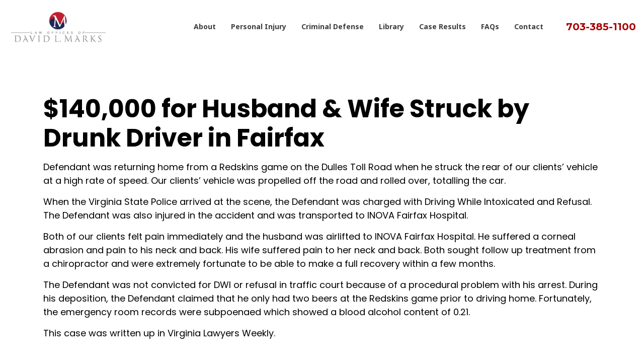

--- FILE ---
content_type: text/html; charset=UTF-8
request_url: https://davidmarkslaw.com/case-results/140000-for-husband-wife-struck-by-drunk-driver-in-fairfax/
body_size: 10813
content:
<!doctype html>
<html lang="en-US">
	<head>
		<meta charset="UTF-8">
<script>
var gform;gform||(document.addEventListener("gform_main_scripts_loaded",function(){gform.scriptsLoaded=!0}),document.addEventListener("gform/theme/scripts_loaded",function(){gform.themeScriptsLoaded=!0}),window.addEventListener("DOMContentLoaded",function(){gform.domLoaded=!0}),gform={domLoaded:!1,scriptsLoaded:!1,themeScriptsLoaded:!1,isFormEditor:()=>"function"==typeof InitializeEditor,callIfLoaded:function(o){return!(!gform.domLoaded||!gform.scriptsLoaded||!gform.themeScriptsLoaded&&!gform.isFormEditor()||(gform.isFormEditor()&&console.warn("The use of gform.initializeOnLoaded() is deprecated in the form editor context and will be removed in Gravity Forms 3.1."),o(),0))},initializeOnLoaded:function(o){gform.callIfLoaded(o)||(document.addEventListener("gform_main_scripts_loaded",()=>{gform.scriptsLoaded=!0,gform.callIfLoaded(o)}),document.addEventListener("gform/theme/scripts_loaded",()=>{gform.themeScriptsLoaded=!0,gform.callIfLoaded(o)}),window.addEventListener("DOMContentLoaded",()=>{gform.domLoaded=!0,gform.callIfLoaded(o)}))},hooks:{action:{},filter:{}},addAction:function(o,r,e,t){gform.addHook("action",o,r,e,t)},addFilter:function(o,r,e,t){gform.addHook("filter",o,r,e,t)},doAction:function(o){gform.doHook("action",o,arguments)},applyFilters:function(o){return gform.doHook("filter",o,arguments)},removeAction:function(o,r){gform.removeHook("action",o,r)},removeFilter:function(o,r,e){gform.removeHook("filter",o,r,e)},addHook:function(o,r,e,t,n){null==gform.hooks[o][r]&&(gform.hooks[o][r]=[]);var d=gform.hooks[o][r];null==n&&(n=r+"_"+d.length),gform.hooks[o][r].push({tag:n,callable:e,priority:t=null==t?10:t})},doHook:function(r,o,e){var t;if(e=Array.prototype.slice.call(e,1),null!=gform.hooks[r][o]&&((o=gform.hooks[r][o]).sort(function(o,r){return o.priority-r.priority}),o.forEach(function(o){"function"!=typeof(t=o.callable)&&(t=window[t]),"action"==r?t.apply(null,e):e[0]=t.apply(null,e)})),"filter"==r)return e[0]},removeHook:function(o,r,t,n){var e;null!=gform.hooks[o][r]&&(e=(e=gform.hooks[o][r]).filter(function(o,r,e){return!!(null!=n&&n!=o.tag||null!=t&&t!=o.priority)}),gform.hooks[o][r]=e)}});
</script>

		<meta name="viewport" content="width=device-width, initial-scale=1">
		<link rel="profile" href="https://gmpg.org/xfn/11">
		<link href="https://fonts.googleapis.com/css2?family=Montserrat:wght@500;600;700&family=Noto+Sans:wght@400;500;600;700&family=Poppins:wght@300;400;500;600;700&display=swap" rel="stylesheet">
		<!-- FontAwesome -->
		<script src="https://kit.fontawesome.com/92352cad46.js" crossorigin="anonymous"></script>
		<script> window.FontAwesomeConfig = { searchPseudoElements: true } </script>
		<!-- Google Tag Manager -->
		<script>(function(w,d,s,l,i){w[l]=w[l]||[];w[l].push({'gtm.start':
		new Date().getTime(),event:'gtm.js'});var f=d.getElementsByTagName(s)[0],
		j=d.createElement(s),dl=l!='dataLayer'?'&l='+l:'';j.async=true;j.src=
		'https://www.googletagmanager.com/gtm.js?id='+i+dl;f.parentNode.insertBefore(j,f);
		})(window,document,'script','dataLayer','GTM-5K7Q939');</script>
		<!-- End Google Tag Manager -->
		<meta name='robots' content='index, follow, max-image-preview:large, max-snippet:-1, max-video-preview:-1' />

	<!-- This site is optimized with the Yoast SEO plugin v26.7 - https://yoast.com/wordpress/plugins/seo/ -->
	<title>$140,000 for Husband &amp; Wife Struck by Drunk Driver in Fairfax</title>
	<meta name="description" content="$140,000 for Husband &amp; Wife Struck by Drunk Driver in Fairfax | David Marks Law" />
	<link rel="canonical" href="https://davidmarkslaw.com/case-results/140000-for-husband-wife-struck-by-drunk-driver-in-fairfax/" />
	<meta property="og:locale" content="en_US" />
	<meta property="og:type" content="article" />
	<meta property="og:title" content="$140,000 for Husband &amp; Wife Struck by Drunk Driver in Fairfax" />
	<meta property="og:description" content="$140,000 for Husband &amp; Wife Struck by Drunk Driver in Fairfax | David Marks Law" />
	<meta property="og:url" content="https://davidmarkslaw.com/case-results/140000-for-husband-wife-struck-by-drunk-driver-in-fairfax/" />
	<meta property="og:site_name" content="David Marks Law" />
	<meta property="article:publisher" content="https://www.facebook.com/davidmarkslaw/" />
	<meta property="article:modified_time" content="2023-05-03T12:56:15+00:00" />
	<meta property="og:image" content="https://davidmarkslaw.com/wp-content/uploads/2023/06/david-marks-law-in-fairfax-virginia.jpg" />
	<meta property="og:image:width" content="1200" />
	<meta property="og:image:height" content="675" />
	<meta property="og:image:type" content="image/jpeg" />
	<meta name="twitter:card" content="summary_large_image" />
	<meta name="twitter:label1" content="Est. reading time" />
	<meta name="twitter:data1" content="1 minute" />
	<script type="application/ld+json" class="yoast-schema-graph">{"@context":"https://schema.org","@graph":[{"@type":"WebPage","@id":"https://davidmarkslaw.com/case-results/140000-for-husband-wife-struck-by-drunk-driver-in-fairfax/","url":"https://davidmarkslaw.com/case-results/140000-for-husband-wife-struck-by-drunk-driver-in-fairfax/","name":"$140,000 for Husband & Wife Struck by Drunk Driver in Fairfax","isPartOf":{"@id":"https://davidmarkslaw.com/#website"},"datePublished":"2019-02-13T05:25:57+00:00","dateModified":"2023-05-03T12:56:15+00:00","description":"$140,000 for Husband & Wife Struck by Drunk Driver in Fairfax | David Marks Law","breadcrumb":{"@id":"https://davidmarkslaw.com/case-results/140000-for-husband-wife-struck-by-drunk-driver-in-fairfax/#breadcrumb"},"inLanguage":"en-US","potentialAction":[{"@type":"ReadAction","target":["https://davidmarkslaw.com/case-results/140000-for-husband-wife-struck-by-drunk-driver-in-fairfax/"]}]},{"@type":"BreadcrumbList","@id":"https://davidmarkslaw.com/case-results/140000-for-husband-wife-struck-by-drunk-driver-in-fairfax/#breadcrumb","itemListElement":[{"@type":"ListItem","position":1,"name":"Home","item":"https://davidmarkslaw.com/"},{"@type":"ListItem","position":2,"name":"Car Accident Case","item":"https://davidmarkslaw.com/caseresults-category/car-accident-case/"},{"@type":"ListItem","position":3,"name":"$140,000 for Husband &#038; Wife Struck by Drunk Driver in Fairfax"}]},{"@type":"WebSite","@id":"https://davidmarkslaw.com/#website","url":"https://davidmarkslaw.com/","name":"David Marks Law | Fairfax, Virginia Lawyer","description":"Your Voice. Your Advocate. Your Guide.","publisher":{"@id":"https://davidmarkslaw.com/#organization"},"potentialAction":[{"@type":"SearchAction","target":{"@type":"EntryPoint","urlTemplate":"https://davidmarkslaw.com/?s={search_term_string}"},"query-input":{"@type":"PropertyValueSpecification","valueRequired":true,"valueName":"search_term_string"}}],"inLanguage":"en-US"},{"@type":"Organization","@id":"https://davidmarkslaw.com/#organization","name":"David Marks Law","url":"https://davidmarkslaw.com/","logo":{"@type":"ImageObject","inLanguage":"en-US","@id":"https://davidmarkslaw.com/#/schema/logo/image/","url":"https://davidmarkslaw.com/wp-content/uploads/2023/06/david-marks-law-in-fairfax-virginia-logo-schema.jpg","contentUrl":"https://davidmarkslaw.com/wp-content/uploads/2023/06/david-marks-law-in-fairfax-virginia-logo-schema.jpg","width":696,"height":696,"caption":"David Marks Law"},"image":{"@id":"https://davidmarkslaw.com/#/schema/logo/image/"},"sameAs":["https://www.facebook.com/davidmarkslaw/"]}]}</script>
	<!-- / Yoast SEO plugin. -->


<link rel='dns-prefetch' href='//maps.googleapis.com' />
<link rel="alternate" type="application/rss+xml" title="David Marks Law &raquo; Feed" href="https://davidmarkslaw.com/feed/" />
<link rel="alternate" type="application/rss+xml" title="David Marks Law &raquo; Comments Feed" href="https://davidmarkslaw.com/comments/feed/" />
<style id='wp-img-auto-sizes-contain-inline-css'>
img:is([sizes=auto i],[sizes^="auto," i]){contain-intrinsic-size:3000px 1500px}
/*# sourceURL=wp-img-auto-sizes-contain-inline-css */
</style>
<link rel='stylesheet' id='manifold-google-maps-css' href='https://davidmarkslaw.com/wp-content/plugins/manifold-google-maps/public/css/manifold-google-maps-public.css?ver=1.3' media='all' />
<link rel='stylesheet' id='threshold-media-framework-style-css' href='https://davidmarkslaw.com/wp-content/themes/threshold-media-framework/style.css?ver=1.0.0' media='all' />
<link rel='stylesheet' id='tm-scss-data-css' href='https://davidmarkslaw.com/wp-content/themes/threshold-media-framework/assets/scss/style.min.css?ver=1.0.0' media='all' />
<link rel='stylesheet' id='style_login_widget-css' href='https://davidmarkslaw.com/wp-content/plugins/miniorange-login-with-eve-online-google-facebook/css/style_login_widget.min.css?ver=6.26.12' media='all' />
<script src="https://davidmarkslaw.com/wp-includes/js/jquery/jquery.min.js?ver=3.7.1" id="jquery-core-js"></script>
<script id="manifold-google-maps-js-extra">
var manifold_google_maps_js = {"ajax_url":"https://davidmarkslaw.com/wp-admin/admin-ajax.php","manifold_google_maps_key":""};
//# sourceURL=manifold-google-maps-js-extra
</script>
<script src="https://davidmarkslaw.com/wp-content/plugins/manifold-google-maps/public/js/manifold-google-maps-public.js?ver=1.3" id="manifold-google-maps-js"></script>
<script src="https://maps.googleapis.com/maps/api/js?libraries=geometry&amp;key&amp;ver=1.3" id="manifold-google-mapsgooglemaps-js"></script>
<script id="frontend-ajax-js-extra">
var ajax_object = {"ajaxurl":"https://davidmarkslaw.com/wp-admin/admin-ajax.php"};
//# sourceURL=frontend-ajax-js-extra
</script>
<script src="https://davidmarkslaw.com/wp-content/themes/threshold-media-framework/assets/js/app.js?ver=1.0.0" id="frontend-ajax-js"></script>
<link rel="icon" href="https://davidmarkslaw.com/wp-content/uploads/2021/01/cropped-favicon-32x32.png" sizes="32x32" />
<link rel="icon" href="https://davidmarkslaw.com/wp-content/uploads/2021/01/cropped-favicon-192x192.png" sizes="192x192" />
<link rel="apple-touch-icon" href="https://davidmarkslaw.com/wp-content/uploads/2021/01/cropped-favicon-180x180.png" />
<meta name="msapplication-TileImage" content="https://davidmarkslaw.com/wp-content/uploads/2021/01/cropped-favicon-270x270.png" />
		<style id="wp-custom-css">
			.site-footer .copyright{
	text-align: center !important;
}

@media screen and (min-width: 768px) {
.logo-gallery .grid {
	grid-template-columns: repeat(8, 1fr);
}
	
.logo-gallery .container-small {
	max-width: 98%;
}
}
		</style>
			<style id='global-styles-inline-css'>
:root{--wp--preset--aspect-ratio--square: 1;--wp--preset--aspect-ratio--4-3: 4/3;--wp--preset--aspect-ratio--3-4: 3/4;--wp--preset--aspect-ratio--3-2: 3/2;--wp--preset--aspect-ratio--2-3: 2/3;--wp--preset--aspect-ratio--16-9: 16/9;--wp--preset--aspect-ratio--9-16: 9/16;--wp--preset--color--black: #000000;--wp--preset--color--cyan-bluish-gray: #abb8c3;--wp--preset--color--white: #ffffff;--wp--preset--color--pale-pink: #f78da7;--wp--preset--color--vivid-red: #cf2e2e;--wp--preset--color--luminous-vivid-orange: #ff6900;--wp--preset--color--luminous-vivid-amber: #fcb900;--wp--preset--color--light-green-cyan: #7bdcb5;--wp--preset--color--vivid-green-cyan: #00d084;--wp--preset--color--pale-cyan-blue: #8ed1fc;--wp--preset--color--vivid-cyan-blue: #0693e3;--wp--preset--color--vivid-purple: #9b51e0;--wp--preset--gradient--vivid-cyan-blue-to-vivid-purple: linear-gradient(135deg,rgb(6,147,227) 0%,rgb(155,81,224) 100%);--wp--preset--gradient--light-green-cyan-to-vivid-green-cyan: linear-gradient(135deg,rgb(122,220,180) 0%,rgb(0,208,130) 100%);--wp--preset--gradient--luminous-vivid-amber-to-luminous-vivid-orange: linear-gradient(135deg,rgb(252,185,0) 0%,rgb(255,105,0) 100%);--wp--preset--gradient--luminous-vivid-orange-to-vivid-red: linear-gradient(135deg,rgb(255,105,0) 0%,rgb(207,46,46) 100%);--wp--preset--gradient--very-light-gray-to-cyan-bluish-gray: linear-gradient(135deg,rgb(238,238,238) 0%,rgb(169,184,195) 100%);--wp--preset--gradient--cool-to-warm-spectrum: linear-gradient(135deg,rgb(74,234,220) 0%,rgb(151,120,209) 20%,rgb(207,42,186) 40%,rgb(238,44,130) 60%,rgb(251,105,98) 80%,rgb(254,248,76) 100%);--wp--preset--gradient--blush-light-purple: linear-gradient(135deg,rgb(255,206,236) 0%,rgb(152,150,240) 100%);--wp--preset--gradient--blush-bordeaux: linear-gradient(135deg,rgb(254,205,165) 0%,rgb(254,45,45) 50%,rgb(107,0,62) 100%);--wp--preset--gradient--luminous-dusk: linear-gradient(135deg,rgb(255,203,112) 0%,rgb(199,81,192) 50%,rgb(65,88,208) 100%);--wp--preset--gradient--pale-ocean: linear-gradient(135deg,rgb(255,245,203) 0%,rgb(182,227,212) 50%,rgb(51,167,181) 100%);--wp--preset--gradient--electric-grass: linear-gradient(135deg,rgb(202,248,128) 0%,rgb(113,206,126) 100%);--wp--preset--gradient--midnight: linear-gradient(135deg,rgb(2,3,129) 0%,rgb(40,116,252) 100%);--wp--preset--font-size--small: 13px;--wp--preset--font-size--medium: 20px;--wp--preset--font-size--large: 36px;--wp--preset--font-size--x-large: 42px;--wp--preset--spacing--20: 0.44rem;--wp--preset--spacing--30: 0.67rem;--wp--preset--spacing--40: 1rem;--wp--preset--spacing--50: 1.5rem;--wp--preset--spacing--60: 2.25rem;--wp--preset--spacing--70: 3.38rem;--wp--preset--spacing--80: 5.06rem;--wp--preset--shadow--natural: 6px 6px 9px rgba(0, 0, 0, 0.2);--wp--preset--shadow--deep: 12px 12px 50px rgba(0, 0, 0, 0.4);--wp--preset--shadow--sharp: 6px 6px 0px rgba(0, 0, 0, 0.2);--wp--preset--shadow--outlined: 6px 6px 0px -3px rgb(255, 255, 255), 6px 6px rgb(0, 0, 0);--wp--preset--shadow--crisp: 6px 6px 0px rgb(0, 0, 0);}:where(.is-layout-flex){gap: 0.5em;}:where(.is-layout-grid){gap: 0.5em;}body .is-layout-flex{display: flex;}.is-layout-flex{flex-wrap: wrap;align-items: center;}.is-layout-flex > :is(*, div){margin: 0;}body .is-layout-grid{display: grid;}.is-layout-grid > :is(*, div){margin: 0;}:where(.wp-block-columns.is-layout-flex){gap: 2em;}:where(.wp-block-columns.is-layout-grid){gap: 2em;}:where(.wp-block-post-template.is-layout-flex){gap: 1.25em;}:where(.wp-block-post-template.is-layout-grid){gap: 1.25em;}.has-black-color{color: var(--wp--preset--color--black) !important;}.has-cyan-bluish-gray-color{color: var(--wp--preset--color--cyan-bluish-gray) !important;}.has-white-color{color: var(--wp--preset--color--white) !important;}.has-pale-pink-color{color: var(--wp--preset--color--pale-pink) !important;}.has-vivid-red-color{color: var(--wp--preset--color--vivid-red) !important;}.has-luminous-vivid-orange-color{color: var(--wp--preset--color--luminous-vivid-orange) !important;}.has-luminous-vivid-amber-color{color: var(--wp--preset--color--luminous-vivid-amber) !important;}.has-light-green-cyan-color{color: var(--wp--preset--color--light-green-cyan) !important;}.has-vivid-green-cyan-color{color: var(--wp--preset--color--vivid-green-cyan) !important;}.has-pale-cyan-blue-color{color: var(--wp--preset--color--pale-cyan-blue) !important;}.has-vivid-cyan-blue-color{color: var(--wp--preset--color--vivid-cyan-blue) !important;}.has-vivid-purple-color{color: var(--wp--preset--color--vivid-purple) !important;}.has-black-background-color{background-color: var(--wp--preset--color--black) !important;}.has-cyan-bluish-gray-background-color{background-color: var(--wp--preset--color--cyan-bluish-gray) !important;}.has-white-background-color{background-color: var(--wp--preset--color--white) !important;}.has-pale-pink-background-color{background-color: var(--wp--preset--color--pale-pink) !important;}.has-vivid-red-background-color{background-color: var(--wp--preset--color--vivid-red) !important;}.has-luminous-vivid-orange-background-color{background-color: var(--wp--preset--color--luminous-vivid-orange) !important;}.has-luminous-vivid-amber-background-color{background-color: var(--wp--preset--color--luminous-vivid-amber) !important;}.has-light-green-cyan-background-color{background-color: var(--wp--preset--color--light-green-cyan) !important;}.has-vivid-green-cyan-background-color{background-color: var(--wp--preset--color--vivid-green-cyan) !important;}.has-pale-cyan-blue-background-color{background-color: var(--wp--preset--color--pale-cyan-blue) !important;}.has-vivid-cyan-blue-background-color{background-color: var(--wp--preset--color--vivid-cyan-blue) !important;}.has-vivid-purple-background-color{background-color: var(--wp--preset--color--vivid-purple) !important;}.has-black-border-color{border-color: var(--wp--preset--color--black) !important;}.has-cyan-bluish-gray-border-color{border-color: var(--wp--preset--color--cyan-bluish-gray) !important;}.has-white-border-color{border-color: var(--wp--preset--color--white) !important;}.has-pale-pink-border-color{border-color: var(--wp--preset--color--pale-pink) !important;}.has-vivid-red-border-color{border-color: var(--wp--preset--color--vivid-red) !important;}.has-luminous-vivid-orange-border-color{border-color: var(--wp--preset--color--luminous-vivid-orange) !important;}.has-luminous-vivid-amber-border-color{border-color: var(--wp--preset--color--luminous-vivid-amber) !important;}.has-light-green-cyan-border-color{border-color: var(--wp--preset--color--light-green-cyan) !important;}.has-vivid-green-cyan-border-color{border-color: var(--wp--preset--color--vivid-green-cyan) !important;}.has-pale-cyan-blue-border-color{border-color: var(--wp--preset--color--pale-cyan-blue) !important;}.has-vivid-cyan-blue-border-color{border-color: var(--wp--preset--color--vivid-cyan-blue) !important;}.has-vivid-purple-border-color{border-color: var(--wp--preset--color--vivid-purple) !important;}.has-vivid-cyan-blue-to-vivid-purple-gradient-background{background: var(--wp--preset--gradient--vivid-cyan-blue-to-vivid-purple) !important;}.has-light-green-cyan-to-vivid-green-cyan-gradient-background{background: var(--wp--preset--gradient--light-green-cyan-to-vivid-green-cyan) !important;}.has-luminous-vivid-amber-to-luminous-vivid-orange-gradient-background{background: var(--wp--preset--gradient--luminous-vivid-amber-to-luminous-vivid-orange) !important;}.has-luminous-vivid-orange-to-vivid-red-gradient-background{background: var(--wp--preset--gradient--luminous-vivid-orange-to-vivid-red) !important;}.has-very-light-gray-to-cyan-bluish-gray-gradient-background{background: var(--wp--preset--gradient--very-light-gray-to-cyan-bluish-gray) !important;}.has-cool-to-warm-spectrum-gradient-background{background: var(--wp--preset--gradient--cool-to-warm-spectrum) !important;}.has-blush-light-purple-gradient-background{background: var(--wp--preset--gradient--blush-light-purple) !important;}.has-blush-bordeaux-gradient-background{background: var(--wp--preset--gradient--blush-bordeaux) !important;}.has-luminous-dusk-gradient-background{background: var(--wp--preset--gradient--luminous-dusk) !important;}.has-pale-ocean-gradient-background{background: var(--wp--preset--gradient--pale-ocean) !important;}.has-electric-grass-gradient-background{background: var(--wp--preset--gradient--electric-grass) !important;}.has-midnight-gradient-background{background: var(--wp--preset--gradient--midnight) !important;}.has-small-font-size{font-size: var(--wp--preset--font-size--small) !important;}.has-medium-font-size{font-size: var(--wp--preset--font-size--medium) !important;}.has-large-font-size{font-size: var(--wp--preset--font-size--large) !important;}.has-x-large-font-size{font-size: var(--wp--preset--font-size--x-large) !important;}
/*# sourceURL=global-styles-inline-css */
</style>
<link rel='stylesheet' id='gform_basic-css' href='https://davidmarkslaw.com/wp-content/plugins/gravityforms/assets/css/dist/basic.min.css?ver=2.9.25' media='all' />
<link rel='stylesheet' id='gform_theme_components-css' href='https://davidmarkslaw.com/wp-content/plugins/gravityforms/assets/css/dist/theme-components.min.css?ver=2.9.25' media='all' />
<link rel='stylesheet' id='gform_theme-css' href='https://davidmarkslaw.com/wp-content/plugins/gravityforms/assets/css/dist/theme.min.css?ver=2.9.25' media='all' />
</head>

<body class="wp-singular case-results-template-default single single-case-results postid-457 wp-theme-threshold-media-framework no-sidebar case-results-140000-for-husband-wife-struck-by-drunk-driver-in-fairfax">
	<noscript><iframe src="https://www.googletagmanager.com/ns.html?id=GTM-5K7Q939" height="0" width="0" style="display:none;visibility:hidden"></iframe></noscript>
		<div id="page" class="site">
		<a class="skip-link screen-reader-text" href="#primary">Skip to content</a>

		<header id="masthead" class="site-header">
			<div class="container">
				<!-- Logo -->
				<a href="https://davidmarkslaw.com" class="header_logo" target="_self">
					<img loading="lazy" width="300" height="85" src="https://davidmarkslaw.com/wp-content/uploads/2023/03/logo.png" alt="Logo for David Marks Law" />
				</a>
				<!-- Primary Menu -->	
				<nav id="site-navigation" class="nav-bar">
					<ul id="primary-menu" class="menu"><li id="menu-item-109" class="menu-item menu-item-type-post_type menu-item-object-page menu-item-has-children menu-item-109"><a href="https://davidmarkslaw.com/about/">About</a>
<ul class="sub-menu">
	<li id="menu-item-1058" class="menu-item menu-item-type-post_type menu-item-object-team-member menu-item-1058"><a href="https://davidmarkslaw.com/team-member/david-marks/">David Marks</a></li>
	<li id="menu-item-1057" class="menu-item menu-item-type-post_type menu-item-object-team-member menu-item-1057"><a href="https://davidmarkslaw.com/team-member/erik-jurgensen/">Erik Jurgensen</a></li>
	<li id="menu-item-1205" class="menu-item menu-item-type-custom menu-item-object-custom menu-item-1205"><a href="https://davidmarkslaw.com/team-member/melissa-ryan/">Melissa Ryan</a></li>
</ul>
</li>
<li id="menu-item-968" class="menu-item menu-item-type-post_type menu-item-object-page menu-item-has-children menu-item-968"><a href="https://davidmarkslaw.com/personal-injury/">Personal Injury</a>
<ul class="sub-menu">
	<li id="menu-item-981" class="menu-item menu-item-type-post_type menu-item-object-personal-injury menu-item-981"><a href="https://davidmarkslaw.com/personal-injury/fairfax-va-car-accident-lawyer/">Car Accidents</a></li>
	<li id="menu-item-983" class="menu-item menu-item-type-post_type menu-item-object-personal-injury menu-item-983"><a href="https://davidmarkslaw.com/personal-injury/fairfax-va-motorcycle-accident-attorney/">Motorcycle Accidents</a></li>
	<li id="menu-item-982" class="menu-item menu-item-type-post_type menu-item-object-personal-injury menu-item-982"><a href="https://davidmarkslaw.com/personal-injury/fairfax-va-dog-bite-lawyer/">Dog Bites</a></li>
	<li id="menu-item-985" class="menu-item menu-item-type-post_type menu-item-object-personal-injury menu-item-985"><a href="https://davidmarkslaw.com/personal-injury/fairfax-va-medical-malpractice/">Medical Malpractice</a></li>
	<li id="menu-item-984" class="menu-item menu-item-type-post_type menu-item-object-personal-injury menu-item-984"><a href="https://davidmarkslaw.com/personal-injury/fairfax-va-wrongful-death-lawyer/">Wrongful Death</a></li>
	<li id="menu-item-980" class="menu-item menu-item-type-post_type menu-item-object-personal-injury menu-item-980"><a href="https://davidmarkslaw.com/personal-injury/fairfax-va-childrens-injury-lawyer/">Children’s Injuries</a></li>
</ul>
</li>
<li id="menu-item-976" class="menu-item menu-item-type-post_type menu-item-object-page menu-item-has-children menu-item-976"><a href="https://davidmarkslaw.com/criminal-defense/">Criminal Defense</a>
<ul class="sub-menu">
	<li id="menu-item-979" class="menu-item menu-item-type-post_type menu-item-object-criminal-defense menu-item-979"><a href="https://davidmarkslaw.com/criminal-defense/reckless-driving/">Reckless Driving</a></li>
	<li id="menu-item-978" class="menu-item menu-item-type-post_type menu-item-object-criminal-defense menu-item-978"><a href="https://davidmarkslaw.com/criminal-defense/fairfax-va-dui-lawyer/">DUI</a></li>
	<li id="menu-item-977" class="menu-item menu-item-type-post_type menu-item-object-criminal-defense menu-item-977"><a href="https://davidmarkslaw.com/criminal-defense/fairfax-va-traffic-attorney/">Traffic</a></li>
</ul>
</li>
<li id="menu-item-108" class="menu-item menu-item-type-post_type menu-item-object-page menu-item-108"><a href="https://davidmarkslaw.com/library/">Library</a></li>
<li id="menu-item-107" class="menu-item menu-item-type-post_type menu-item-object-page menu-item-107"><a href="https://davidmarkslaw.com/case-results/">Case Results</a></li>
<li id="menu-item-106" class="menu-item menu-item-type-post_type menu-item-object-page menu-item-106"><a href="https://davidmarkslaw.com/faqs/">FAQs</a></li>
<li id="menu-item-105" class="menu-item menu-item-type-post_type menu-item-object-page menu-item-105"><a href="https://davidmarkslaw.com/contact/">Contact</a></li>
</ul>				</nav>
									<a href="tel:703-385-1100" data-name="703-385-1100" class="header_phone_number">703-385-1100</a>
								<!-- Mobile Menu -->	
				<div id="mobile-menu">
						<a href="javascript:void(0)" class="menu-trigger">
							<span><!-- trigger button --></span>
						</a>
						<div class="mob-navbar">
							<div class="menu-main-menu-container"><ul id="menu-main-menu" class="menu"><li class="menu-item menu-item-type-post_type menu-item-object-page menu-item-has-children menu-item-109"><a href="https://davidmarkslaw.com/about/">About</a>
<ul class="sub-menu">
	<li class="menu-item menu-item-type-post_type menu-item-object-team-member menu-item-1058"><a href="https://davidmarkslaw.com/team-member/david-marks/">David Marks</a></li>
	<li class="menu-item menu-item-type-post_type menu-item-object-team-member menu-item-1057"><a href="https://davidmarkslaw.com/team-member/erik-jurgensen/">Erik Jurgensen</a></li>
	<li class="menu-item menu-item-type-custom menu-item-object-custom menu-item-1205"><a href="https://davidmarkslaw.com/team-member/melissa-ryan/">Melissa Ryan</a></li>
</ul>
</li>
<li class="menu-item menu-item-type-post_type menu-item-object-page menu-item-has-children menu-item-968"><a href="https://davidmarkslaw.com/personal-injury/">Personal Injury</a>
<ul class="sub-menu">
	<li class="menu-item menu-item-type-post_type menu-item-object-personal-injury menu-item-981"><a href="https://davidmarkslaw.com/personal-injury/fairfax-va-car-accident-lawyer/">Car Accidents</a></li>
	<li class="menu-item menu-item-type-post_type menu-item-object-personal-injury menu-item-983"><a href="https://davidmarkslaw.com/personal-injury/fairfax-va-motorcycle-accident-attorney/">Motorcycle Accidents</a></li>
	<li class="menu-item menu-item-type-post_type menu-item-object-personal-injury menu-item-982"><a href="https://davidmarkslaw.com/personal-injury/fairfax-va-dog-bite-lawyer/">Dog Bites</a></li>
	<li class="menu-item menu-item-type-post_type menu-item-object-personal-injury menu-item-985"><a href="https://davidmarkslaw.com/personal-injury/fairfax-va-medical-malpractice/">Medical Malpractice</a></li>
	<li class="menu-item menu-item-type-post_type menu-item-object-personal-injury menu-item-984"><a href="https://davidmarkslaw.com/personal-injury/fairfax-va-wrongful-death-lawyer/">Wrongful Death</a></li>
	<li class="menu-item menu-item-type-post_type menu-item-object-personal-injury menu-item-980"><a href="https://davidmarkslaw.com/personal-injury/fairfax-va-childrens-injury-lawyer/">Children’s Injuries</a></li>
</ul>
</li>
<li class="menu-item menu-item-type-post_type menu-item-object-page menu-item-has-children menu-item-976"><a href="https://davidmarkslaw.com/criminal-defense/">Criminal Defense</a>
<ul class="sub-menu">
	<li class="menu-item menu-item-type-post_type menu-item-object-criminal-defense menu-item-979"><a href="https://davidmarkslaw.com/criminal-defense/reckless-driving/">Reckless Driving</a></li>
	<li class="menu-item menu-item-type-post_type menu-item-object-criminal-defense menu-item-978"><a href="https://davidmarkslaw.com/criminal-defense/fairfax-va-dui-lawyer/">DUI</a></li>
	<li class="menu-item menu-item-type-post_type menu-item-object-criminal-defense menu-item-977"><a href="https://davidmarkslaw.com/criminal-defense/fairfax-va-traffic-attorney/">Traffic</a></li>
</ul>
</li>
<li class="menu-item menu-item-type-post_type menu-item-object-page menu-item-108"><a href="https://davidmarkslaw.com/library/">Library</a></li>
<li class="menu-item menu-item-type-post_type menu-item-object-page menu-item-107"><a href="https://davidmarkslaw.com/case-results/">Case Results</a></li>
<li class="menu-item menu-item-type-post_type menu-item-object-page menu-item-106"><a href="https://davidmarkslaw.com/faqs/">FAQs</a></li>
<li class="menu-item menu-item-type-post_type menu-item-object-page menu-item-105"><a href="https://davidmarkslaw.com/contact/">Contact</a></li>
</ul></div>						</div>
				</div>

			</div>
		</header><!-- #masthead -->

	<main id="primary" class="site-main">

		<div class="featured-header">
			<!-- 			<div class="container featured-wrap">
									<h1 class="featured-title"><?php// echo $custom_title; ?></h1>
																</div> -->
		</div><!-- .featured-header -->

		<div class="entry-content">	
			<div class="container">
				<div class="row">
											<div class="col-md-12">
												
<article id="post-457" class="post-457 case-results type-case-results status-publish hentry caseresults-category-car-accident-case">
	<header class="entry-header">
		<h1 class="entry-title">$140,000 for Husband &#038; Wife Struck by Drunk Driver in Fairfax</h1>	</header><!-- .entry-header -->

	<div class="entry-content">
		<div class="news-content">
<p>Defendant was returning home from a Redskins game on the Dulles Toll Road when he struck the rear of our clients’ vehicle at a high rate of speed. Our clients’ vehicle was propelled off the road and rolled over, totalling the car.</p>
<p>When the Virginia State Police arrived at the scene, the Defendant was charged with Driving While Intoxicated and Refusal. The Defendant was also injured in the accident and was transported to INOVA Fairfax Hospital.</p>
<p>Both of our clients felt pain immediately and the husband was airlifted to INOVA Fairfax Hospital. He suffered a corneal abrasion and pain to his neck and back. His wife suffered pain to her neck and back. Both sought follow up treatment from a chiropractor and were extremely fortunate to be able to make a full recovery within a few months.</p>
<p>The Defendant was not convicted for DWI or refusal in traffic court because of a procedural problem with his arrest. During his deposition, the Defendant claimed that he only had two beers at the Redskins game prior to driving home. Fortunately, the emergency room records were subpoenaed which showed a blood alcohol content of 0.21.</p>
<p>This case was written up in Virginia Lawyers Weekly.</p>
</div>
	</div><!-- .entry-content -->

	<footer class="entry-footer">
			</footer><!-- .entry-footer -->
</article><!-- #post-457 -->

	<nav class="navigation post-navigation" aria-label="Posts">
		<h2 class="screen-reader-text">Post navigation</h2>
		<div class="nav-links"><div class="nav-previous"><a href="https://davidmarkslaw.com/case-results/190000-settlement-for-t-boned-client/" rel="prev"><span class="nav-subtitle">Previous:</span> <span class="nav-title">$190,000 Settlement for T-Boned Client</span></a></div><div class="nav-next"><a href="https://davidmarkslaw.com/case-results/100000-settlement-for-driver-struck-by-driver-exiting-fairfax-parking-lot/" rel="next"><span class="nav-subtitle">Next:</span> <span class="nav-title">$100,000 Settlement for Driver Struck by Driver Exiting Fairfax Parking Lot</span></a></div></div>
	</nav>						</div>

						
				</div>
			</div>
		</div>

	</main><!-- #main -->

    
            <div class="contact-us"> 
                            <div class="left">
                    <div class="inner">
                                                    <h2>Contact</h2>
                                                <p>We only take on cases we believe in and think we can win. Let us win for you.</p>
<p>No matter what you are going through, we are here to help. Timing is critical, so contact us as soon as possible to tell us what happened.</p>
<p>&nbsp;</p>
<h5><strong>Law Offices of David L. Marks</strong><br />
10513 Judicial Drive, Suite 204<br />
Fairfax, VA 22030</h5>
                                                                                    <h5><a href="tel:703-385-1100 ">703-385-1100 </a></h5>
                                                            <h5><a href="tel:703-385-1983 fax">703-385-1983 fax</a></h5>
                                                                            
        <ul class="social-media">
            
                <li>
                    <a href="https://www.facebook.com/davidmarkslaw/" target="_blank">
                        <i class="fab fa fa-facebook-square"></i>
                    </a>
                </li>
            
                <li>
                    <a href="https://www.linkedin.com/company/the-law-offices-of-david-l-marks" target="_blank">
                        <i class="fab fa fa-linkedin"></i>
                    </a>
                </li>
            
        </ul>
                        </div>
                </div>
             
                            <div class="right">
                                            <div class="top-contact-us-section">
                            <p><strong>Injured?</strong> Find out if you have a case.<br />
<strong>Arrested?</strong> Learn how you can protect yourself.</p>
                        </div>
                                        <div class="inner">
                        
                <div class='gf_browser_chrome gform_wrapper gravity-theme gform-theme--no-framework' data-form-theme='gravity-theme' data-form-index='0' id='gform_wrapper_3' >
                        <div class='gform_heading'>
                            <p class='gform_description'></p>
                        </div><form method='post' enctype='multipart/form-data'  id='gform_3'  action='/case-results/140000-for-husband-wife-struck-by-drunk-driver-in-fairfax/' data-formid='3' novalidate>
                        <div class='gform-body gform_body'><div id='gform_fields_3' class='gform_fields top_label form_sublabel_below description_below validation_below'><div id="field_3_1" class="gfield gfield--type-text gfield--input-type-text gfield_contains_required field_sublabel_below gfield--no-description field_description_below field_validation_below gfield_visibility_visible"  ><label class='gfield_label gform-field-label screen-reader-text' for='input_3_1'>Name<span class="gfield_required"><span class="gfield_required gfield_required_text">(Required)</span></span></label><div class='ginput_container ginput_container_text'><input name='input_1' id='input_3_1' type='text' value='' class='large'    placeholder='Name' aria-required="true" aria-invalid="false"   /></div></div><div id="field_3_3" class="gfield gfield--type-email gfield--input-type-email gfield--width-full gfield_contains_required field_sublabel_below gfield--no-description field_description_below field_validation_below gfield_visibility_visible"  ><label class='gfield_label gform-field-label screen-reader-text' for='input_3_3'>Email<span class="gfield_required"><span class="gfield_required gfield_required_text">(Required)</span></span></label><div class='ginput_container ginput_container_email'>
                            <input name='input_3' id='input_3_3' type='email' value='' class='large'   placeholder='Email' aria-required="true" aria-invalid="false"  />
                        </div></div><div id="field_3_4" class="gfield gfield--type-text gfield--input-type-text gfield--width-full gfield_contains_required field_sublabel_below gfield--no-description field_description_below field_validation_below gfield_visibility_visible"  ><label class='gfield_label gform-field-label screen-reader-text' for='input_3_4'>Phone<span class="gfield_required"><span class="gfield_required gfield_required_text">(Required)</span></span></label><div class='ginput_container ginput_container_text'><input name='input_4' id='input_3_4' type='text' value='' class='large'    placeholder='Phone' aria-required="true" aria-invalid="false"   /></div></div><div id="field_3_5" class="gfield gfield--type-textarea gfield--input-type-textarea gfield--width-full field_sublabel_below gfield--no-description field_description_below field_validation_below gfield_visibility_visible"  ><label class='gfield_label gform-field-label screen-reader-text' for='input_3_5'>Message</label><div class='ginput_container ginput_container_textarea'><textarea name='input_5' id='input_3_5' class='textarea large'    placeholder='Message'  aria-invalid="false"   rows='10' cols='50'></textarea></div></div><div id="field_3_6" class="gfield gfield--type-captcha gfield--input-type-captcha gfield--width-full field_sublabel_below gfield--no-description field_description_below hidden_label field_validation_below gfield_visibility_visible"  ><label class='gfield_label gform-field-label' for='input_3_6'>CAPTCHA</label><div id='input_3_6' class='ginput_container ginput_recaptcha' data-sitekey='6LcWwkcrAAAAAKWNE95M3hrzfh6J-xCtTOoLl0x2'  data-theme='light' data-tabindex='0'  data-badge=''></div></div></div></div>
        <div class='gform-footer gform_footer top_label'> <input type='submit' id='gform_submit_button_3' class='gform_button button' onclick='gform.submission.handleButtonClick(this);' data-submission-type='submit' value='Send Message'  /> 
            <input type='hidden' class='gform_hidden' name='gform_submission_method' data-js='gform_submission_method_3' value='postback' />
            <input type='hidden' class='gform_hidden' name='gform_theme' data-js='gform_theme_3' id='gform_theme_3' value='gravity-theme' />
            <input type='hidden' class='gform_hidden' name='gform_style_settings' data-js='gform_style_settings_3' id='gform_style_settings_3' value='[]' />
            <input type='hidden' class='gform_hidden' name='is_submit_3' value='1' />
            <input type='hidden' class='gform_hidden' name='gform_submit' value='3' />
            
            <input type='hidden' class='gform_hidden' name='gform_unique_id' value='' />
            <input type='hidden' class='gform_hidden' name='state_3' value='WyJbXSIsIjJmZDkyMGM3ZmIzNWQ2MmZhZWRkYmNiY2M3NWVhNjVlIl0=' />
            <input type='hidden' autocomplete='off' class='gform_hidden' name='gform_target_page_number_3' id='gform_target_page_number_3' value='0' />
            <input type='hidden' autocomplete='off' class='gform_hidden' name='gform_source_page_number_3' id='gform_source_page_number_3' value='1' />
            <input type='hidden' name='gform_field_values' value='' />
            
        </div>
                        </form>
                        </div><script>
gform.initializeOnLoaded( function() {gformInitSpinner( 3, 'https://davidmarkslaw.com/wp-content/plugins/gravityforms/images/spinner.svg', true );jQuery('#gform_ajax_frame_3').on('load',function(){var contents = jQuery(this).contents().find('*').html();var is_postback = contents.indexOf('GF_AJAX_POSTBACK') >= 0;if(!is_postback){return;}var form_content = jQuery(this).contents().find('#gform_wrapper_3');var is_confirmation = jQuery(this).contents().find('#gform_confirmation_wrapper_3').length > 0;var is_redirect = contents.indexOf('gformRedirect(){') >= 0;var is_form = form_content.length > 0 && ! is_redirect && ! is_confirmation;var mt = parseInt(jQuery('html').css('margin-top'), 10) + parseInt(jQuery('body').css('margin-top'), 10) + 100;if(is_form){jQuery('#gform_wrapper_3').html(form_content.html());if(form_content.hasClass('gform_validation_error')){jQuery('#gform_wrapper_3').addClass('gform_validation_error');} else {jQuery('#gform_wrapper_3').removeClass('gform_validation_error');}setTimeout( function() { /* delay the scroll by 50 milliseconds to fix a bug in chrome */  }, 50 );if(window['gformInitDatepicker']) {gformInitDatepicker();}if(window['gformInitPriceFields']) {gformInitPriceFields();}var current_page = jQuery('#gform_source_page_number_3').val();gformInitSpinner( 3, 'https://davidmarkslaw.com/wp-content/plugins/gravityforms/images/spinner.svg', true );jQuery(document).trigger('gform_page_loaded', [3, current_page]);window['gf_submitting_3'] = false;}else if(!is_redirect){var confirmation_content = jQuery(this).contents().find('.GF_AJAX_POSTBACK').html();if(!confirmation_content){confirmation_content = contents;}jQuery('#gform_wrapper_3').replaceWith(confirmation_content);jQuery(document).trigger('gform_confirmation_loaded', [3]);window['gf_submitting_3'] = false;wp.a11y.speak(jQuery('#gform_confirmation_message_3').text());}else{jQuery('#gform_3').append(contents);if(window['gformRedirect']) {gformRedirect();}}jQuery(document).trigger("gform_pre_post_render", [{ formId: "3", currentPage: "current_page", abort: function() { this.preventDefault(); } }]);        if (event && event.defaultPrevented) {                return;        }        const gformWrapperDiv = document.getElementById( "gform_wrapper_3" );        if ( gformWrapperDiv ) {            const visibilitySpan = document.createElement( "span" );            visibilitySpan.id = "gform_visibility_test_3";            gformWrapperDiv.insertAdjacentElement( "afterend", visibilitySpan );        }        const visibilityTestDiv = document.getElementById( "gform_visibility_test_3" );        let postRenderFired = false;        function triggerPostRender() {            if ( postRenderFired ) {                return;            }            postRenderFired = true;            gform.core.triggerPostRenderEvents( 3, current_page );            if ( visibilityTestDiv ) {                visibilityTestDiv.parentNode.removeChild( visibilityTestDiv );            }        }        function debounce( func, wait, immediate ) {            var timeout;            return function() {                var context = this, args = arguments;                var later = function() {                    timeout = null;                    if ( !immediate ) func.apply( context, args );                };                var callNow = immediate && !timeout;                clearTimeout( timeout );                timeout = setTimeout( later, wait );                if ( callNow ) func.apply( context, args );            };        }        const debouncedTriggerPostRender = debounce( function() {            triggerPostRender();        }, 200 );        if ( visibilityTestDiv && visibilityTestDiv.offsetParent === null ) {            const observer = new MutationObserver( ( mutations ) => {                mutations.forEach( ( mutation ) => {                    if ( mutation.type === 'attributes' && visibilityTestDiv.offsetParent !== null ) {                        debouncedTriggerPostRender();                        observer.disconnect();                    }                });            });            observer.observe( document.body, {                attributes: true,                childList: false,                subtree: true,                attributeFilter: [ 'style', 'class' ],            });        } else {            triggerPostRender();        }    } );} );
</script>
                    </div>
                </div>
                    </div>
        <div class="footer-googlemap">
                            <img src="https://davidmarkslaw.com/wp-content/uploads/2023/03/map.jpg" alt="">
             
        </div>
    
	<footer class="site-footer">
					<div class="copyright">
				© 2026 David Marks Law | All Rights Reserved | <a href="https://davidmarkslaw.com/privacy-policy/">Privacy Policy</a> | <a href="https://davidmarkslaw.com/terms-of-use/">Terms of Use</a> | Website by <a href="http://www.thresholdmedia.com" target="_blank" rel="noopener">Threshold Media</a>			</div>
			</footer>

</div><!-- #page -->

<script type="speculationrules">
{"prefetch":[{"source":"document","where":{"and":[{"href_matches":"/*"},{"not":{"href_matches":["/wp-*.php","/wp-admin/*","/wp-content/uploads/*","/wp-content/*","/wp-content/plugins/*","/wp-content/themes/threshold-media-framework/*","/*\\?(.+)"]}},{"not":{"selector_matches":"a[rel~=\"nofollow\"]"}},{"not":{"selector_matches":".no-prefetch, .no-prefetch a"}}]},"eagerness":"conservative"}]}
</script>
<script src="https://davidmarkslaw.com/wp-content/themes/threshold-media-framework/js/navigation.min.js?ver=1.0.0" id="threshold-media-framework-navigation-js"></script>
<script src="https://davidmarkslaw.com/wp-includes/js/dist/dom-ready.min.js?ver=f77871ff7694fffea381" id="wp-dom-ready-js"></script>
<script src="https://davidmarkslaw.com/wp-includes/js/dist/hooks.min.js?ver=dd5603f07f9220ed27f1" id="wp-hooks-js"></script>
<script src="https://davidmarkslaw.com/wp-includes/js/dist/i18n.min.js?ver=c26c3dc7bed366793375" id="wp-i18n-js"></script>
<script id="wp-i18n-js-after">
wp.i18n.setLocaleData( { 'text direction\u0004ltr': [ 'ltr' ] } );
//# sourceURL=wp-i18n-js-after
</script>
<script src="https://davidmarkslaw.com/wp-includes/js/dist/a11y.min.js?ver=cb460b4676c94bd228ed" id="wp-a11y-js"></script>
<script defer='defer' src="https://davidmarkslaw.com/wp-content/plugins/gravityforms/js/jquery.json.min.js?ver=2.9.25" id="gform_json-js"></script>
<script id="gform_gravityforms-js-extra">
var gform_i18n = {"datepicker":{"days":{"monday":"Mo","tuesday":"Tu","wednesday":"We","thursday":"Th","friday":"Fr","saturday":"Sa","sunday":"Su"},"months":{"january":"January","february":"February","march":"March","april":"April","may":"May","june":"June","july":"July","august":"August","september":"September","october":"October","november":"November","december":"December"},"firstDay":1,"iconText":"Select date"}};
var gf_legacy_multi = [];
var gform_gravityforms = {"strings":{"invalid_file_extension":"This type of file is not allowed. Must be one of the following:","delete_file":"Delete this file","in_progress":"in progress","file_exceeds_limit":"File exceeds size limit","illegal_extension":"This type of file is not allowed.","max_reached":"Maximum number of files reached","unknown_error":"There was a problem while saving the file on the server","currently_uploading":"Please wait for the uploading to complete","cancel":"Cancel","cancel_upload":"Cancel this upload","cancelled":"Cancelled","error":"Error","message":"Message"},"vars":{"images_url":"https://davidmarkslaw.com/wp-content/plugins/gravityforms/images"}};
var gf_global = {"gf_currency_config":{"name":"U.S. Dollar","symbol_left":"$","symbol_right":"","symbol_padding":"","thousand_separator":",","decimal_separator":".","decimals":2,"code":"USD"},"base_url":"https://davidmarkslaw.com/wp-content/plugins/gravityforms","number_formats":[],"spinnerUrl":"https://davidmarkslaw.com/wp-content/plugins/gravityforms/images/spinner.svg","version_hash":"d060a6d40867dea0c79de0205dab93b9","strings":{"newRowAdded":"New row added.","rowRemoved":"Row removed","formSaved":"The form has been saved.  The content contains the link to return and complete the form."}};
//# sourceURL=gform_gravityforms-js-extra
</script>
<script defer='defer' src="https://davidmarkslaw.com/wp-content/plugins/gravityforms/js/gravityforms.min.js?ver=2.9.25" id="gform_gravityforms-js"></script>
<script defer='defer' src="https://www.google.com/recaptcha/api.js?hl=en&amp;ver=6.9#038;render=explicit" id="gform_recaptcha-js"></script>
<script defer='defer' src="https://davidmarkslaw.com/wp-content/plugins/gravityforms/js/jquery.maskedinput.min.js?ver=2.9.25" id="gform_masked_input-js"></script>
<script defer='defer' src="https://davidmarkslaw.com/wp-content/plugins/gravityforms/js/placeholders.jquery.min.js?ver=2.9.25" id="gform_placeholder-js"></script>
<script defer='defer' src="https://davidmarkslaw.com/wp-content/plugins/gravityforms/assets/js/dist/utils.min.js?ver=48a3755090e76a154853db28fc254681" id="gform_gravityforms_utils-js"></script>
<script defer='defer' src="https://davidmarkslaw.com/wp-content/plugins/gravityforms/assets/js/dist/vendor-theme.min.js?ver=4f8b3915c1c1e1a6800825abd64b03cb" id="gform_gravityforms_theme_vendors-js"></script>
<script id="gform_gravityforms_theme-js-extra">
var gform_theme_config = {"common":{"form":{"honeypot":{"version_hash":"d060a6d40867dea0c79de0205dab93b9"},"ajax":{"ajaxurl":"https://davidmarkslaw.com/wp-admin/admin-ajax.php","ajax_submission_nonce":"43ccf29b1f","i18n":{"step_announcement":"Step %1$s of %2$s, %3$s","unknown_error":"There was an unknown error processing your request. Please try again."}}}},"hmr_dev":"","public_path":"https://davidmarkslaw.com/wp-content/plugins/gravityforms/assets/js/dist/","config_nonce":"3619b0b6fc"};
//# sourceURL=gform_gravityforms_theme-js-extra
</script>
<script defer='defer' src="https://davidmarkslaw.com/wp-content/plugins/gravityforms/assets/js/dist/scripts-theme.min.js?ver=244d9e312b90e462b62b2d9b9d415753" id="gform_gravityforms_theme-js"></script>
<script>
gform.initializeOnLoaded( function() { jQuery(document).on('gform_post_render', function(event, formId, currentPage){if(formId == 3) {jQuery('#input_3_4').mask('(999) 999-9999').bind('keypress', function(e){if(e.which == 13){jQuery(this).blur();} } );if(typeof Placeholders != 'undefined'){
                        Placeholders.enable();
                    }} } );jQuery(document).on('gform_post_conditional_logic', function(event, formId, fields, isInit){} ) } );
</script>
<script>
gform.initializeOnLoaded( function() {jQuery(document).trigger("gform_pre_post_render", [{ formId: "3", currentPage: "1", abort: function() { this.preventDefault(); } }]);        if (event && event.defaultPrevented) {                return;        }        const gformWrapperDiv = document.getElementById( "gform_wrapper_3" );        if ( gformWrapperDiv ) {            const visibilitySpan = document.createElement( "span" );            visibilitySpan.id = "gform_visibility_test_3";            gformWrapperDiv.insertAdjacentElement( "afterend", visibilitySpan );        }        const visibilityTestDiv = document.getElementById( "gform_visibility_test_3" );        let postRenderFired = false;        function triggerPostRender() {            if ( postRenderFired ) {                return;            }            postRenderFired = true;            gform.core.triggerPostRenderEvents( 3, 1 );            if ( visibilityTestDiv ) {                visibilityTestDiv.parentNode.removeChild( visibilityTestDiv );            }        }        function debounce( func, wait, immediate ) {            var timeout;            return function() {                var context = this, args = arguments;                var later = function() {                    timeout = null;                    if ( !immediate ) func.apply( context, args );                };                var callNow = immediate && !timeout;                clearTimeout( timeout );                timeout = setTimeout( later, wait );                if ( callNow ) func.apply( context, args );            };        }        const debouncedTriggerPostRender = debounce( function() {            triggerPostRender();        }, 200 );        if ( visibilityTestDiv && visibilityTestDiv.offsetParent === null ) {            const observer = new MutationObserver( ( mutations ) => {                mutations.forEach( ( mutation ) => {                    if ( mutation.type === 'attributes' && visibilityTestDiv.offsetParent !== null ) {                        debouncedTriggerPostRender();                        observer.disconnect();                    }                });            });            observer.observe( document.body, {                attributes: true,                childList: false,                subtree: true,                attributeFilter: [ 'style', 'class' ],            });        } else {            triggerPostRender();        }    } );
</script>

</body>
</html>


--- FILE ---
content_type: text/html; charset=utf-8
request_url: https://www.google.com/recaptcha/api2/anchor?ar=1&k=6LcWwkcrAAAAAKWNE95M3hrzfh6J-xCtTOoLl0x2&co=aHR0cHM6Ly9kYXZpZG1hcmtzbGF3LmNvbTo0NDM.&hl=en&v=PoyoqOPhxBO7pBk68S4YbpHZ&theme=light&size=normal&anchor-ms=20000&execute-ms=30000&cb=jlvmvdxlvoiv
body_size: 49331
content:
<!DOCTYPE HTML><html dir="ltr" lang="en"><head><meta http-equiv="Content-Type" content="text/html; charset=UTF-8">
<meta http-equiv="X-UA-Compatible" content="IE=edge">
<title>reCAPTCHA</title>
<style type="text/css">
/* cyrillic-ext */
@font-face {
  font-family: 'Roboto';
  font-style: normal;
  font-weight: 400;
  font-stretch: 100%;
  src: url(//fonts.gstatic.com/s/roboto/v48/KFO7CnqEu92Fr1ME7kSn66aGLdTylUAMa3GUBHMdazTgWw.woff2) format('woff2');
  unicode-range: U+0460-052F, U+1C80-1C8A, U+20B4, U+2DE0-2DFF, U+A640-A69F, U+FE2E-FE2F;
}
/* cyrillic */
@font-face {
  font-family: 'Roboto';
  font-style: normal;
  font-weight: 400;
  font-stretch: 100%;
  src: url(//fonts.gstatic.com/s/roboto/v48/KFO7CnqEu92Fr1ME7kSn66aGLdTylUAMa3iUBHMdazTgWw.woff2) format('woff2');
  unicode-range: U+0301, U+0400-045F, U+0490-0491, U+04B0-04B1, U+2116;
}
/* greek-ext */
@font-face {
  font-family: 'Roboto';
  font-style: normal;
  font-weight: 400;
  font-stretch: 100%;
  src: url(//fonts.gstatic.com/s/roboto/v48/KFO7CnqEu92Fr1ME7kSn66aGLdTylUAMa3CUBHMdazTgWw.woff2) format('woff2');
  unicode-range: U+1F00-1FFF;
}
/* greek */
@font-face {
  font-family: 'Roboto';
  font-style: normal;
  font-weight: 400;
  font-stretch: 100%;
  src: url(//fonts.gstatic.com/s/roboto/v48/KFO7CnqEu92Fr1ME7kSn66aGLdTylUAMa3-UBHMdazTgWw.woff2) format('woff2');
  unicode-range: U+0370-0377, U+037A-037F, U+0384-038A, U+038C, U+038E-03A1, U+03A3-03FF;
}
/* math */
@font-face {
  font-family: 'Roboto';
  font-style: normal;
  font-weight: 400;
  font-stretch: 100%;
  src: url(//fonts.gstatic.com/s/roboto/v48/KFO7CnqEu92Fr1ME7kSn66aGLdTylUAMawCUBHMdazTgWw.woff2) format('woff2');
  unicode-range: U+0302-0303, U+0305, U+0307-0308, U+0310, U+0312, U+0315, U+031A, U+0326-0327, U+032C, U+032F-0330, U+0332-0333, U+0338, U+033A, U+0346, U+034D, U+0391-03A1, U+03A3-03A9, U+03B1-03C9, U+03D1, U+03D5-03D6, U+03F0-03F1, U+03F4-03F5, U+2016-2017, U+2034-2038, U+203C, U+2040, U+2043, U+2047, U+2050, U+2057, U+205F, U+2070-2071, U+2074-208E, U+2090-209C, U+20D0-20DC, U+20E1, U+20E5-20EF, U+2100-2112, U+2114-2115, U+2117-2121, U+2123-214F, U+2190, U+2192, U+2194-21AE, U+21B0-21E5, U+21F1-21F2, U+21F4-2211, U+2213-2214, U+2216-22FF, U+2308-230B, U+2310, U+2319, U+231C-2321, U+2336-237A, U+237C, U+2395, U+239B-23B7, U+23D0, U+23DC-23E1, U+2474-2475, U+25AF, U+25B3, U+25B7, U+25BD, U+25C1, U+25CA, U+25CC, U+25FB, U+266D-266F, U+27C0-27FF, U+2900-2AFF, U+2B0E-2B11, U+2B30-2B4C, U+2BFE, U+3030, U+FF5B, U+FF5D, U+1D400-1D7FF, U+1EE00-1EEFF;
}
/* symbols */
@font-face {
  font-family: 'Roboto';
  font-style: normal;
  font-weight: 400;
  font-stretch: 100%;
  src: url(//fonts.gstatic.com/s/roboto/v48/KFO7CnqEu92Fr1ME7kSn66aGLdTylUAMaxKUBHMdazTgWw.woff2) format('woff2');
  unicode-range: U+0001-000C, U+000E-001F, U+007F-009F, U+20DD-20E0, U+20E2-20E4, U+2150-218F, U+2190, U+2192, U+2194-2199, U+21AF, U+21E6-21F0, U+21F3, U+2218-2219, U+2299, U+22C4-22C6, U+2300-243F, U+2440-244A, U+2460-24FF, U+25A0-27BF, U+2800-28FF, U+2921-2922, U+2981, U+29BF, U+29EB, U+2B00-2BFF, U+4DC0-4DFF, U+FFF9-FFFB, U+10140-1018E, U+10190-1019C, U+101A0, U+101D0-101FD, U+102E0-102FB, U+10E60-10E7E, U+1D2C0-1D2D3, U+1D2E0-1D37F, U+1F000-1F0FF, U+1F100-1F1AD, U+1F1E6-1F1FF, U+1F30D-1F30F, U+1F315, U+1F31C, U+1F31E, U+1F320-1F32C, U+1F336, U+1F378, U+1F37D, U+1F382, U+1F393-1F39F, U+1F3A7-1F3A8, U+1F3AC-1F3AF, U+1F3C2, U+1F3C4-1F3C6, U+1F3CA-1F3CE, U+1F3D4-1F3E0, U+1F3ED, U+1F3F1-1F3F3, U+1F3F5-1F3F7, U+1F408, U+1F415, U+1F41F, U+1F426, U+1F43F, U+1F441-1F442, U+1F444, U+1F446-1F449, U+1F44C-1F44E, U+1F453, U+1F46A, U+1F47D, U+1F4A3, U+1F4B0, U+1F4B3, U+1F4B9, U+1F4BB, U+1F4BF, U+1F4C8-1F4CB, U+1F4D6, U+1F4DA, U+1F4DF, U+1F4E3-1F4E6, U+1F4EA-1F4ED, U+1F4F7, U+1F4F9-1F4FB, U+1F4FD-1F4FE, U+1F503, U+1F507-1F50B, U+1F50D, U+1F512-1F513, U+1F53E-1F54A, U+1F54F-1F5FA, U+1F610, U+1F650-1F67F, U+1F687, U+1F68D, U+1F691, U+1F694, U+1F698, U+1F6AD, U+1F6B2, U+1F6B9-1F6BA, U+1F6BC, U+1F6C6-1F6CF, U+1F6D3-1F6D7, U+1F6E0-1F6EA, U+1F6F0-1F6F3, U+1F6F7-1F6FC, U+1F700-1F7FF, U+1F800-1F80B, U+1F810-1F847, U+1F850-1F859, U+1F860-1F887, U+1F890-1F8AD, U+1F8B0-1F8BB, U+1F8C0-1F8C1, U+1F900-1F90B, U+1F93B, U+1F946, U+1F984, U+1F996, U+1F9E9, U+1FA00-1FA6F, U+1FA70-1FA7C, U+1FA80-1FA89, U+1FA8F-1FAC6, U+1FACE-1FADC, U+1FADF-1FAE9, U+1FAF0-1FAF8, U+1FB00-1FBFF;
}
/* vietnamese */
@font-face {
  font-family: 'Roboto';
  font-style: normal;
  font-weight: 400;
  font-stretch: 100%;
  src: url(//fonts.gstatic.com/s/roboto/v48/KFO7CnqEu92Fr1ME7kSn66aGLdTylUAMa3OUBHMdazTgWw.woff2) format('woff2');
  unicode-range: U+0102-0103, U+0110-0111, U+0128-0129, U+0168-0169, U+01A0-01A1, U+01AF-01B0, U+0300-0301, U+0303-0304, U+0308-0309, U+0323, U+0329, U+1EA0-1EF9, U+20AB;
}
/* latin-ext */
@font-face {
  font-family: 'Roboto';
  font-style: normal;
  font-weight: 400;
  font-stretch: 100%;
  src: url(//fonts.gstatic.com/s/roboto/v48/KFO7CnqEu92Fr1ME7kSn66aGLdTylUAMa3KUBHMdazTgWw.woff2) format('woff2');
  unicode-range: U+0100-02BA, U+02BD-02C5, U+02C7-02CC, U+02CE-02D7, U+02DD-02FF, U+0304, U+0308, U+0329, U+1D00-1DBF, U+1E00-1E9F, U+1EF2-1EFF, U+2020, U+20A0-20AB, U+20AD-20C0, U+2113, U+2C60-2C7F, U+A720-A7FF;
}
/* latin */
@font-face {
  font-family: 'Roboto';
  font-style: normal;
  font-weight: 400;
  font-stretch: 100%;
  src: url(//fonts.gstatic.com/s/roboto/v48/KFO7CnqEu92Fr1ME7kSn66aGLdTylUAMa3yUBHMdazQ.woff2) format('woff2');
  unicode-range: U+0000-00FF, U+0131, U+0152-0153, U+02BB-02BC, U+02C6, U+02DA, U+02DC, U+0304, U+0308, U+0329, U+2000-206F, U+20AC, U+2122, U+2191, U+2193, U+2212, U+2215, U+FEFF, U+FFFD;
}
/* cyrillic-ext */
@font-face {
  font-family: 'Roboto';
  font-style: normal;
  font-weight: 500;
  font-stretch: 100%;
  src: url(//fonts.gstatic.com/s/roboto/v48/KFO7CnqEu92Fr1ME7kSn66aGLdTylUAMa3GUBHMdazTgWw.woff2) format('woff2');
  unicode-range: U+0460-052F, U+1C80-1C8A, U+20B4, U+2DE0-2DFF, U+A640-A69F, U+FE2E-FE2F;
}
/* cyrillic */
@font-face {
  font-family: 'Roboto';
  font-style: normal;
  font-weight: 500;
  font-stretch: 100%;
  src: url(//fonts.gstatic.com/s/roboto/v48/KFO7CnqEu92Fr1ME7kSn66aGLdTylUAMa3iUBHMdazTgWw.woff2) format('woff2');
  unicode-range: U+0301, U+0400-045F, U+0490-0491, U+04B0-04B1, U+2116;
}
/* greek-ext */
@font-face {
  font-family: 'Roboto';
  font-style: normal;
  font-weight: 500;
  font-stretch: 100%;
  src: url(//fonts.gstatic.com/s/roboto/v48/KFO7CnqEu92Fr1ME7kSn66aGLdTylUAMa3CUBHMdazTgWw.woff2) format('woff2');
  unicode-range: U+1F00-1FFF;
}
/* greek */
@font-face {
  font-family: 'Roboto';
  font-style: normal;
  font-weight: 500;
  font-stretch: 100%;
  src: url(//fonts.gstatic.com/s/roboto/v48/KFO7CnqEu92Fr1ME7kSn66aGLdTylUAMa3-UBHMdazTgWw.woff2) format('woff2');
  unicode-range: U+0370-0377, U+037A-037F, U+0384-038A, U+038C, U+038E-03A1, U+03A3-03FF;
}
/* math */
@font-face {
  font-family: 'Roboto';
  font-style: normal;
  font-weight: 500;
  font-stretch: 100%;
  src: url(//fonts.gstatic.com/s/roboto/v48/KFO7CnqEu92Fr1ME7kSn66aGLdTylUAMawCUBHMdazTgWw.woff2) format('woff2');
  unicode-range: U+0302-0303, U+0305, U+0307-0308, U+0310, U+0312, U+0315, U+031A, U+0326-0327, U+032C, U+032F-0330, U+0332-0333, U+0338, U+033A, U+0346, U+034D, U+0391-03A1, U+03A3-03A9, U+03B1-03C9, U+03D1, U+03D5-03D6, U+03F0-03F1, U+03F4-03F5, U+2016-2017, U+2034-2038, U+203C, U+2040, U+2043, U+2047, U+2050, U+2057, U+205F, U+2070-2071, U+2074-208E, U+2090-209C, U+20D0-20DC, U+20E1, U+20E5-20EF, U+2100-2112, U+2114-2115, U+2117-2121, U+2123-214F, U+2190, U+2192, U+2194-21AE, U+21B0-21E5, U+21F1-21F2, U+21F4-2211, U+2213-2214, U+2216-22FF, U+2308-230B, U+2310, U+2319, U+231C-2321, U+2336-237A, U+237C, U+2395, U+239B-23B7, U+23D0, U+23DC-23E1, U+2474-2475, U+25AF, U+25B3, U+25B7, U+25BD, U+25C1, U+25CA, U+25CC, U+25FB, U+266D-266F, U+27C0-27FF, U+2900-2AFF, U+2B0E-2B11, U+2B30-2B4C, U+2BFE, U+3030, U+FF5B, U+FF5D, U+1D400-1D7FF, U+1EE00-1EEFF;
}
/* symbols */
@font-face {
  font-family: 'Roboto';
  font-style: normal;
  font-weight: 500;
  font-stretch: 100%;
  src: url(//fonts.gstatic.com/s/roboto/v48/KFO7CnqEu92Fr1ME7kSn66aGLdTylUAMaxKUBHMdazTgWw.woff2) format('woff2');
  unicode-range: U+0001-000C, U+000E-001F, U+007F-009F, U+20DD-20E0, U+20E2-20E4, U+2150-218F, U+2190, U+2192, U+2194-2199, U+21AF, U+21E6-21F0, U+21F3, U+2218-2219, U+2299, U+22C4-22C6, U+2300-243F, U+2440-244A, U+2460-24FF, U+25A0-27BF, U+2800-28FF, U+2921-2922, U+2981, U+29BF, U+29EB, U+2B00-2BFF, U+4DC0-4DFF, U+FFF9-FFFB, U+10140-1018E, U+10190-1019C, U+101A0, U+101D0-101FD, U+102E0-102FB, U+10E60-10E7E, U+1D2C0-1D2D3, U+1D2E0-1D37F, U+1F000-1F0FF, U+1F100-1F1AD, U+1F1E6-1F1FF, U+1F30D-1F30F, U+1F315, U+1F31C, U+1F31E, U+1F320-1F32C, U+1F336, U+1F378, U+1F37D, U+1F382, U+1F393-1F39F, U+1F3A7-1F3A8, U+1F3AC-1F3AF, U+1F3C2, U+1F3C4-1F3C6, U+1F3CA-1F3CE, U+1F3D4-1F3E0, U+1F3ED, U+1F3F1-1F3F3, U+1F3F5-1F3F7, U+1F408, U+1F415, U+1F41F, U+1F426, U+1F43F, U+1F441-1F442, U+1F444, U+1F446-1F449, U+1F44C-1F44E, U+1F453, U+1F46A, U+1F47D, U+1F4A3, U+1F4B0, U+1F4B3, U+1F4B9, U+1F4BB, U+1F4BF, U+1F4C8-1F4CB, U+1F4D6, U+1F4DA, U+1F4DF, U+1F4E3-1F4E6, U+1F4EA-1F4ED, U+1F4F7, U+1F4F9-1F4FB, U+1F4FD-1F4FE, U+1F503, U+1F507-1F50B, U+1F50D, U+1F512-1F513, U+1F53E-1F54A, U+1F54F-1F5FA, U+1F610, U+1F650-1F67F, U+1F687, U+1F68D, U+1F691, U+1F694, U+1F698, U+1F6AD, U+1F6B2, U+1F6B9-1F6BA, U+1F6BC, U+1F6C6-1F6CF, U+1F6D3-1F6D7, U+1F6E0-1F6EA, U+1F6F0-1F6F3, U+1F6F7-1F6FC, U+1F700-1F7FF, U+1F800-1F80B, U+1F810-1F847, U+1F850-1F859, U+1F860-1F887, U+1F890-1F8AD, U+1F8B0-1F8BB, U+1F8C0-1F8C1, U+1F900-1F90B, U+1F93B, U+1F946, U+1F984, U+1F996, U+1F9E9, U+1FA00-1FA6F, U+1FA70-1FA7C, U+1FA80-1FA89, U+1FA8F-1FAC6, U+1FACE-1FADC, U+1FADF-1FAE9, U+1FAF0-1FAF8, U+1FB00-1FBFF;
}
/* vietnamese */
@font-face {
  font-family: 'Roboto';
  font-style: normal;
  font-weight: 500;
  font-stretch: 100%;
  src: url(//fonts.gstatic.com/s/roboto/v48/KFO7CnqEu92Fr1ME7kSn66aGLdTylUAMa3OUBHMdazTgWw.woff2) format('woff2');
  unicode-range: U+0102-0103, U+0110-0111, U+0128-0129, U+0168-0169, U+01A0-01A1, U+01AF-01B0, U+0300-0301, U+0303-0304, U+0308-0309, U+0323, U+0329, U+1EA0-1EF9, U+20AB;
}
/* latin-ext */
@font-face {
  font-family: 'Roboto';
  font-style: normal;
  font-weight: 500;
  font-stretch: 100%;
  src: url(//fonts.gstatic.com/s/roboto/v48/KFO7CnqEu92Fr1ME7kSn66aGLdTylUAMa3KUBHMdazTgWw.woff2) format('woff2');
  unicode-range: U+0100-02BA, U+02BD-02C5, U+02C7-02CC, U+02CE-02D7, U+02DD-02FF, U+0304, U+0308, U+0329, U+1D00-1DBF, U+1E00-1E9F, U+1EF2-1EFF, U+2020, U+20A0-20AB, U+20AD-20C0, U+2113, U+2C60-2C7F, U+A720-A7FF;
}
/* latin */
@font-face {
  font-family: 'Roboto';
  font-style: normal;
  font-weight: 500;
  font-stretch: 100%;
  src: url(//fonts.gstatic.com/s/roboto/v48/KFO7CnqEu92Fr1ME7kSn66aGLdTylUAMa3yUBHMdazQ.woff2) format('woff2');
  unicode-range: U+0000-00FF, U+0131, U+0152-0153, U+02BB-02BC, U+02C6, U+02DA, U+02DC, U+0304, U+0308, U+0329, U+2000-206F, U+20AC, U+2122, U+2191, U+2193, U+2212, U+2215, U+FEFF, U+FFFD;
}
/* cyrillic-ext */
@font-face {
  font-family: 'Roboto';
  font-style: normal;
  font-weight: 900;
  font-stretch: 100%;
  src: url(//fonts.gstatic.com/s/roboto/v48/KFO7CnqEu92Fr1ME7kSn66aGLdTylUAMa3GUBHMdazTgWw.woff2) format('woff2');
  unicode-range: U+0460-052F, U+1C80-1C8A, U+20B4, U+2DE0-2DFF, U+A640-A69F, U+FE2E-FE2F;
}
/* cyrillic */
@font-face {
  font-family: 'Roboto';
  font-style: normal;
  font-weight: 900;
  font-stretch: 100%;
  src: url(//fonts.gstatic.com/s/roboto/v48/KFO7CnqEu92Fr1ME7kSn66aGLdTylUAMa3iUBHMdazTgWw.woff2) format('woff2');
  unicode-range: U+0301, U+0400-045F, U+0490-0491, U+04B0-04B1, U+2116;
}
/* greek-ext */
@font-face {
  font-family: 'Roboto';
  font-style: normal;
  font-weight: 900;
  font-stretch: 100%;
  src: url(//fonts.gstatic.com/s/roboto/v48/KFO7CnqEu92Fr1ME7kSn66aGLdTylUAMa3CUBHMdazTgWw.woff2) format('woff2');
  unicode-range: U+1F00-1FFF;
}
/* greek */
@font-face {
  font-family: 'Roboto';
  font-style: normal;
  font-weight: 900;
  font-stretch: 100%;
  src: url(//fonts.gstatic.com/s/roboto/v48/KFO7CnqEu92Fr1ME7kSn66aGLdTylUAMa3-UBHMdazTgWw.woff2) format('woff2');
  unicode-range: U+0370-0377, U+037A-037F, U+0384-038A, U+038C, U+038E-03A1, U+03A3-03FF;
}
/* math */
@font-face {
  font-family: 'Roboto';
  font-style: normal;
  font-weight: 900;
  font-stretch: 100%;
  src: url(//fonts.gstatic.com/s/roboto/v48/KFO7CnqEu92Fr1ME7kSn66aGLdTylUAMawCUBHMdazTgWw.woff2) format('woff2');
  unicode-range: U+0302-0303, U+0305, U+0307-0308, U+0310, U+0312, U+0315, U+031A, U+0326-0327, U+032C, U+032F-0330, U+0332-0333, U+0338, U+033A, U+0346, U+034D, U+0391-03A1, U+03A3-03A9, U+03B1-03C9, U+03D1, U+03D5-03D6, U+03F0-03F1, U+03F4-03F5, U+2016-2017, U+2034-2038, U+203C, U+2040, U+2043, U+2047, U+2050, U+2057, U+205F, U+2070-2071, U+2074-208E, U+2090-209C, U+20D0-20DC, U+20E1, U+20E5-20EF, U+2100-2112, U+2114-2115, U+2117-2121, U+2123-214F, U+2190, U+2192, U+2194-21AE, U+21B0-21E5, U+21F1-21F2, U+21F4-2211, U+2213-2214, U+2216-22FF, U+2308-230B, U+2310, U+2319, U+231C-2321, U+2336-237A, U+237C, U+2395, U+239B-23B7, U+23D0, U+23DC-23E1, U+2474-2475, U+25AF, U+25B3, U+25B7, U+25BD, U+25C1, U+25CA, U+25CC, U+25FB, U+266D-266F, U+27C0-27FF, U+2900-2AFF, U+2B0E-2B11, U+2B30-2B4C, U+2BFE, U+3030, U+FF5B, U+FF5D, U+1D400-1D7FF, U+1EE00-1EEFF;
}
/* symbols */
@font-face {
  font-family: 'Roboto';
  font-style: normal;
  font-weight: 900;
  font-stretch: 100%;
  src: url(//fonts.gstatic.com/s/roboto/v48/KFO7CnqEu92Fr1ME7kSn66aGLdTylUAMaxKUBHMdazTgWw.woff2) format('woff2');
  unicode-range: U+0001-000C, U+000E-001F, U+007F-009F, U+20DD-20E0, U+20E2-20E4, U+2150-218F, U+2190, U+2192, U+2194-2199, U+21AF, U+21E6-21F0, U+21F3, U+2218-2219, U+2299, U+22C4-22C6, U+2300-243F, U+2440-244A, U+2460-24FF, U+25A0-27BF, U+2800-28FF, U+2921-2922, U+2981, U+29BF, U+29EB, U+2B00-2BFF, U+4DC0-4DFF, U+FFF9-FFFB, U+10140-1018E, U+10190-1019C, U+101A0, U+101D0-101FD, U+102E0-102FB, U+10E60-10E7E, U+1D2C0-1D2D3, U+1D2E0-1D37F, U+1F000-1F0FF, U+1F100-1F1AD, U+1F1E6-1F1FF, U+1F30D-1F30F, U+1F315, U+1F31C, U+1F31E, U+1F320-1F32C, U+1F336, U+1F378, U+1F37D, U+1F382, U+1F393-1F39F, U+1F3A7-1F3A8, U+1F3AC-1F3AF, U+1F3C2, U+1F3C4-1F3C6, U+1F3CA-1F3CE, U+1F3D4-1F3E0, U+1F3ED, U+1F3F1-1F3F3, U+1F3F5-1F3F7, U+1F408, U+1F415, U+1F41F, U+1F426, U+1F43F, U+1F441-1F442, U+1F444, U+1F446-1F449, U+1F44C-1F44E, U+1F453, U+1F46A, U+1F47D, U+1F4A3, U+1F4B0, U+1F4B3, U+1F4B9, U+1F4BB, U+1F4BF, U+1F4C8-1F4CB, U+1F4D6, U+1F4DA, U+1F4DF, U+1F4E3-1F4E6, U+1F4EA-1F4ED, U+1F4F7, U+1F4F9-1F4FB, U+1F4FD-1F4FE, U+1F503, U+1F507-1F50B, U+1F50D, U+1F512-1F513, U+1F53E-1F54A, U+1F54F-1F5FA, U+1F610, U+1F650-1F67F, U+1F687, U+1F68D, U+1F691, U+1F694, U+1F698, U+1F6AD, U+1F6B2, U+1F6B9-1F6BA, U+1F6BC, U+1F6C6-1F6CF, U+1F6D3-1F6D7, U+1F6E0-1F6EA, U+1F6F0-1F6F3, U+1F6F7-1F6FC, U+1F700-1F7FF, U+1F800-1F80B, U+1F810-1F847, U+1F850-1F859, U+1F860-1F887, U+1F890-1F8AD, U+1F8B0-1F8BB, U+1F8C0-1F8C1, U+1F900-1F90B, U+1F93B, U+1F946, U+1F984, U+1F996, U+1F9E9, U+1FA00-1FA6F, U+1FA70-1FA7C, U+1FA80-1FA89, U+1FA8F-1FAC6, U+1FACE-1FADC, U+1FADF-1FAE9, U+1FAF0-1FAF8, U+1FB00-1FBFF;
}
/* vietnamese */
@font-face {
  font-family: 'Roboto';
  font-style: normal;
  font-weight: 900;
  font-stretch: 100%;
  src: url(//fonts.gstatic.com/s/roboto/v48/KFO7CnqEu92Fr1ME7kSn66aGLdTylUAMa3OUBHMdazTgWw.woff2) format('woff2');
  unicode-range: U+0102-0103, U+0110-0111, U+0128-0129, U+0168-0169, U+01A0-01A1, U+01AF-01B0, U+0300-0301, U+0303-0304, U+0308-0309, U+0323, U+0329, U+1EA0-1EF9, U+20AB;
}
/* latin-ext */
@font-face {
  font-family: 'Roboto';
  font-style: normal;
  font-weight: 900;
  font-stretch: 100%;
  src: url(//fonts.gstatic.com/s/roboto/v48/KFO7CnqEu92Fr1ME7kSn66aGLdTylUAMa3KUBHMdazTgWw.woff2) format('woff2');
  unicode-range: U+0100-02BA, U+02BD-02C5, U+02C7-02CC, U+02CE-02D7, U+02DD-02FF, U+0304, U+0308, U+0329, U+1D00-1DBF, U+1E00-1E9F, U+1EF2-1EFF, U+2020, U+20A0-20AB, U+20AD-20C0, U+2113, U+2C60-2C7F, U+A720-A7FF;
}
/* latin */
@font-face {
  font-family: 'Roboto';
  font-style: normal;
  font-weight: 900;
  font-stretch: 100%;
  src: url(//fonts.gstatic.com/s/roboto/v48/KFO7CnqEu92Fr1ME7kSn66aGLdTylUAMa3yUBHMdazQ.woff2) format('woff2');
  unicode-range: U+0000-00FF, U+0131, U+0152-0153, U+02BB-02BC, U+02C6, U+02DA, U+02DC, U+0304, U+0308, U+0329, U+2000-206F, U+20AC, U+2122, U+2191, U+2193, U+2212, U+2215, U+FEFF, U+FFFD;
}

</style>
<link rel="stylesheet" type="text/css" href="https://www.gstatic.com/recaptcha/releases/PoyoqOPhxBO7pBk68S4YbpHZ/styles__ltr.css">
<script nonce="8Xp7YD02W6ORO3MDQHbjBA" type="text/javascript">window['__recaptcha_api'] = 'https://www.google.com/recaptcha/api2/';</script>
<script type="text/javascript" src="https://www.gstatic.com/recaptcha/releases/PoyoqOPhxBO7pBk68S4YbpHZ/recaptcha__en.js" nonce="8Xp7YD02W6ORO3MDQHbjBA">
      
    </script></head>
<body><div id="rc-anchor-alert" class="rc-anchor-alert"></div>
<input type="hidden" id="recaptcha-token" value="[base64]">
<script type="text/javascript" nonce="8Xp7YD02W6ORO3MDQHbjBA">
      recaptcha.anchor.Main.init("[\x22ainput\x22,[\x22bgdata\x22,\x22\x22,\[base64]/[base64]/bmV3IFpbdF0obVswXSk6Sz09Mj9uZXcgWlt0XShtWzBdLG1bMV0pOks9PTM/bmV3IFpbdF0obVswXSxtWzFdLG1bMl0pOks9PTQ/[base64]/[base64]/[base64]/[base64]/[base64]/[base64]/[base64]/[base64]/[base64]/[base64]/[base64]/[base64]/[base64]/[base64]\\u003d\\u003d\x22,\[base64]\\u003d\x22,\x22wpoUeMKKM0deNsObPsKIVMKwwrxZwpx1bcODDn9/woXCmcO9wqXDojhpcX3CmzppOsKJT0PCj1fDjW7CuMK8X8OGw4/CjcOfXcO/e2bCssOWwrRww64IaMOewq/DuDXChsKdcAFpwo4Bwr3CsgzDrijCgDEfwrNpAw/[base64]/CtwRseADDgnBkwrdawofDr2I2w5QUBsKbTl4INcOXw4QHwphMWjReGMO/w54PWMK9d8KPZcO4XxnCpsOtw5x6w6zDnsOvw6/Dt8OQcDDDh8K5I8OUMMKPOEfDhC3DgsOYw4PCvcOSw4V8wq7DmcOnw7nCssOSXGZmKsKlwp9Ew67CgWJ0S03DrUMrSsO+w4jDusOiw4w5ZsKeJsOSX8KYw7jCrjpeMcOSw6zDokfDk8Otejggwq/DrwohJcO8Yk7CusKHw5s1wrNxwoXDiCRNw7DDscOmw5DDomZnwpHDkMORC2ZcwonCtMK+TsKUwr5XY0Bew6UywrDDmF8awofCjxdBdDTDnzPCiRzDq8KVCMOUwrMoeR/CmwPDvA3CrAHDqWU4wrRFwqxbw4HCgC/DrifCucOGS2rCgk/Dp8KoL8KNOBtaMHDDm3kDwpvCoMK0w5rCgMO+wrTDjynCnGLDtmDDkTfDsMKORMKSwpsCwq5pR1trwqDCqnFfw6gOBEZsw7JFG8KFGTDCv15owok0asKyOcKywrQ7w4vDv8O4ScO0McOQCFMqw7/DhMKpWVVOZ8KAwqEFwo/DvyDDpn/DocKSwr06ZBcAXWo5wqhyw4Iow49Zw6JcDWESMUrClxszwr1zwpdjw4/[base64]/Dnx/[base64]/CpcK/fjklVyvCnDl1wolbw64ESkEZw64CGsOuWMKNHBo6IFVpw7zDvsO6azbDjSgoYgbChiBBb8KsL8KpwpBUY3FAw7Upw73CrgfCrsKXwoBeQEPCmMKyalvCqzsKw6NsOjRgIjVfw7XCgcO9w5fCrsKiw6vDv23CrGobMMOSwqVHc8OMLl/Ct09iwoDCkMOKwrXDpcKVw4TDtxrCozfDgcKXwrABwprCtMONA3pAZsKrw4HDiWLCjGjCvi3CmcKoEzlsP0UmbEN0w4wBw5pZwr/Cg8KJwrlCw7TDrWnCllfDvQoGGsK8GhFZPcKiOcKfwqnDnMK7XUdsw4nCusKfwpJ/w6/DpcKUZE7DhcKvdi/DuWEawokvVMKueEN/wqUWwqEywobDhS/CqSBYw5nDjMKBw7pjXsOpwr3DvMOCwqLCokrDsAx/aDjCu8ONZx9nwpNhwrMAw5vDqycEIMKxbl0Re3vCmcKSwrzDnHJVwowKIRt/[base64]/DsXzCvMOZw6vCh0bDonkkKATDncKvwo0UwpfDkBvDkcOxSMOUDcO8w57CssOQw6BewrTChBjCjsOow5bCrmbCt8O2CMOJMsOUQD3ChsKiRsKfFmJywq1ow4bDsnjDu8Ojw4RPwpcjWV5Uw6/DiMOnw4nDqMObwqfDlsK9w6ozwq5bH8KlasOzw5/CmcKVw5/DrMKqwqcDw5rDgwFtS0QDZcOCw7wcw6XCtF/DmArDicONwrjDkTjCnMKbwpVuw4zDtn/DihYxw4Z/NcKJW8KZd2HDusKAwpI2HcKnejsUasKiwrpiw7HCl3LDkMOOw5gMEXoGw6w5TUFow6x5bcOUGkHDucKPeGrCs8K0G8KdLzPCgi3Ck8Kqw4DDnMKcJTBVw6V7wq1HCHd/[base64]/Cqz5tLsOvf8KfFMOgOcKANHrDjAd5w7vCoTvDuhNjZsKRw7ULw4/DuMOzXcKPDnzDrcK3dsK6aMO5w4jDuMKRaQsiQMKqw5XCg2LDiGRTwqVsQsKWwrLDt8KyWTNdUsOLw5zCrS8KQcOyw5fCu03DnsOcw7xHeUN9wrXDuEvCksOgwqd6woLDocKUwq/[base64]/F1/DtkjCrWwCw7Rhw40IS3nCosKiw5XCjcKPwpcMw7TDo8Opw6VfwpINTcO+L8OdGcK5YsOGw6LCpsOTw6zDisKUOmgWBhBWwoLDgsKrWlTCqkJLOMO6J8Obw57Co8KCMsOrXcKRwq7DksOHwp3Du8O9JDhzwrlOwpA/[base64]/CtDxOVBN3wodYccKZYsKjbsOPwpVTawXCp1bDngvDvcKrKx/DqMK5wpbCqiIfw6XCjMOmHyfCtHVGT8KobAPDuFQLQF8dCsK8OhoKGVLDhRPCshXCocKOw7nCqcO+TcOoDF3DqsKDZ2BWOcKDw6wpRUfDp0IfP8K0w7PDlcO7R8O1w53Cp1LDvMK3w6AowrDDtyLDisO3w5dEwowOwoHDg8KeHcKMw4JmwqjDlXLDoR1/w5LDsAPConTDu8OfCcO8d8OzHWhBwqJLwqcAwr/[base64]/Cm8KkCQzDngjCgWfDmsKiw5fCtE8qVHwPTC4ZWMKYYcKIw7bChUnDt28Dw6XCrUFFY0PDoRvCj8OUwrjChTVDRsOBw60Hw6Myw7/DqMKOw4dGGcOFHXZnwos/wprDkcKgQHMJNhRAwplJwptfw5nCnmvCqsKzwqcECsKlwqHDn2HCkwvDtMKkXDjCrRo1QSrCgcK+ZSZ8bz/CpcKAdBdkFMOmwqN5RcOhw5LChUvDk1siwqZkYkJIw7AxYWDDsUDCsgPDsMOrw5XDgXEzfAXCn0QTwpXChsKEeT1PFmDCtyY3VcOrwpLCp27Dt13Cn8OFwpjDgR3CrGXCocOuwr/Dn8K1csO9wrx+cWUZAE7CiFnDplVdw4/DvMOpWAdmFcOZwpDCoHjCqgZUwp7DnVRsdsKdI1fCriDCnsK6BcOfJSvDrcOOd8KAI8KRwoPDrHtmWjLDs1JqwoVzwovCsMKSasKXSsKgMcKOwq/Dp8Ohwo0lwrEDw4zDnkbCvzM7XGlJw6ofwoTClT5ffjowSg9qwrYpVVlIAMO/[base64]/DmMKrT8OmwqPDhSJgOcKTw53DusKrX8O5w4XCrMKBMcKCwrlmw55YdQ41dsO9NMOswpNYwoEawrpxVzVPOz/DtCTCpsKOw5UzwrQLwpDDnVdnDk3CmFIXN8KUL3VqB8KmGsKKwrzCgMOgw5bDmHcmaMKOwpbDs8OgOg/CryBRw5zDpcOqRMKqAxNkw77DvAxhQ24jwqsnwocjbcOABcKqRSPDksKEI07DrcOTXS/DtcKbST1VGmoHdMOSw4c/O2wtwpNECV3DlnwNcXteFyIac2HCtMOTwq/CnsK2dMOZGTDCiDPDqcK0bMOhw4XDvG0ZLRJ5w7LDhcOYTzHDk8KqwrUWUcObw4o6wonCqivCusOjeAhGOy4uSMKXQyc1w63CjQHDhn3ChXTCjMKDw4vDoXJGQDY6wq7DihB+woV6w4k/G8O8XRnDksKBQcO9wo9XK8ORw6TChsKOdBHCkMKhwrtQw6HCv8OaSAJ6D8Kyw5bDr8K1w65ldEdJSRJhwqLDq8KfwqrCoMOAUsOWDcKZwrjDm8OhC3JFwrU4w7NmDwxNw7PDvWHDgRFiKsOMw4hrYWQQwqbDo8OCXG/CqjQoJmB1EcKBP8KIwp/[base64]/Cl8KuOTYLwo/CsVLDhsOpw57DosKPw5Ezwq/DgsKMWyfDjAvCjUgxwqkMwrLCpm9Qw4PCjBbClD96wpHDtGI2bMOYw5DCjX3DhBFBwrgCw6DCtMKNwoRUE3wuLsK3HcKvDMO5wpVjw4jCmMKfw4A2JyEBTMK6FBACAHs+wrjDvTHCiDpLakE/w43Cmh14w73CiVRPw6XDhy/CrcKNOsOjOVETwrrCscK8wr/[base64]/DrGLCi8Oxw6Q8w7XCocKHw78TwoIYFCLDrRjCuQTCj8O0CsOyw49tKEvDo8Otw70KEwXClsOXw5XDkivCjsOFw6HDg8OaUlV6VMKyKyLCrsOIw5YcKsOlwo93w65AwrzCi8KZNFTCtcKaShUdXsKew4d3bltsEEbCuUDDnXFUw5J6wqMpPgcVEsOHwoh9ShDCjA/Ds0scw5BWcDHClsKyKUXDq8K3UkLCtcKmwqtIC1B/[base64]/QGDDqMKSw43DvlJQLcOvwrrDp8OlwpbCrMKEKB7DlELDrcOBPMOQw7wyU0V5MjXDgBlkwpfDnSlnXMOyw4/Ct8KLfw0nwoAew53DkyrDrkgHwrEdHcOACA8iw4XDvkTDjhtodzvDgTg/CsOwbMO0woDDh2MzwqJoZcOtw7fDq8KXG8KxwrTDtsKAw7B9w5MIZcKMwpnDnMKsGF5nS8K7SMO2IsK5wpZMXXtxwpUhwpMYeCBGH3vDullBLsKFLltcfgcHw7ZfKcK9w5zCnsOeBjIiw7V1CMKNFMKDwrEOTn3CnHERXcKOfz/Dl8OBFMO2wrN0PsKSw6/[base64]/DoB/CqXnCp8O6w5HDuMOaBMKvO8OdwptiWnBDTMKkw7nCicKPZcKmA1FgKMO3w7gYwqPCsT9mwpHCqMOLwrY+w6wiwofCsTTDoBzDuEPCjcKSS8KKTSJOwoHDmyLDsRIsDkbCgwLCqMOjwrjDj8OgfGN+wqDDrMKySW/Cu8Olw6t7w6pUd8KFD8OJYcKGwrdeTcOYwqhpw7nDqB9UEBxGDMOvw6lvHMO1RzAFH341D8OyVcOdw7IEw5t4wpx1I8OyKsOQAMOvVB3CiyNawpVjw5XCrsKzcDlMMsKPwowvb3XCs3PCqADDnSZMChPCvDsfesK7JMKhZAjCk8K1wqfCj1/[base64]/[base64]/CtB4vScOJw6PCpsKcRkPDqzU+G0LCuF3DjMK/wqbDrBnClsOdw4HCikPCtjnDlG0lTsOQNz1jQwfDs3x4YW5fw6nDvcOFU3FIZWTCtcOswp10JAIGBTTCvMOVw57DscKHw7/CvRDDmcOMw4LCk1V7wobDh8OFwpvCtMKGU33Dn8OHwr9Pwrwlw4XDn8Kmw69bw68vKSlIScOKNDfCsSzDgsOIDsOtMcKowonDgcOqC8Kyw4sGGcKpDFrCqnw+w6IkAsOgYcKqbU9Hw6UNZcKTH3LCkcORBhTDh8KuD8OnC3/CgkVDJynCgznCh3RZKMODf30nw47DkBLCucK/wq0Ew5k9wo7DgsKKw5VScnPDucOwwq3DkUPDlsKuZ8Kjw5vCikzCmmLCjMOOw4nDoxB0M8KeIh3CjxPDmsOdw7rCk0kgURrDl1/CrcOiIMKMw47DhCDCrEjCkCNRw7DCrsOvUkLDlGAJTQ/Cm8K7cMO1VXzDqxXCicKfAsKDQ8OCw6/Ds1Uzw4vDqMK3MgQ0w4bDni3DlW93wotUwrXDn0VhISTChA3CnEYWO2DDiSnDsVHCjgXDsScrHy1rIVrDlysbAUhlw7ZAS8KaURM0UUvDl2hLwoZ/VsOWTsO8blZ1VsOgw4fCpmNtd8K3UcOUbsOEw6A6w6ZMw4/CgX4nwrhkwojDpTLCo8ORVlrCgCsmw7DCk8O3w6dDw5Vbw6dVK8Kjw5FvwrHDkn/DuXkVQzNcwprCjMKqZsObfsO/Z8OUw57Ci27CtXzCpsKofGgWXAjDmkd9a8KrHTUTNMKbD8O0NHcsNjAuVMKWw4Mgw7BWw6TDssKxOcOiwrwfw4HDg1B6w78eUsK/[base64]/CtsK4DMOgLcOoXcO3w4HCpMK1w4EqwqPCoS8xw4JfwqQGw4YfwpHDjDTDjgXDkMOowrfCgkUNwq/Cu8O1K0Q8woPDqXXDkDHDsGTDtF4Uwo0Xw6wiw7MtGj9pBiJBI8O2H8KHwocVwp3CvlJtMyguw4HCrsO2GsKEUF8Vw7vDq8Kdw6fDosOVwqsHw6zDnsOHN8OnwrrCuMOYNRYow4DDl2TCpiDDvn/CowDDqW7Cm2NYb2tAw5NPwpjCsBF8wr/Cr8KrwpzDlcOCw6QbwoodR8K7wpABdEU3wqchCcOHwro7wolABHxWw7EMZE/[base64]/CgsKhPFM8TsOnVcK+wrTDg8K/[base64]/SMK9wqPCgDlXNQPClsKkCSLCnRAEN8OMw6fDrsKySHPDiE3CkcO/N8OeJULDu8OBLcOlwpDDpzxmwrfCv8KARsORYsOhwozClQZ0TzrDvQLCmRNaw4Mlw4TCvsK2KsK5YcKQwqdJOGJXwrLCrMK4w57CkcOnwqI8GkcbEMOxAcOUwpF7bSVBwqdZw73DvMOKwo0owpbDm1R4woLChhhJw5nDgcOaAVDDq8Ktwr5Rw5/CogHCoGbCisKQw59pw47CiljDuMKrw54WUcOUCVPDm8KWw694CsK0A8KMw5xvw5UkMMOgwolEw58fFBvCrzkLw7l6YSbCuSgoMwrCk0vCrRcNwqc9w6XDpVh6AcO/e8KvORTDocOZwojCnxJmw5TDm8O1IcOMK8KGXVQawrfDicK7GcKmw7Euwqc8wp/[base64]/DgBXDlMKoAFTDpxXCqw3CrS5fwrcrwpcsw6PCiyYdwp3Don0Kw5vCph/CiXrDgDnDi8Kfw4Row5/DrMKREkzCgWjCjxFhUXPDvsOBw6vCtcOQRcOew4QpwqbCmg4tw4fDp1xBccOVw5/CuMKGR8KcwoRhw5/[base64]/[base64]/DnDUtwrIAZwLDm8K9R8OWHcOjwrJAw4LClsO6IzpGf8OcA8OBfMKoAjB/LMK5w4jCgDfDqMOIwqlbM8KZIEAYQcOkwqvCrMODYsO8w6sfKsOqw6IEI0TDh1/CicKgwrgrH8K3w6VkTAgbwpViPsKaAMK1w5k3bMOrbmsIwrzChcKgwp9twojDr8K1BgnCn2vCrHU9BcKUw6kBwoDCnWo0Y0owBWQNwqUoeV5eA8OUOUs+A2PCkMKRMcORwpjDsMKCwpfDmw8xaMKQwpTDnjt8EcOswplCTnzCoixaQhgRw7/DoMKowqzDg13CqiZhE8OFbnw5wpLDjgtOwoTDgTPDv1xVwpbCiQ0dHjvDoGZFwqLDk2zDi8Knwpx/[base64]/[base64]/CtX3DkcOFw6/CucOkw6wCfl/CmDdiwodqejonJ8KwRm9gVVPCvxVBak9EaHB5fmoDNjHDn1gMRcKBw4t4w4rCicOfIMO9w4odw4laX2fClcKbwr9CBAPCnGtpwpHDr8K6UMOOwrRpV8KrwofDscKxw6TDlzPCssK+w6prbx/DhMKdS8KaJcKoPgBzFUBUOSrCiMKDw4nCnRXDpsKPw6hjHcOBwq5dGcKTYcOaPMOXOVXCpxrDq8KyUEPDgsKrEGQSeMKCJjxrSsOsHw/DrcOsw4lNwozCrsK9w6YqwroRw5LDhkHDvXbCi8KlPcKiVTDCicKRKUbCuMKoMcO1w6k9wqE1XEYgw44BEQfCh8K0w7TDol5GwrR7WsKRO8OgJMKQwos2C1N2w53DlsKPAMKOw7DCrsOfP15RZcKWw4DDrMKRwq/CusKNOX3Co8O0w5rCrEvDugnDgT0XV3PDosOCw5M0CMKTw69APMONRMOXw74bTynCqTfCjgXDr27Dl8O9Ky/DmwgBw7nDqHDCm8O0Alccw5PClMOdw44fw6xeKnxUcjl7c8K0w494wqoQwqvDvHI2w4wCwqh8wqhMw5DCgsK7O8KaPmFIH8KMwpNQNMKaw6jDmMKEwodfJ8OYw59eBXB4AMOKREbCosKzwoFnw7R2w4bDhcOLPcKESHXDm8O+wqoMDMO5VQZmHMK1ZgkKMGd/ccKxRHnCsjPCjSFbE0TCgEgowrxUw5M1w5zCq8O2wqTCvcO1PcKcbz/CqFfDiCR3L8KKQ8O4VisDwrHCugZGIMKiw7FRw68xwotGw60ew5PDqsKcMsKVXMKhdmwnw7d/w4sowqfDklIVRHPDuG86N0RewqI5MChzw5UlYF7DgMKLMl0KEEwxw7TCkBJQXsKBw6UOwoTCscOyEwNYw4/DiRpgw7s8EGXClFdMM8OBw5Rww6/Cs8OKccOrEC3CuUV+wqzCusKgbFxGw5DCiG0QwpDCkVrDscKXwoERF8KQwqNDHcO3LA3DpihOwoISw7AWwqvCrzvDk8KoelrDpTPDoSbDqSzCnmJqwrkncXbCpm/CukVSMMKyw7XCq8KZDT/CuUFiwqvCisOXwrVcbmrDkMKAGcOTfcOXw7BAWj7DqsKmYjHCucKwHXccVMOrw5nDmQzDisKrwo7CqhnCl0cYw5PCgcOJbsKKw5/DucKCwqjDpRjDlABVYsOvNTfDk3vDm09aH8KBKmwFw7FXCmteJMODwpLCvMKEfcOww7fCp1k8wowTwrjCrjnDv8ODwphCwrfDojTDqzzDlltUQ8OkB2LCvQDDnR/CssOww4ABw4PChsOvcDnCswt8w40fd8KfDhXDvC81GGHDmcK5AGIawqs1w45hw7lSwqlEa8O1EcOswp9AwoICVMOyesOXwptIw6fDkw4Cwpl1wr7ChMOlw5TDlEtGw7/CpMOmEMKTw4/CocOKw7gdFy8zAcKIVcO9dFA+woo9UMOIw7DCr0w/PQTDhMK+woBAacOneEbCtsKfVnUpw69Tw7DCk3rCrg0TKjrCosO9LcK+wqJbNyQgRhswWsO3wrp3K8KGA8OcamF0wq/DvsOYwrEsIznCgDfCgMO2LRViSMKsPUXCgXfCkVh1Ux1rw6nCj8KFwqnCnlvDnMOAwoxsDcOvw6PCpVnCmsKKSsKnw7tFOsKnw6rCoGDDlj/DicOuw6vCrEbDnMOrbMK7w7HCt3NrOsK4w4Q8ZMOaAGw3ZcOtwqktwppMwr7DjVkJw4XCgHodNH89L8OyBgY8S2rDl2EPSTdIYRoXaiPDuRPDiwnCpB7CksKhEzbDjTjDoVkZw5PDkyUHwpsvw67Du1vDjlNLekzCrG4hwobDpm/DtcKcXzrDuXZowpx/EWHCscKow5Z9w5PCpEwEFwULwqEJSMOrM1bCmMOLw6IVWMKQQ8K5w79EwpZ7wqdMw4LDnMKCdhvDvh7Ct8OaWsK0w5k9w5DClcOzw5XDlCfCsXzDvjcqCcK6w6kgwoAdwpBUVMKYBMO/wqvClsKseS/CvwLCiMOJw4XCgEDCg8KCwoVjwotXwps/wqZuLsKDTUTDk8Kubk9QIsKow6haPnA+w4EMwrfDrmkeZsO8wrVhw7duLsOpfcKkwo7DgMKcQGDCpQTCoUPDvcOALsKowpMzGzjCijjDuMOKwr/CisOQwrvCtlbChsKRwrDDq8OCw7XCrcOcAcOUI2AAa2DCr8OhwpjDqzppBxRcIMKfOgYow6zDgTDDh8KBw5nDj8Olw5TDmDHDsQc2wqbChzLDmWUAwrfCosObdMOKw4TDk8O3wpwLwqVxw7nCrWsYw49Cw7lZUcKPwpzDi8K/LcO0wr/DlEvDocKiwo/CjcKzX1zClsOpw4Uww5lAw7EHw5gww77DtnLCtMKFw4DCncKVw4HDmsOaw4ppwqPDkjDDl3YowpDDqi3DnsO+BRlheSXDvxnCgkkUIV0Hw4XDnMKnwrvDsMKZAsOqLhgWw7JXw5xMw7TDkMOdw4ZSEMOeZlQ/PcOAw6wxw7YAYAt+w4A8V8OxwoECw6XCoMKJw6wvwqXDt8OnZMOXO8KcQMK6w73DmcOPwrITNgtHVxICVsK8w6LDtcKgwqbCjcOZw7dOwp05NnYDXTjCtCxlw5kOAcO0wpLDgxbCnMKBThfDksKxwrXCiMOXPcKVw53DvcOpw7zCklbCg24Jwp/[base64]/CgxkfwoPCpU3DmDAKZ0Eew4g1bMKzKsK5w50lw5EmOsK/w6vCjnzCgzXCmcOkw4DCvcOESQfDjXPCpwlawpYsw5VrNQwbwo7DpMK+JnR9UcOmw6hBLX4lwqpaEjnCk3ZaRcO7wqMqwqB9CcK/ccKLfDYfw7PCpSR5CBc7esOgw4lGf8KNw7jChEABwoPDl8Otw59vw5JlwozCgsKHw4bCtcObFjHDosKcwoYZwo4GwqwiwrYqT8OKN8OKw79Kw7xDGF7Cm2HCrcK/[base64]/wr/DiiLDu0fDrmw3wpdGwqg/w4U5wpHCpQLChw3DgThfw7xiwrwEw5TDo8Kewq3Cm8KjJ1bDosOQGTYYw6YKwrNNwrd8wrsjNXVBw6/DjMOUw5/CiMKTwrtwdkVUwoIATVXCpsKiwrfCnMKMwrslw6gVBnVnCTZqZlZSw4xgwqvCh8KAwqrCqQ3Ds8Kuw6PChl5vw7w3w6xjw5LDixTDoMKJw6PCusOew4nClzgWZcKPV8Kdw6V3eMKUwrbDm8OrEsK9TsK7wo7Cn3oqw59JwqLDkcKrK8KyS3/Cq8Ozwqljw4vDhMOww7/DslIKw5PDt8Kjw6kpwpPDhUhywqEtGMOrw7XDpcKjFSTDpcOwwr1uZ8OLW8O6w4TDjlTDtHsSw5DCjiUnw5VSSMK2wqErSMK4TsO1XnpEw4Y1FcOdasO0LcKLfsOEc8KvYVB9w5JJw4fCm8OswpPDnsKfP8OkEsO/[base64]/[base64]/Ck8KcwprDkV9NMks5KVbCn1LDr8Odw59MwrQYJcK/[base64]/G8KaRUtHLcKIw4TDkcKDwqsaw4bDpsOfdcOYwq0ywrwiKxHDpsKlw4s5Zyxow4BhOQTDq37CpQnCuS5Vw6dNacKvwqPDpwdJwrtIJFnDrCjCs8KwAWlbw5UUVsKJwqYsfMK1w5AUXXXCglbDhDR6wq7DusKAw40/w4VZNRnCtsO3w47DrysYwojCjQfDvcOkPWV6w6NoaMOgw4xrF8OcVsO2XsK5w6bCqsKHwoUNJ8Ktw4gkCivCpCIIGmrDvwZrRMKBGcO1Di87w55ewoXDssOsH8O5w4nDm8O7W8OoaMOxVsKjwpXDjW3DpD0uRBR/wqjCiMKzd8KXw5LChcO2M3cebX9BP8KCY0rDm8OtIkzDgE8ldsObwr7DgMKKwrtXdMKmFMKUw5URw6sYWCrCv8K1w63CgcK2QgkCw60bw43CmsKadMKEEMODVMKoBsK9LH4pwps9RHk6OAHClVljw6/[base64]/w6hyYMOlw7rDgsO3woU0OwvCpcKRw6TDnMKGRsK6JzhuFkMmwqg/w5UEw4lbwrjCtDHCo8KXw7MCwp5UEMOTbADCsDcMw67CjMOmwrbCri3Ck3hEcMKveMOcFcO5T8K5I0HCnCsfOiscUErDtxdywqLCkMOwQ8Kbw7ggYsOfbMKFU8KCXHRMXX5vDjTDiFotwrkzw4fDpkR4X8Oww4zDp8OlR8Kyw7RhO1AVFcO7wovChjLDnDbCl8OKOBB/wp41w4VvWcKOXAjCpMOowqvCkQvCsW5qw6nDsxrClijCgEZJwo/DlMK7woJCwqwjX8KkDj/Cq8KgFsOUwoPDijhDwofDpMK3UhJYAcKyPH44E8OwdVXCg8Kjw7bDnmQKFxMdw4jCosO4w5JIwpHDo0/CpXNNwq/CuxVrw6sAciZ2Ml3CjcOsw6HCr8KBwqEqHCPDtD5YwooyBsKxN8Omw4/[base64]/[base64]/Dj8OsDBVGw4nCvcK/[base64]/[base64]/[base64]/DmMKww7vDsDXCrcK5w6VYaiTDr3LCmVJiw4sOTMKOB8OWwrBhd2oiTcKWwqZ+IsKTKxHDh2PDgjAmSxMAZ8OrwoFiJMKDw6RHw6hYwr/ContPwqxpCDXDv8OnXsOqIjHCokxxJhXCqUPCuMK/DcKIB2UMcUzCpsO+woHDgXzDhTRtw7/DowDCk8KVw4jDmcOzPsOnw6vCs8KOTQo2H8Kzw7nDt1gsw7LDo0TDjsKkKlzDmGJOV3psw4XCtF3ChcK4wpzDsVl8woE7w7svwqcwXFvDi03Do8K/w5zDuMKJTMO5W2piSA7DqMKrWz/Dp10uwpXCjnUVw44aO1sifBRRwqLChsKGJk8Iw4jClltqw60Gw5rCoMOyfQrDv8Krwp3CgUjDqwZ9w6fCkMKATsKhwojCjMOYw753wpxcB8OBDcKOEcOgwqnCpsKvw5HDqUnCvzDDnMO4RsKWwq3DtcKFX8K/wqoDEWHCuxXDvDZkwr/[base64]/Cn8KFw6DDp27CtMK4aMOgCFMyC8KbDsKDwrDDs1DCrcOqFMKQPSLCucKzwq7DhMKXLk7ClcK/[base64]/[base64]/asOLSsKTw6fCtTXCqgzCgcKVwrhlwolbZ8K2wr7Ci1zDsmbDmgjDvmnDonfClUDCgH4cA2bDjx4pUxJ1FcKnSB/[base64]/cMOgRVImCsOLw6IlwqvCjxxawrUpwolcw4XCmw1VeiZYIcOQwrrDsTrDpsKvwpDCj3LCsl/DhG0kwp3DtSdVwpnDhiQ/Q8OzBUAPNcK1a8KdCjrDqcKQEcOJwo3CisKdOyBowqtPdAhxw79ow5nCiMOCw73Dky7DvMOpw45bVcKYa2HCncKNWmRjwqTCv2vCoMKRD8KuRn1UGz/[base64]/w5I/bH9sTBU2HcKXEcKLFMOKXsKOb1kwwqAZw4LCmsK7E8K+dMOBwrkZLsOuwoF+w7XCjMOFw6N2w5k5wrjDmAQ+RTXDucO/[base64]/CvcOnwpdgYcKTwq8dw7bDkl4gBEU3VsORwpzDtsKZw5jClMOPNSwYdWQYLcKZwqUWw6AQwo3Co8Oew5jCphJGw4xLw4XDr8OqwpvDk8KHGg9iw5Q2G0djwp/DjUV8wqdMw5zCgsKjw6EUNl0sNcOmwrRVw4UOQQAISMO4w4FKPEcvOA/[base64]/[base64]/XEcKFBLDtQxpwrHDsMOwLT9yP8KCwoZ1XMKkw4jDvE4nOk0FAMOzTsO1wqfDm8OUwpoUw77DgQrDhcK4wpQ4wo9/[base64]/ZEPCtXrDrBnDiDlgdMK1wolGw73CvsKdw4fCnXPChUNwViR3NHR8CsOwFyBiwpLDvcKRMnxGAMOKcTtaw7vCscOxwoVUwpfCv1bDqH/[base64]/Dkz7DkwHDhXZbWA7Cq8Krw6zDmcOSUCLDvFbCgV3DjS3CkcK+bsO4DsO9wqRnJ8Knw7JHXcKzwoQxSsKtw65helNjcjnCrsOjPUHCqDfDtzXChVzDhRdfB8KpORMPwp/CvcOzw4xhwqhKIcO8WBbDmCHClsO2wqdGbWbDuMKcwpouasOSwqnDqcKnbsOUwqnCnAgsw4nDhEZgfMONwpfCgMOxEsKWKMO2w74AeMKIw41TYcOqwq7DiDzDgsK9JULCtcK5dcOWCsOzwoHDkcOYaizDhcOkw4DCqMOZUcKzwqrDvsKcw650wpVhPBYcw41rSV5sXy/[base64]/w7LCn8KpSsORN1XDimjCl8OTwqjCmEwnwq/DusOnwpjDigUGwqpbw50sU8KUJcK0wqDDnGRFw4gVwrbDqA8NwrfDlsKWdzLDuMOwA8OOAVw2H1LCqAdPwpDDm8OoecO5wqfCpMOSJUYow7dHwps0aMO/JcKAKDVAC8OOTHUSw5cDAsOIw6nCv3YUe8KgZ8KYKMKjw744wqs+wq3DqMOow4LCgA03XXfCl8KZw4AOw5l1AmPDuA3DqMKHVTbCuMK8w4rCsMOjw6nDmRELA2Idw40Hwo/DlsK+wrsIGMOYw5HDkwBxw5zDi1XDrCPDtsKrw4w3wpcnY2xlwqZ2RMKKwpwrQ1bCrRDCg2l4w4Fhwq1OPHHDlDrDicKCwphGDcOUwrrCtMO4aRsDw51raDYUw605AcKmw69+wr1EwrMIWsKeMcKPwr5mW2RyEjPCgg10IU/[base64]/[base64]/DoivDqm5Jw7JMNMKJXXzChsOGwo3CsMOTOsOdC8KjCx5tw65mwpxUKMOlw7nCkmDDugtxCMK8GMOmwrbCvMKmwqrCnMOCwqzDrcOdZMOaYQsvGsOjcVfDksKVwqtRVm0ZFGvCmcOrw73Dgmlgw4dDw7QKfjHCp8OWw7/Ci8K7wrBHO8KmwqnDnXXDu8OzAjAXwpHDvW0HEcOow6kSw7c7VMKCODpLREI5w5liwo3CpQcWwo/[base64]/Dmj4yw5vDjlIsCcKTZsKTbS7Ct8OXN8O7b8KtwoFjw67CvhvCgsKITMKyTcOlwrhgBMO6w7IZwrbDjsOcN0MNccKYw7tIcsKEK0fDicOzw69TScKJwpjCoEPDtyE+w6YxwrF3KMKfVMK6EzPDt2Y4acOzwp/Dv8Klw43Dj8OZw7zDjQfDsX/CpsKIw6jChMKBw73DghjDm8KWSMKZRlfCisO/[base64]/wo7DqW7Ch8K5w5rCng7DnxxbeB/[base64]/[base64]/[base64]/[base64]/Ci8Oewq0EB8K6Fg3CkcOMeQXChGbDg8OAwqXCsQ4/w6PDgsO+QMOaPcOpwox8GGRTw47Dj8KowoMUb0LDk8KAwonCvUgfw73DpcOfElLCtsOzEy3CkcO9biPClXkRwqTClA7DhHNww487e8K5ARNiwr/CgMKTwpPDlMKqw7PCtmZiLcOfw7TClcK1aEFYw7bCtVBdwp3ChXtSw7fCgcOCDk7Dkk/Ct8KXPBh2w6/[base64]/DjSzCpcKTwpAywpLCgMKhwoMVQsOOw5vCvHjDnW/ClAdRWC3ChHEWYC4nwp9qRcOgRX8MXArCksOjw6l0w4N4w5rDoBrDqm7Dt8KfwpjDqcK2wpMhNsKvdsOZFRFxLMKbwrrCrANtbnbCjMOacWfChcK1w74Gw7zCoDTCp1bCtA3CjV/CqMKBUMKCdcKSIcOeJsOsMHc1wp46wp1uGMOeL8OaFSQMwpXCt8KEwr/Dvxtaw70uw6fCgMKbwqoFWsOyw7TCmjTCnEbDnMKBw5psVsKCwqEIw6nCksKVwpLCpy/Csz0eMsOdwpJ9SsKkD8KhDBNmRFpRw6XDh8KTb2wYVcORwqYsw7IQw7MWJBZIXRUsCMKALsOvwpjDksKlwr/CiGLCq8KGOcO6MsO7BMO2w67DqsKjw6PCoxbCuj9hHW5rEHvDrMOGXcOfNcKSHMKSwqYQGUJlemfDlAHChlh4wpzDlnQ7asOSwp3DgcKjwowww6ZpwpjDjcOEwpHCs8O2HMKAw7nDgcOSwoElaQfCkcKywq/CjMOdJEXDhsOcwp/DmMKVLRfCvgcjwq8PL8KiwrnDlBNEw78oWsOJWUEJG113wpHDlmkXKMOCQ8KRCF0/dUJBNsOgw4TCk8KgfcKuKS5nL1nCpAQwWC/CocK3wpzCvErDlFDDrcOIwpTCtCfDmT7CpcOWCcKaHcKYwprCj8OpIsKcQsOmw4bCuhPDmhrDg0kOwpfClcO+A1BrwoHDjh1owrs2w7Bqw71yEiw6wqcTw4t6XyRUVUbDh0zDp8KcdiRjwolYZyvCvi0IWsKfRMK0w6TCtnHCm8KUwo7DnMOmOMOOGSLCvik5w4DDv0/DosOCw7wXwpHDmMKmPR3DuU41wonCsH5mejDDp8OvwoUfw63DuUdzCMKKwrlKwqXDmcO/w67DpVVVw4LDqcKfw79tw6VlX8OBw5vCuMO5OsOTP8Ovw73Co8K3wq5fw7DCrcOaw7R+a8OrbMOFK8OWw5TDm07CmcKPEyLDk2HCu1IfwrLCicKEDMOlwqUiwoNwEngVwpw1CsKfw4IxEGk1wrFwwrnDgE7Cu8OMMX4PwoTDtTxVesOewo/Dl8KHwonCnEPCs8KGSjsYwofDvU0gJ8OKwq4dwpLCtcO6wr56w7N0w4DCn0pAMWrCscOBXSpKw6LDvsKpexp/[base64]/wpXDoCEcGcO8IknDkDnCsHEuJcO0YD/DksOUw4bCpXQSwqjDmip3IcOpG0RncFvCv8Kgwp5Kei7DtMOKwq3Ch8KLw4kPwqzDqcOEwpfCjlPDicOGw7vDuRLDncKuw43DucKDBUvCv8OvJMKbwpRpXsKNA8OZCcKjPEITwrw8U8KvC2/[base64]/ECjDnF/DpUXCqAwCwrfCtTYFw6jClMKBwrVSwqdRLxnDhMOEwoI+NmoAfcKAwpPDnMOEBMO6A8K/wrAPKcO3w6/[base64]/Dpn7CojdZXlgOEnQsGMO3w78hZSrCqcKuw7IMwqo4B8KcXMKMThdwDMO9wplXwpBXw67CmsOTR8O6M33DhsO8LMK/[base64]/w48wbsKnwq/Dh8KjAsKf\x22],null,[\x22conf\x22,null,\x226LcWwkcrAAAAAKWNE95M3hrzfh6J-xCtTOoLl0x2\x22,0,null,null,null,1,[21,125,63,73,95,87,41,43,42,83,102,105,109,121],[1017145,826],0,null,null,null,null,0,null,0,1,700,1,null,0,\[base64]/76lBhnEnQkZtZDzAxnOyhAZ\x22,0,0,null,null,1,null,0,0,null,null,null,0],\x22https://davidmarkslaw.com:443\x22,null,[1,1,1],null,null,null,0,3600,[\x22https://www.google.com/intl/en/policies/privacy/\x22,\x22https://www.google.com/intl/en/policies/terms/\x22],\x2256kO8C2EfLn9u5w5ZdyBgTUlbGKn+bZEpNOhc8OXORg\\u003d\x22,0,0,null,1,1768734343744,0,0,[125,107,100,163],null,[21,179,122,190],\x22RC-X_unEDotWlGiVA\x22,null,null,null,null,null,\x220dAFcWeA4JRdDSp7q0PjqI6pd7bh1muI19h2v29blv7efbgI_GxFiJmFQ3oE3j4dlrcWD609OZKMz18uPRmub5nRfesqbazQNXJQ\x22,1768817143867]");
    </script></body></html>

--- FILE ---
content_type: text/css; charset=UTF-8
request_url: https://davidmarkslaw.com/wp-content/themes/threshold-media-framework/style.css?ver=1.0.0
body_size: -215
content:
/*!
Theme Name: Threshold Media Framework
Theme URI: https://thresholdmedia.com
Author: Threshold Media
Author URI: https://thresholdmedia.com
Description: Custom WordPress theme with a modern development workflow
Version: 2.0.0
Requires PHP: 5.6
Tested up to: 8.0
License: GNU General Public License v2 or later
License URI: LICENSE
Text Domain: threshold-media-framework
*/


.about-text p a {
    color: #fff !important;
    text-decoration: underline;
    transition: all .3s ease-in-out;
}

.about-text p a:hover {
    color: #A80000 !important;
    text-decoration: none;
}

.blog_learn_more.loadmore {
    text-align: center;
    margin-top: 28px;
}

--- FILE ---
content_type: text/css; charset=UTF-8
request_url: https://davidmarkslaw.com/wp-content/themes/threshold-media-framework/assets/scss/style.min.css?ver=1.0.0
body_size: 10397
content:
/*! normalize.css v3.0.2 | MIT License | git.io/normalize */html{font-family:sans-serif;-ms-text-size-adjust:100%;-webkit-text-size-adjust:100%}body{margin:0}article,aside,details,figcaption,figure,footer,header,hgroup,main,menu,nav,section,summary{position:relative;display:block}audio,canvas,progress,video{display:inline-block;vertical-align:baseline}audio:not([controls]){display:none;height:0}[hidden],template{display:none}a{background-color:rgba(0,0,0,0)}a:active,a:hover{outline:0}abbr[title]{border-bottom:1px dotted}b,strong{font-weight:bold}dfn{font-style:italic}h1{font-size:2em;margin:.67em 0}mark{background:#ff0;color:#000}small{font-size:80%}sub,sup{font-size:75%;line-height:0;position:relative;vertical-align:baseline}sup{top:-0.5em}sub{bottom:-0.25em}img{border:0}svg:not(:root){overflow:hidden}figure{margin:1em 40px}hr{-webkit-box-sizing:content-box;box-sizing:content-box;height:0}pre{overflow:auto}code,kbd,pre,samp{font-family:monospace,monospace;font-size:1em}button,input,optgroup,select,textarea{color:inherit;font:inherit;margin:0}button{overflow:visible}button,select{text-transform:none}button,html input[type=button],input[type=reset],input[type=submit]{-webkit-appearance:button;cursor:pointer}button[disabled],html input[disabled]{cursor:default}button::-moz-focus-inner,input::-moz-focus-inner{border:0;padding:0}input{line-height:normal}input[type=checkbox],input[type=radio]{-webkit-box-sizing:border-box;box-sizing:border-box;padding:0}input[type=number]::-webkit-inner-spin-button,input[type=number]::-webkit-outer-spin-button{height:auto}input[type=search]{-webkit-appearance:textfield;-webkit-box-sizing:content-box;box-sizing:content-box}input[type=search]::-webkit-search-cancel-button,input[type=search]::-webkit-search-decoration{-webkit-appearance:none}fieldset{border:1px solid silver;margin:0 2px;padding:.35em .625em .75em}legend{border:0;padding:0}textarea{overflow:auto}optgroup{font-weight:bold}table{border-collapse:collapse;border-spacing:0}td,th{padding:0}:root{--tm-body: #000;--tm-primary: #0d6efd;--tm-secondary: #6c757d;--tm-white: #fff;--tm-grey: #EEEEEE;--tm-dark: #3D3D3D;--tm-black: #000;--tm-blue: #1C2856;--tm-red: #A80000;--tm-orange: #fd7e14;--tm-yellow: #ffc107;--tm-font-body: "Poppins", sans-serif;--tm-font-heading: "Noto Sans", sans-serif;--tm-font-alt: "Montserrat", sans-serif}@media(prefers-reduced-motion: no-preference){:root{scroll-behavior:smooth}}*{-webkit-box-sizing:border-box;box-sizing:border-box;border-collapse:collapse;list-style:none;padding:0;margin:0}*::before,*::after{-webkit-box-sizing:border-box;box-sizing:border-box;border-collapse:collapse}html{font-size:62.5%}body{font-family:var(--tm-font-body);font-size:1.6rem;font-weight:400;line-height:1.4;color:var(--tm-black);background-color:var(--tm-white);-webkit-text-size-adjust:100%;-webkit-tap-highlight-color:rgba(0,0,0,0)}hr{position:relative;margin:1.6rem 0;color:inherit;background-color:currentColor;border:0;opacity:.25}hr:not([size]){height:1px}a{position:relative;text-decoration:none;-webkit-transition:color .3s ease-in-out;transition:color .3s ease-in-out}img{position:relative;display:block;max-width:100%;height:auto}main,section{position:relative;width:100%;height:100%}div{position:relative}h1,.h1,h2,.h2,h3,.h3,h4,.h4,h5,.h5,h6,.h6{margin:0;font-weight:normal;line-height:1.2}h1,.h1{font-size:3.6rem;font-weight:700;margin-bottom:1.5rem}@media(min-width: 768px){h1,.h1{font-size:4rem}}@media(min-width: 1024px){h1,.h1{font-size:5rem}}@media(min-width: 1200px){h1,.h1{font-size:4.9rem}}@media(min-width: 1366px){h1,.h1{font-size:5.9rem}}h2,.h2{font-size:3rem;font-weight:700;margin-bottom:1.5rem}@media(min-width: 768px){h2,.h2{font-size:3.6rem}}@media(min-width: 1024px){h2,.h2{font-size:4rem}}@media(min-width: 1200px){h2,.h2{font-size:4.5rem}}@media(min-width: 1366px){h2,.h2{font-size:6rem}}h3,.h3{font-size:2.2rem;font-weight:700;margin-bottom:1.5rem}@media(min-width: 768px){h3,.h3{font-size:3.2rem}}@media(min-width: 1024px){h3,.h3{font-size:3.6rem}}@media(min-width: 1366px){h3,.h3{font-size:4.6rem}}h4,.h4{font-size:2rem;font-weight:700}@media(min-width: 768px){h4,.h4{font-size:2.6rem}}@media(min-width: 1024px){h4,.h4{font-size:3rem}}@media(min-width: 1200px){h4,.h4{font-size:3.4rem}}@media(min-width: 1440px){h4,.h4{font-size:3.4rem}}h5,.h5{font-size:2rem}@media(min-width: 768px){h5,.h5{font-size:2.2rem}}@media(min-width: 1024px){h5,.h5{font-size:2.4rem}}@media(min-width: 1200px){h5,.h5{font-size:2.8rem}}@media(min-width: 1440px){h5,.h5{font-size:2.8rem}}h6,.h6{font-size:1.8rem;font-weight:700}@media(min-width: 768px){h6,.h6{font-size:2rem}}@media(min-width: 1024px){h6,.h6{font-size:2.2rem}}p{position:relative;font-size:1.6rem;line-height:1.5;margin-top:0;margin-bottom:1.5rem}@media(min-width: 768px){p{font-size:1.8rem}}.container{width:100%;padding-right:1.6rem;padding-left:1.6rem;margin-right:auto;margin-left:auto}@media(min-width: 576px){.container{max-width:540px}}@media(min-width: 768px){.container{max-width:720px}}@media(min-width: 992px){.container{max-width:960px}}@media(min-width: 1200px){.container{max-width:1140px}}@media(min-width: 1366px){.container{max-width:1280px}}.container-small{width:100%;padding-right:1.6rem;padding-left:1.6rem;margin-right:auto;margin-left:auto;max-width:1140px}.container-fluid{width:100%;padding-right:3.2rem;padding-left:3.2rem;margin-right:auto;margin-left:auto}.container-full{width:100%;max-width:100%}.row{display:-webkit-box;display:-ms-flexbox;display:flex;-ms-flex-wrap:wrap;flex-wrap:wrap;margin-right:-1.6rem;margin-left:-1.6rem}.row+.row{margin-top:1.6rem}.row>*{-ms-flex-negative:0;flex-shrink:0;width:100%;max-width:100%;padding-right:1.6rem;padding-left:1.6rem}.col{-webkit-box-flex:1;-ms-flex:1 0 0%;flex:1 0 0%}.col-auto{-webkit-box-flex:0;-ms-flex:0 0 auto;flex:0 0 auto;width:auto}.col-1{-webkit-box-flex:0;-ms-flex:0 0 auto;flex:0 0 auto;width:8.33333333%}.col-2{-webkit-box-flex:0;-ms-flex:0 0 auto;flex:0 0 auto;width:16.66666667%}.col-3{-webkit-box-flex:0;-ms-flex:0 0 auto;flex:0 0 auto;width:25%}.col-4{-webkit-box-flex:0;-ms-flex:0 0 auto;flex:0 0 auto;width:33.33333333%}.col-5{-webkit-box-flex:0;-ms-flex:0 0 auto;flex:0 0 auto;width:41.66666667%}.col-6{-webkit-box-flex:0;-ms-flex:0 0 auto;flex:0 0 auto;width:50%}.col-7{-webkit-box-flex:0;-ms-flex:0 0 auto;flex:0 0 auto;width:58.33333333%}.col-8{-webkit-box-flex:0;-ms-flex:0 0 auto;flex:0 0 auto;width:66.66666667%}.col-9{-webkit-box-flex:0;-ms-flex:0 0 auto;flex:0 0 auto;width:75%}.col-10{-webkit-box-flex:0;-ms-flex:0 0 auto;flex:0 0 auto;width:83.33333333%}.col-11{-webkit-box-flex:0;-ms-flex:0 0 auto;flex:0 0 auto;width:91.66666667%}.col-12{-webkit-box-flex:0;-ms-flex:0 0 auto;flex:0 0 auto;width:100%}.offset-1{margin-left:8.33333333%}.offset-2{margin-left:16.66666667%}.offset-3{margin-left:25%}.offset-4{margin-left:33.33333333%}.offset-5{margin-left:41.66666667%}.offset-6{margin-left:50%}.offset-7{margin-left:58.33333333%}.offset-8{margin-left:66.66666667%}.offset-9{margin-left:75%}.offset-10{margin-left:83.33333333%}.offset-11{margin-left:91.66666667%}@media(min-width: 576px){.col-sm-1{-webkit-box-flex:0;-ms-flex:0 0 auto;flex:0 0 auto;width:8.33333333%}.col-sm-2{-webkit-box-flex:0;-ms-flex:0 0 auto;flex:0 0 auto;width:16.66666667%}.col-sm-3{-webkit-box-flex:0;-ms-flex:0 0 auto;flex:0 0 auto;width:25%}.col-sm-4{-webkit-box-flex:0;-ms-flex:0 0 auto;flex:0 0 auto;width:33.33333333%}.col-sm-5{-webkit-box-flex:0;-ms-flex:0 0 auto;flex:0 0 auto;width:41.66666667%}.col-sm-6{-webkit-box-flex:0;-ms-flex:0 0 auto;flex:0 0 auto;width:50%}.col-sm-7{-webkit-box-flex:0;-ms-flex:0 0 auto;flex:0 0 auto;width:58.33333333%}.col-sm-8{-webkit-box-flex:0;-ms-flex:0 0 auto;flex:0 0 auto;width:66.66666667%}.col-sm-9{-webkit-box-flex:0;-ms-flex:0 0 auto;flex:0 0 auto;width:75%}.col-sm-10{-webkit-box-flex:0;-ms-flex:0 0 auto;flex:0 0 auto;width:83.33333333%}.col-sm-11{-webkit-box-flex:0;-ms-flex:0 0 auto;flex:0 0 auto;width:91.66666667%}.col-sm-12{-webkit-box-flex:0;-ms-flex:0 0 auto;flex:0 0 auto;width:100%}.offset-sm-0{margin-left:0}.offset-sm-1{margin-left:8.33333333%}.offset-sm-2{margin-left:16.66666667%}.offset-sm-3{margin-left:25%}.offset-sm-4{margin-left:33.33333333%}.offset-sm-5{margin-left:41.66666667%}.offset-sm-6{margin-left:50%}.offset-sm-7{margin-left:58.33333333%}.offset-sm-8{margin-left:66.66666667%}.offset-sm-9{margin-left:75%}.offset-sm-10{margin-left:83.33333333%}.offset-sm-11{margin-left:91.66666667%}}@media(min-width: 768px){.col-md-1{-webkit-box-flex:0;-ms-flex:0 0 auto;flex:0 0 auto;width:8.33333333%}.col-md-2{-webkit-box-flex:0;-ms-flex:0 0 auto;flex:0 0 auto;width:16.66666667%}.col-md-3{-webkit-box-flex:0;-ms-flex:0 0 auto;flex:0 0 auto;width:25%}.col-md-4{-webkit-box-flex:0;-ms-flex:0 0 auto;flex:0 0 auto;width:33.33333333%}.col-md-5{-webkit-box-flex:0;-ms-flex:0 0 auto;flex:0 0 auto;width:41.66666667%}.col-md-6{-webkit-box-flex:0;-ms-flex:0 0 auto;flex:0 0 auto;width:50%}.col-md-7{-webkit-box-flex:0;-ms-flex:0 0 auto;flex:0 0 auto;width:58.33333333%}.col-md-8{-webkit-box-flex:0;-ms-flex:0 0 auto;flex:0 0 auto;width:66.66666667%}.col-md-9{-webkit-box-flex:0;-ms-flex:0 0 auto;flex:0 0 auto;width:75%}.col-md-10{-webkit-box-flex:0;-ms-flex:0 0 auto;flex:0 0 auto;width:83.33333333%}.col-md-11{-webkit-box-flex:0;-ms-flex:0 0 auto;flex:0 0 auto;width:91.66666667%}.col-md-12{-webkit-box-flex:0;-ms-flex:0 0 auto;flex:0 0 auto;width:100%}.offset-md-0{margin-left:0}.offset-md-1{margin-left:8.33333333%}.offset-md-2{margin-left:16.66666667%}.offset-md-3{margin-left:25%}.offset-md-4{margin-left:33.33333333%}.offset-md-5{margin-left:41.66666667%}.offset-md-6{margin-left:50%}.offset-md-7{margin-left:58.33333333%}.offset-md-8{margin-left:66.66666667%}.offset-md-9{margin-left:75%}.offset-md-10{margin-left:83.33333333%}.offset-md-11{margin-left:91.66666667%}}@media(min-width: 992px){.col-lg-1{-webkit-box-flex:0;-ms-flex:0 0 auto;flex:0 0 auto;width:8.33333333%}.col-lg-2{-webkit-box-flex:0;-ms-flex:0 0 auto;flex:0 0 auto;width:16.66666667%}.col-lg-3{-webkit-box-flex:0;-ms-flex:0 0 auto;flex:0 0 auto;width:25%}.col-lg-4{-webkit-box-flex:0;-ms-flex:0 0 auto;flex:0 0 auto;width:33.33333333%}.col-lg-5{-webkit-box-flex:0;-ms-flex:0 0 auto;flex:0 0 auto;width:41.66666667%}.col-lg-6{-webkit-box-flex:0;-ms-flex:0 0 auto;flex:0 0 auto;width:50%}.col-lg-7{-webkit-box-flex:0;-ms-flex:0 0 auto;flex:0 0 auto;width:58.33333333%}.col-lg-8{-webkit-box-flex:0;-ms-flex:0 0 auto;flex:0 0 auto;width:66.66666667%}.col-lg-9{-webkit-box-flex:0;-ms-flex:0 0 auto;flex:0 0 auto;width:75%}.col-lg-10{-webkit-box-flex:0;-ms-flex:0 0 auto;flex:0 0 auto;width:83.33333333%}.col-lg-11{-webkit-box-flex:0;-ms-flex:0 0 auto;flex:0 0 auto;width:91.66666667%}.col-lg-12{-webkit-box-flex:0;-ms-flex:0 0 auto;flex:0 0 auto;width:100%}.offset-lg-0{margin-left:0}.offset-lg-1{margin-left:8.33333333%}.offset-lg-2{margin-left:16.66666667%}.offset-lg-3{margin-left:25%}.offset-lg-4{margin-left:33.33333333%}.offset-lg-5{margin-left:41.66666667%}.offset-lg-6{margin-left:50%}.offset-lg-7{margin-left:58.33333333%}.offset-lg-8{margin-left:66.66666667%}.offset-lg-9{margin-left:75%}.offset-lg-10{margin-left:83.33333333%}.offset-lg-11{margin-left:91.66666667%}}@media(min-width: 1200px){.col-xl-auto{-webkit-box-flex:0;-ms-flex:0 0 auto;flex:0 0 auto;width:auto}.col-xl-1{-webkit-box-flex:0;-ms-flex:0 0 auto;flex:0 0 auto;width:8.33333333%}.col-xl-2{-webkit-box-flex:0;-ms-flex:0 0 auto;flex:0 0 auto;width:16.66666667%}.col-xl-3{-webkit-box-flex:0;-ms-flex:0 0 auto;flex:0 0 auto;width:25%}.col-xl-4{-webkit-box-flex:0;-ms-flex:0 0 auto;flex:0 0 auto;width:33.33333333%}.col-xl-5{-webkit-box-flex:0;-ms-flex:0 0 auto;flex:0 0 auto;width:41.66666667%}.col-xl-6{-webkit-box-flex:0;-ms-flex:0 0 auto;flex:0 0 auto;width:50%}.col-xl-7{-webkit-box-flex:0;-ms-flex:0 0 auto;flex:0 0 auto;width:58.33333333%}.col-xl-8{-webkit-box-flex:0;-ms-flex:0 0 auto;flex:0 0 auto;width:66.66666667%}.col-xl-9{-webkit-box-flex:0;-ms-flex:0 0 auto;flex:0 0 auto;width:75%}.col-xl-10{-webkit-box-flex:0;-ms-flex:0 0 auto;flex:0 0 auto;width:83.33333333%}.col-xl-11{-webkit-box-flex:0;-ms-flex:0 0 auto;flex:0 0 auto;width:91.66666667%}.col-xl-12{-webkit-box-flex:0;-ms-flex:0 0 auto;flex:0 0 auto;width:100%}.offset-xl-0{margin-left:0}.offset-xl-1{margin-left:8.33333333%}.offset-xl-2{margin-left:16.66666667%}.offset-xl-3{margin-left:25%}.offset-xl-4{margin-left:33.33333333%}.offset-xl-5{margin-left:41.66666667%}.offset-xl-6{margin-left:50%}.offset-xl-7{margin-left:58.33333333%}.offset-xl-8{margin-left:66.66666667%}.offset-xl-9{margin-left:75%}.offset-xl-10{margin-left:83.33333333%}.offset-xl-11{margin-left:91.66666667%}}@media(min-width: 1366px){.col-xxl-auto{-webkit-box-flex:0;-ms-flex:0 0 auto;flex:0 0 auto;width:auto}.col-xxl-1{-webkit-box-flex:0;-ms-flex:0 0 auto;flex:0 0 auto;width:8.33333333%}.col-xxl-2{-webkit-box-flex:0;-ms-flex:0 0 auto;flex:0 0 auto;width:16.66666667%}.col-xxl-3{-webkit-box-flex:0;-ms-flex:0 0 auto;flex:0 0 auto;width:25%}.col-xxl-4{-webkit-box-flex:0;-ms-flex:0 0 auto;flex:0 0 auto;width:33.33333333%}.col-xxl-5{-webkit-box-flex:0;-ms-flex:0 0 auto;flex:0 0 auto;width:41.66666667%}.col-xxl-6{-webkit-box-flex:0;-ms-flex:0 0 auto;flex:0 0 auto;width:50%}.col-xxl-7{-webkit-box-flex:0;-ms-flex:0 0 auto;flex:0 0 auto;width:58.33333333%}.col-xxl-8{-webkit-box-flex:0;-ms-flex:0 0 auto;flex:0 0 auto;width:66.66666667%}.col-xxl-9{-webkit-box-flex:0;-ms-flex:0 0 auto;flex:0 0 auto;width:75%}.col-xxl-10{-webkit-box-flex:0;-ms-flex:0 0 auto;flex:0 0 auto;width:83.33333333%}.col-xxl-11{-webkit-box-flex:0;-ms-flex:0 0 auto;flex:0 0 auto;width:91.66666667%}.col-xxl-12{-webkit-box-flex:0;-ms-flex:0 0 auto;flex:0 0 auto;width:100%}.offset-xxl-0{margin-left:0}.offset-xxl-1{margin-left:8.33333333%}.offset-xxl-2{margin-left:16.66666667%}.offset-xxl-3{margin-left:25%}.offset-xxl-4{margin-left:33.33333333%}.offset-xxl-5{margin-left:41.66666667%}.offset-xxl-6{margin-left:50%}.offset-xxl-7{margin-left:58.33333333%}.offset-xxl-8{margin-left:66.66666667%}.offset-xxl-9{margin-left:75%}.offset-xxl-10{margin-left:83.33333333%}.offset-xxl-11{margin-left:91.66666667%}}.btn{display:inline-block;font-size:1.6rem;font-weight:600;text-align:center;text-transform:capitalize;padding:1rem 2rem;-webkit-transition:all .3s ease-in-out;transition:all .3s ease-in-out;position:relative;overflow:hidden;z-index:1;line-height:1.4}@media(min-width: 1024px){.btn{padding:1rem 3rem;font-size:1.8rem}}.btn:before{position:absolute;content:"";width:100%;height:100%;top:-100%;left:0;right:0;z-index:-1;-webkit-transition:all .2s linear;transition:all .2s linear}.btn.btn_white{background:rgba(0,0,0,0);color:var(--tm-white);border:.1rem solid var(--tm-white)}.btn.btn_white:before{background-color:var(--tm-red)}.btn.btn_white:hover{background:rgba(0,0,0,0);color:var(--tm-white);border:.1rem solid var(--tm-red)}.btn.btn_white:hover:before{top:0}.btn.btn_black{background:rgba(0,0,0,0);color:var(--tm-black);border:.1rem solid var(--tm-black)}.btn.btn_black:before{background-color:var(--tm-black)}.btn.btn_black:hover{background:rgba(0,0,0,0);color:var(--tm-white)}.btn.btn_black:hover:before{top:0}.btn.btn_blue{background-color:var(--tm-blue);color:var(--tm-white);border:.1rem solid var(--tm-blue)}.btn.btn_blue:before{background-color:var(--tm-red)}.btn.btn_blue:hover{background:rgba(0,0,0,0);color:var(--tm-white);border:.1rem solid var(--tm-red)}.btn.btn_blue:hover:before{top:0}.scroll-hidden{overflow:hidden}.site-header{padding:1rem 0;z-index:4}@media(min-width: 768px){.site-header{padding:2rem 0}}.site-header.fadeInDown{position:fixed;top:0;width:100%;z-index:1030;background-color:var(--tm-white);-webkit-box-shadow:0 1px 3px rgba(0,0,0,.12);box-shadow:0 1px 3px rgba(0,0,0,.12)}.site-header.fadeInDown{-webkit-animation-name:fadeInDown;animation-name:fadeInDown}@-webkit-keyframes fadeInDown{0%{opacity:0;-webkit-transform:translate3d(0, -100%, 0);transform:translate3d(0, -100%, 0)}to{opacity:1;-webkit-transform:translateZ(0);transform:translateZ(0)}}@keyframes fadeInDown{0%{opacity:0;-webkit-transform:translate3d(0, -100%, 0);transform:translate3d(0, -100%, 0)}to{opacity:1;-webkit-transform:translateZ(0);transform:translateZ(0)}}.site-header.animated{-webkit-animation-duration:1s;animation-duration:1s;-webkit-animation-fill-mode:both;animation-fill-mode:both}.site-header .container{display:-webkit-box;display:-ms-flexbox;display:flex;-ms-flex-wrap:nowrap;flex-wrap:nowrap;-webkit-box-pack:center;-ms-flex-pack:center;justify-content:center;-webkit-box-align:center;-ms-flex-align:center;align-items:center;max-width:100%}@media(min-width: 1366px){.site-header .container{padding:0 4rem}}.site-header .container .header_logo{width:20rem;margin-right:auto}.site-header .container .header_phone_number{font-family:var(--tm-font-alt);font-weight:700;font-size:2rem;color:var(--tm-red);margin-left:3rem;position:relative;display:none}@media(min-width: 1500px){.site-header .container .header_phone_number{font-size:2.8rem}}@media(min-width: 1200px){.site-header .container .header_phone_number{display:block}}.site-header .container .header_phone_number:before{position:absolute;content:attr(data-name);left:0;top:0;right:0;bottom:0;font-size:inherit;color:var(--tm-blue);width:0;overflow:hidden;-webkit-transition:width .3s linear;transition:width .3s linear}.site-header .container .header_phone_number:hover:before{width:100%}.site-header .container .nav-bar{display:none}@media(min-width: 992px){.site-header .container .nav-bar{display:block}}.site-header .container .nav-bar .menu{display:-webkit-box;display:-ms-flexbox;display:flex;-ms-flex-wrap:nowrap;flex-wrap:nowrap;padding-left:0;margin-bottom:0;list-style:none}.site-header .container .nav-bar .menu .menu-item{position:relative;display:block;padding:1rem 1.5rem}.site-header .container .nav-bar .menu .menu-item:before{position:absolute;content:"";width:0;background-color:var(--tm-red);height:.2rem;bottom:0;left:50%;right:50%;z-index:-1;-webkit-transition:all .3s linear;transition:all .3s linear}.site-header .container .nav-bar .menu .menu-item:hover:before{width:100%;left:0;right:0}.site-header .container .nav-bar .menu .menu-item a{color:var(--tm-dark);text-decoration:none;font-family:var(--tm-font-heading);font-weight:700;font-size:1.4rem;-webkit-transition:color .3s ease-in-out;transition:color .3s ease-in-out}.site-header .container .nav-bar .menu .menu-item a:hover{color:var(--tm-red)}@media(min-width: 1500px){.site-header .container .nav-bar .menu .menu-item a{font-size:1.8rem}}.site-header .container .nav-bar .menu .menu-item.current-menu-item:before{width:100%;left:0;right:0}.site-header .container .nav-bar .menu .menu-item.current-menu-item>a{color:var(--tm-red)}.site-header .container .nav-bar .menu .menu-item .sub-menu{display:none;width:24rem;min-height:1px;position:absolute;top:100%;left:0;padding:1rem 0;margin:0;background-color:#fff;-webkit-box-shadow:0 3px 10px 2px rgba(0,0,0,.2);box-shadow:0 3px 10px 2px rgba(0,0,0,.2);z-index:99999}.site-header .container .nav-bar .menu .menu-item .sub-menu .sub-menu{top:0;left:100%}.site-header .container .nav-bar .menu .menu-item .sub-menu .menu-item{-webkit-transition:all .3s ease-in-out;transition:all .3s ease-in-out}.site-header .container .nav-bar .menu .menu-item .sub-menu .menu-item:before{display:none}.site-header .container .nav-bar .menu .menu-item .sub-menu .menu-item:hover{background:var(--tm-red)}.site-header .container .nav-bar .menu .menu-item .sub-menu .menu-item:hover a{color:var(--tm-white)}.site-header .container #mobile-menu{display:none}@media(max-width: 991px){.site-header .container #mobile-menu{display:block}.site-header .container #mobile-menu .menu-trigger{display:block;width:3rem;height:3rem;-ms-touch-action:manipulation;touch-action:manipulation;-webkit-user-select:none;-moz-user-select:none;-ms-user-select:none;user-select:none;background-image:none;white-space:nowrap;z-index:9999;-webkit-transition:all .5s ease-in-out;transition:all .5s ease-in-out}.site-header .container #mobile-menu .menu-trigger span{display:block;width:3rem;height:.2rem;position:absolute;left:50%;top:50%;-webkit-transform:translate(-50%, -50%);transform:translate(-50%, -50%);background:var(--tm-red)}.site-header .container #mobile-menu .menu-trigger span:before,.site-header .container #mobile-menu .menu-trigger span:after{content:"";position:absolute;right:0;width:2.5rem;height:.2rem;background:var(--tm-red);-webkit-transition:all .5s ease-in-out;transition:all .5s ease-in-out}.site-header .container #mobile-menu .menu-trigger span:before{top:-0.8rem}.site-header .container #mobile-menu .menu-trigger span:after{bottom:-0.8rem}.site-header .container #mobile-menu .menu-trigger.open{left:0}.site-header .container #mobile-menu .menu-trigger.open span{background-color:rgba(0,0,0,0)}.site-header .container #mobile-menu .menu-trigger.open span:before{top:0;-webkit-transform:rotate(45deg);transform:rotate(45deg);background:var(--tm-red)}.site-header .container #mobile-menu .menu-trigger.open span:after{top:0;-webkit-transform:rotate(-45deg);transform:rotate(-45deg);background:var(--tm-red)}.site-header .container #mobile-menu .mob-navbar{width:100%;height:100vh;position:fixed;top:0;left:-100%;margin-right:4rem;padding:6rem 6rem 0 0;background:var(--tm-white);overflow-y:auto;-webkit-transition:all .5s ease-in-out;transition:all .5s ease-in-out;z-index:9998}}@media(max-width: 991px)and (min-width: 768px){.site-header .container #mobile-menu .mob-navbar{padding:9rem 10rem 0 0}}@media(max-width: 991px){.site-header .container #mobile-menu .mob-navbar.open{left:0}}@media(max-width: 991px){.site-header .container #mobile-menu .mob-navbar .menu{padding:0 2rem 0 4rem;margin:0;list-style:none}}@media(max-width: 991px)and (min-width: 768px){.site-header .container #mobile-menu .mob-navbar .menu{padding:0 4rem 0 8rem}}@media(max-width: 991px){.site-header .container #mobile-menu .mob-navbar .menu .menu-item{position:relative;display:block;margin:0;border-bottom:1px solid rgba(0,0,0,.2);list-style:none}.site-header .container #mobile-menu .mob-navbar .menu .menu-item:last-child{border-bottom:0}.site-header .container #mobile-menu .mob-navbar .menu .menu-item.current_page_parent>a,.site-header .container #mobile-menu .mob-navbar .menu .menu-item.current-menu-item>a{color:var(--tm-red)}.site-header .container #mobile-menu .mob-navbar .menu .menu-item a{display:block;padding:1rem 0;margin-right:3rem;font-size:1.6rem;text-transform:uppercase;color:var(--tm-body)}}@media(max-width: 991px)and (min-width: 768px){.site-header .container #mobile-menu .mob-navbar .menu .menu-item a{padding:1.5rem 0;font-size:1.8rem}}@media(max-width: 991px){.site-header .container #mobile-menu .mob-navbar .menu .menu-item em{display:block;position:absolute;top:0;right:0;width:3rem;height:3.9rem;-webkit-transition:all .5s ease-in-out;transition:all .5s ease-in-out;cursor:pointer}.site-header .container #mobile-menu .mob-navbar .menu .menu-item em:before,.site-header .container #mobile-menu .mob-navbar .menu .menu-item em:after{content:"";position:absolute;top:50%;margin-top:-1px;left:calc(50% - .8rem);width:1.6rem;height:.2rem;background:var(--tm-body)}.site-header .container #mobile-menu .mob-navbar .menu .menu-item em:after{-webkit-transform:rotate(-90deg);transform:rotate(-90deg);-webkit-transition:all .5s ease-in-out;transition:all .5s ease-in-out}.site-header .container #mobile-menu .mob-navbar .menu .menu-item em.toggled:after{-webkit-transform:rotate(0);transform:rotate(0)}}@media(max-width: 991px){.site-header .container #mobile-menu .mob-navbar .menu .menu-item .sub-menu{display:none}}.home .site-main .header-banner{width:100%;height:50rem;text-align:center}@media(min-width: 768px){.home .site-main .header-banner{height:73.2rem}}.home .site-main .header-banner:after{position:absolute;content:"";width:100%;height:100%;background:#000;top:0;left:0;right:0;bottom:0;opacity:.5;z-index:2}.home .site-main .header-banner video{position:absolute;top:0;left:0;width:100%;height:100%;-o-object-fit:cover;object-fit:cover;z-index:1}.home .site-main .header-banner .container-small{position:absolute;bottom:0;left:50%;width:100%;padding-top:10rem;-webkit-transform:translateX(-50%);transform:translateX(-50%);z-index:3}@media(min-width: 768px){.home .site-main .header-banner .container-small{padding-top:20rem}}.home .site-main .header-banner h1{text-transform:uppercase;color:var(--tm-white);margin-bottom:4rem}@media(max-width: 1200px){.home .site-main .header-banner h1{max-width:100rem;margin-left:auto;margin-right:auto}}.home .site-main .header-banner .bottom-header{display:grid;grid-template-columns:1fr 1fr;grid-gap:1.5rem;margin-top:11rem}@media(min-width: 768px){.home .site-main .header-banner .bottom-header{grid-template-columns:1fr 1fr 1fr 1fr}}.home .site-main .header-banner .bottom-header .item{padding:2rem;background-color:var(--tm-red)}.home .site-main .header-banner .bottom-header .item h4{font-weight:700;font-size:4rem;letter-spacing:-0.04em;color:var(--tm-white);line-height:1}@media(min-width: 768px){.home .site-main .header-banner .bottom-header .item h4{font-size:5rem}}@media(min-width: 1200px){.home .site-main .header-banner .bottom-header .item h4{font-size:5rem}}@media(min-width: 1366px){.home .site-main .header-banner .bottom-header .item h4{font-size:6.5rem}}.home .site-main .header-banner .bottom-header .item p{font-weight:500;font-size:2rem;text-transform:uppercase;color:var(--tm-white);line-height:1.1}@media(min-width: 768px){.home .site-main .header-banner .bottom-header .item p{font-size:2.2rem}}@media(min-width: 1200px){.home .site-main .header-banner .bottom-header .item p{font-size:2.2rem}}@media(min-width: 1366px){.home .site-main .header-banner .bottom-header .item p{font-size:3rem}}.home .site-main .header-banner .bottom-header .item span{color:var(--tm-white);font-weight:500;font-size:1.8rem}.home .site-main .header-banner .bottom-header .item:nth-child(even){background-color:#7c1111}.home .site-main .legal_practice_areas_section{background-position:top center}.home .site-main .legal_practice_areas_section h2{margin-bottom:5rem}@media(min-width: 768px){.home .site-main .legal_practice_areas_section h2{margin-bottom:7rem}}@media(min-width: 1366px){.home .site-main .legal_practice_areas_section h2{margin-bottom:10rem}}.home .site-main .main_testimonial_section{padding:6rem 0}@media(min-width: 768px){.home .site-main .main_testimonial_section{padding:10rem 0}}.home .site-main .main_testimonial_section .sub-testimonial p{padding:0 3rem;font-style:italic;font-weight:300;font-size:1.8rem;color:var(--tm-black)}@media(min-width: 768px){.home .site-main .main_testimonial_section .sub-testimonial p{padding:0 6rem;font-size:2.2rem}}@media(min-width: 1366px){.home .site-main .main_testimonial_section .sub-testimonial p{font-size:2.8rem;padding:0 8rem}}.home .site-main .main_testimonial_section .sub-testimonial p:before,.home .site-main .main_testimonial_section .sub-testimonial p:after{position:absolute;content:"";width:2.5rem;height:2.5rem;background-size:2.5rem !important}@media(min-width: 768px){.home .site-main .main_testimonial_section .sub-testimonial p:before,.home .site-main .main_testimonial_section .sub-testimonial p:after{width:5rem;height:5rem;background-size:5rem !important}}@media(min-width: 1366px){.home .site-main .main_testimonial_section .sub-testimonial p:before,.home .site-main .main_testimonial_section .sub-testimonial p:after{background-size:auto !important;width:7rem;height:5.5rem}}.home .site-main .main_testimonial_section .sub-testimonial p:before{top:0;left:0;background:url("../images/quote-left.png") no-repeat center center}.home .site-main .main_testimonial_section .sub-testimonial p:after{bottom:0;right:0;background:url("../images/quote-right.png") no-repeat center center}.home .site-main .main_testimonial_section .sub-testimonial .quote_auther{text-align:right;margin-top:2.5rem}.home .site-main .main_testimonial_section .sub-testimonial .quote_auther span{font-weight:300;font-size:2.2rem;color:var(--tm-blue);position:relative;padding-left:3rem;display:inline-block;text-align:right;line-height:1.2}@media(min-width: 768px){.home .site-main .main_testimonial_section .sub-testimonial .quote_auther span{font-size:2.8rem}}@media(min-width: 1366px){.home .site-main .main_testimonial_section .sub-testimonial .quote_auther span{font-size:3.3rem}}.home .site-main .main_testimonial_section .sub-testimonial .quote_auther span:before{position:absolute;content:"";width:2rem;height:.2rem;top:50%;-webkit-transform:translateY(-50%);transform:translateY(-50%);left:0;background-color:var(--tm-blue)}.home .site-main .about-text .grid{-webkit-box-align:end;-ms-flex-align:end;align-items:end}@media(min-width: 1440px){.home .site-main .about-text .grid{-webkit-box-align:center;-ms-flex-align:center;align-items:center}}.home .site-main .about-text .team_image img{margin-left:0;max-width:80rem}@media(min-width: 1440px){.home .site-main .about-text .team_image img{min-height:62rem}}.home .site-main .banner-text{padding:10rem 0}.case_results_section{background:var(--tm-grey);padding:6rem 0}@media(min-width: 768px){.case_results_section{padding:10rem 0}}.case_results_section h2{text-align:center;text-transform:uppercase;color:var(--tm-blue);margin-bottom:5rem}@media(min-width: 768px){.case_results_section h2{margin-bottom:7rem}}.case_results_section .main_case_results_section .grid{display:grid;grid-template-columns:1fr;grid-gap:3rem}@media(min-width: 768px){.case_results_section .main_case_results_section .grid{grid-template-columns:1fr 1fr 1fr}}@media(min-width: 1200px){.case_results_section .main_case_results_section .grid{grid-gap:7rem}}.case_results_section .main_case_results_section .grid .sub-case-results{text-align:center;background:var(--tm-white)}.case_results_section .main_case_results_section .grid .sub-case-results h4{color:var(--tm-white);background-color:var(--tm-blue);padding:1rem;font-weight:700;font-size:2.2rem;text-transform:uppercase}@media(min-width: 1200px){.case_results_section .main_case_results_section .grid .sub-case-results h4{font-size:2.4rem}}@media(min-width: 1366px){.case_results_section .main_case_results_section .grid .sub-case-results h4{font-size:2.9rem}}.case_results_section .main_case_results_section .grid .sub-case-results .inner{padding:3rem 1.5rem;display:-webkit-box;display:-ms-flexbox;display:flex;-webkit-box-orient:vertical;-webkit-box-direction:normal;-ms-flex-direction:column;flex-direction:column;min-height:28rem;-webkit-box-pack:justify;-ms-flex-pack:justify;justify-content:space-between}@media(min-width: 768px){.case_results_section .main_case_results_section .grid .sub-case-results .inner{min-height:34rem;padding:6rem 1.5rem}}.case_results_section .main_case_results_section .grid .sub-case-results .inner h5{font-weight:700;font-size:3.2rem;color:var(--tm-black);margin-bottom:.8rem}.case_results_section .main_case_results_section .grid .sub-case-results .inner p{max-width:20rem;margin:0 auto 3rem}.case_results_section .main_case_results_section .grid .sub-case-results .inner span{font-weight:400;font-size:1.4rem;display:block;margin-bottom:2rem}.case_results_section .main_case_results_section .main-wapper{text-align:center;margin-top:5rem}.about-text{background-color:var(--tm-blue);color:var(--tm-white)}.about-text .container-small{max-width:100%;margin-left:0;padding:0}.about-text .grid{display:-webkit-box;display:-ms-flexbox;display:flex;-webkit-box-pack:justify;-ms-flex-pack:justify;justify-content:space-between;-ms-flex-wrap:wrap;flex-wrap:wrap;-webkit-box-orient:vertical;-webkit-box-direction:reverse;-ms-flex-direction:column-reverse;flex-direction:column-reverse;-webkit-box-align:end;-ms-flex-align:end;align-items:end}@media(min-width: 992px){.about-text .grid{-webkit-box-orient:horizontal;-webkit-box-direction:normal;-ms-flex-direction:row;flex-direction:row}}.about-text .grid .team_image{width:100%;z-index:1;overflow:hidden}@media(min-width: 992px){.about-text .grid .team_image{width:50%;margin-top:-13rem}}.about-text .grid .team_image img{margin:0 auto;padding:0 1.5rem;-o-object-fit:cover;object-fit:cover;max-width:100%}@media(min-width: 768px){.about-text .grid .team_image img{max-width:30rem;padding:0}}@media(min-width: 1024px){.about-text .grid .team_image img{max-width:60rem;padding:0}}.about-text .grid .team_desc{width:100%;padding:5rem 1.5rem;min-height:100%;display:-webkit-box;display:-ms-flexbox;display:flex;-webkit-box-orient:vertical;-webkit-box-direction:normal;-ms-flex-direction:column;flex-direction:column;-webkit-box-pack:center;-ms-flex-pack:center;justify-content:center;-ms-flex-item-align:center;align-self:center}@media(min-width: 768px){.about-text .grid .team_desc{padding:5rem}}@media(min-width: 992px){.about-text .grid .team_desc{width:50%}}@media(min-width: 1500px){.about-text .grid .team_desc{padding:5rem 10rem}}.about-text .grid .team_desc h3{font-size:2.3rem}@media(min-width: 768px){.about-text .grid .team_desc h3{font-size:2.9rem}}.about-text .grid .team_desc h2{margin-bottom:0;max-width:70rem}.about-text .grid .team_desc p{margin-top:2rem;margin-bottom:0;max-width:60rem}.about-text .grid .team_desc .main-wapper{margin-top:3rem}.banner-text{padding:6rem 0;background-repeat:no-repeat !important;background-position:right center !important;background-size:cover !important;display:-webkit-box;display:-ms-flexbox;display:flex;-webkit-box-align:center;-ms-flex-align:center;align-items:center}@media(min-width: 768px){.banner-text{min-height:45rem;padding:10rem 0}}@media(min-width: 992px){.banner-text{background-size:auto !important;padding:10rem 0 20rem}}@media(min-width: 1200px){.banner-text{min-height:45rem}}@media(min-width: 1366px){.banner-text{min-height:56rem}}.banner-text:before{position:absolute;content:"";width:100%;height:100%;top:0;left:0;right:0;bottom:0;z-index:1;background:-webkit-gradient(linear, left top, right top, from(#fff), color-stop(60%, transparent));background:linear-gradient(to right, #fff 0%, transparent 60%)}@media(min-width: 768px){.banner-text:before{background:-webkit-gradient(linear, left top, right top, color-stop(40%, #fff), color-stop(50%, transparent));background:linear-gradient(to right, #fff 40%, transparent 50%)}}@media(min-width: 1500px){.banner-text:before{background:-webkit-gradient(linear, left top, right top, color-stop(55%, #fff), color-stop(60%, transparent));background:linear-gradient(to right, #fff 55%, transparent 60%)}}.banner-text .container-small{z-index:1}.banner-text h3,.banner-text h2{font-weight:800;letter-spacing:-0.04em;text-transform:uppercase;color:var(--tm-blue);font-size:2.2rem}@media(min-width: 768px){.banner-text h3,.banner-text h2{font-size:3.2rem}}@media(min-width: 992px){.banner-text h3,.banner-text h2{max-width:55rem}}@media(min-width: 1024px){.banner-text h3,.banner-text h2{font-size:3.6rem}}@media(min-width: 1366px){.banner-text h3,.banner-text h2{font-size:4.6rem}}@media(min-width: 992px){.banner-text p{max-width:42rem}}.legal_practice_areas_section{background-size:cover;background-repeat:no-repeat;background-position:center center;padding:6rem 0}@media(min-width: 768px){.legal_practice_areas_section{padding:11rem 0}}.legal_practice_areas_section:before{position:absolute;content:"";width:100%;height:100%;background:#1c2856;top:0;bottom:0;left:0;right:0;mix-blend-mode:multiply}.legal_practice_areas_section h2{color:var(--tm-white);text-align:center;text-transform:uppercase}.legal_practice_areas_section p{font-weight:400;font-size:1.7rem;color:var(--tm-white)}.legal_practice_areas_section p a{color:var(--tm-white);text-decoration:underline}.legal_practice_areas_section .inner_text{max-width:75rem;margin:0 auto}.legal_practice_areas_section .inner_text h2{font-size:3rem;margin-bottom:4rem}@media(min-width: 768px){.legal_practice_areas_section .inner_text h2{font-size:3rem}}@media(min-width: 992px){.legal_practice_areas_section .inner_text h2{font-size:4rem}}@media(min-width: 1200px){.legal_practice_areas_section .inner_text h2{font-size:4.8rem}}.legal_practice_areas_section .inner_text h3{font-size:2.3rem;color:var(--tm-white);text-transform:uppercase;margin-top:4rem}@media(min-width: 768px){.legal_practice_areas_section .inner_text h3{font-size:2.9rem}}.legal_practice_areas_section .inner_text ul,.legal_practice_areas_section .inner_text ol{margin-bottom:2.5rem;margin-top:2.5rem}.legal_practice_areas_section .inner_text ul li,.legal_practice_areas_section .inner_text ol li{position:relative;padding-left:3rem;margin-bottom:1rem;font-size:1.8rem;color:var(--tm-white)}.legal_practice_areas_section .inner_text ul li:before,.legal_practice_areas_section .inner_text ol li:before{position:absolute;content:"";width:.8rem;height:.8rem;left:0;top:.9rem;background-color:var(--tm-blue);-webkit-transform:rotate(45deg);transform:rotate(45deg)}.legal_practice_areas_section .inner_text ol{list-style:decimal;margin-left:2rem}.legal_practice_areas_section .inner_text ol li{list-style-type:decimal;padding-left:1rem}.legal_practice_areas_section .inner_text ol li:before{display:none}.main_legal_practice_areas_section .grid{display:grid;grid-template-columns:1fr;grid-gap:3rem}@media(min-width: 768px){.main_legal_practice_areas_section .grid{grid-template-columns:1fr 1fr 1fr}}@media(min-width: 1200px){.main_legal_practice_areas_section .grid{grid-gap:9rem}}.main_legal_practice_areas_section .grid .sub-legal-practice_areas .legal_practice_img{height:24rem;overflow:hidden;margin-bottom:1.5rem}.main_legal_practice_areas_section .grid .sub-legal-practice_areas .legal_practice_img:before{position:absolute;content:"";left:0;top:0;right:0;bottom:0;background:var(--tm-black);z-index:1;opacity:.3;-webkit-transform:scale(0);transform:scale(0);-webkit-transition:.3s ease-in-out;transition:.3s ease-in-out}.main_legal_practice_areas_section .grid .sub-legal-practice_areas .legal_practice_img img{width:100%;height:100%;-o-object-fit:cover;object-fit:cover;-webkit-transform:scale(1.1);transform:scale(1.1);-webkit-transition:all .3s ease-in-out;transition:all .3s ease-in-out;background:var(--tm-grey)}.main_legal_practice_areas_section .grid .sub-legal-practice_areas:hover .legal_practice_img:before{-webkit-transform:scale(1);transform:scale(1)}.main_legal_practice_areas_section .grid .sub-legal-practice_areas:hover .legal_practice_img img{-webkit-transform:scale(1.2);transform:scale(1.2)}.main_legal_practice_areas_section .grid .sub-legal-practice_areas:hover h4:before{width:100% !important}.main_legal_practice_areas_section .grid .sub-legal-practice_areas:hover .btn{background:rgba(0,0,0,0);color:var(--tm-white);border:.1rem solid var(--tm-red)}.main_legal_practice_areas_section .grid .sub-legal-practice_areas:hover .btn:before{top:0;background-color:var(--tm-red)}.main_legal_practice_areas_section .grid .sub-legal-practice_areas h4{font-weight:700;font-size:1.9rem;color:var(--tm-white);position:relative;padding-bottom:.5rem;margin-bottom:1.5rem;display:inline-block}.main_legal_practice_areas_section .grid .sub-legal-practice_areas h4:before{position:absolute;content:"";width:5rem;height:.2rem;background-color:var(--tm-white);bottom:0;left:0;-webkit-transition:width .3s ease-in-out;transition:width .3s ease-in-out}.main_legal_practice_areas_section .grid .sub-legal-practice_areas p{font-weight:400;font-size:1.4rem;color:var(--tm-white)}.main_legal_practice_areas_section .grid .sub-legal-practice_areas .btn{margin-top:2rem}.logo-gallery{padding:6rem 0}@media(min-width: 768px){.logo-gallery{padding:8rem 0}}.logo-gallery .grid{display:grid;grid-template-columns:repeat(2, 1fr);grid-gap:3rem}@media(min-width: 768px){.logo-gallery .grid{grid-template-columns:repeat(6, 1fr)}}.logo-gallery .grid .item{display:-webkit-box;display:-ms-flexbox;display:flex;-webkit-box-align:center;-ms-flex-align:center;align-items:center;-webkit-box-pack:center;-ms-flex-pack:center;justify-content:center}.contact-us{display:-webkit-box;display:-ms-flexbox;display:flex;-ms-flex-wrap:wrap;flex-wrap:wrap;color:var(--tm-white)}.contact-us .left{width:100%;padding:5rem 1.5rem;background-color:var(--tm-blue)}@media(min-width: 768px){.contact-us .left{width:60%;padding:7rem 5rem}}.contact-us .left .inner{max-width:52rem;margin:0 auto}.contact-us .left .inner h2{text-transform:uppercase}.contact-us .left .inner h5{color:var(--tm-white);font-size:2.5rem;padding-bottom:15px}.contact-us .left .inner h5 a{color:var(--tm-white);font-size:2.5rem}.contact-us .left .inner h5 a:hover{color:var(--tm-red)}.contact-us .left .inner strong{font-size:3.5rem;display:block;padding-top:0rem}.contact-us .left .inner .social-media{display:-webkit-box;display:-ms-flexbox;display:flex;-webkit-box-align:center;-ms-flex-align:center;align-items:center;gap:.5rem;padding-top:2rem}.contact-us .left .inner .social-media li a{width:4.2rem;height:4.2rem;background-color:var(--tm-white);border-radius:.3rem;display:-webkit-box;display:-ms-flexbox;display:flex;-webkit-box-align:center;-ms-flex-align:center;align-items:center;-webkit-box-pack:center;-ms-flex-pack:center;justify-content:center;font-size:3rem;color:var(--tm-blue)}.contact-us .left .inner .social-media li a:hover{color:var(--tm-red)}.contact-us .right{width:100%;padding:5rem 1.5rem;background-color:var(--tm-red);display:-webkit-box;display:-ms-flexbox;display:flex;-webkit-box-align:center;-ms-flex-align:center;align-items:center;-webkit-box-pack:center;-ms-flex-pack:center;justify-content:center;-webkit-box-orient:vertical;-webkit-box-direction:normal;-ms-flex-direction:column;flex-direction:column}@media(min-width: 768px){.contact-us .right{width:40%;padding:7rem 5rem}}.contact-us .right .inner{max-width:42rem;margin:0 auto}.contact-us .right .inner .validation_message{color:var(--tm-white) !important}.contact-us .right .inner .gform_footer{max-width:195px}.footer-googlemap{height:36rem}.footer-googlemap img{width:100%;height:100%;-o-object-fit:cover;object-fit:cover}.home .about-text .grid .team_image{margin-top:0}.flex-text_block{width:100%;margin-top:6rem;margin-bottom:2rem}@media(min-width: 768px){.flex-text_block{margin-top:10rem;margin-bottom:8rem}}.flex-text_block h2{text-transform:uppercase;color:var(--tm-blue);font-size:3rem}@media(min-width: 768px){.flex-text_block h2{font-size:3rem}}@media(min-width: 992px){.flex-text_block h2{font-size:4rem}}@media(min-width: 1200px){.flex-text_block h2{font-size:4.8rem}}.flex-text_block h3{font-size:2.2rem;text-transform:uppercase;color:var(--tm-blue)}@media(min-width: 992px){.flex-text_block h3{font-size:2.6rem}}.flex-text_block img{max-width:100%;width:100%}@media(min-width: 1440px){.flex-text_block img{padding-right:7rem}}.flex-text_block ul{margin-bottom:2.5rem;margin-top:2.5rem}.flex-text_block ul li{position:relative;padding-left:3rem;margin-bottom:1rem;font-size:1.8rem;color:var(--tm-black)}.flex-text_block ul li:before{position:absolute;content:"";width:.8rem;height:.8rem;left:0;top:.9rem;background-color:var(--tm-blue);-webkit-transform:rotate(45deg);transform:rotate(45deg)}.flex-text_block ul li a{color:var(--tm-black)}.flex-text_block ol{list-style:decimal;margin-bottom:2.5rem;margin-top:2.5rem;margin-left:2rem}.flex-text_block ol li{position:relative;margin-bottom:1rem;font-size:1.8rem;list-style-type:decimal;padding-left:1rem}.flex-text_block ol li a{color:var(--tm-black)}.flex-accordion{padding:2rem 0}@media(min-width: 1024px){.flex-accordion{padding:4rem 0}}.flex-accordion .accordion-container .accordion-row{width:100%;display:-webkit-box;display:-ms-flexbox;display:flex;-webkit-box-orient:vertical;-webkit-box-direction:normal;-ms-flex-direction:column;flex-direction:column;-webkit-box-align:center;-ms-flex-align:center;align-items:center;-webkit-box-pack:justify;-ms-flex-pack:justify;justify-content:space-between;margin-bottom:3rem}.flex-accordion .accordion-container .accordion-row .accordion-title{cursor:pointer;width:100%;padding:1rem 3rem;display:-webkit-box;display:-ms-flexbox;display:flex;-webkit-box-align:center;-ms-flex-align:center;align-items:center;-webkit-box-pack:justify;-ms-flex-pack:justify;justify-content:space-between;background-color:var(--tm-blue)}.flex-accordion .accordion-container .accordion-row .accordion-title h3{color:var(--tm-white)}.flex-accordion .accordion-container .accordion-row .accordion-title svg{color:var(--tm-white);font-size:2rem;-webkit-transition:all .4s ease-in-out;transition:all .4s ease-in-out}@media(min-width: 768px){.flex-accordion .accordion-container .accordion-row .accordion-title svg{font-size:4rem}}.flex-accordion .accordion-container .accordion-row .accordion-title.is-opened svg{-webkit-transform:rotate(180deg);transform:rotate(180deg)}.flex-accordion .accordion-container .accordion-row .accordion-content{display:none;width:100%;padding:3rem 2rem;background-color:#f6f6f6;border-bottom:1px solid var(--tm-blue);border-left:1px solid var(--tm-blue);border-right:1px solid var(--tm-blue)}.gform_wrapper .gform_validation_errors{display:none}.gform_wrapper form .gform_body .gfield_error .validation_message{background:rgba(0,0,0,0) !important;border:0 !important;font-size:1.4rem !important;margin-top:8px;padding:0 !important}.gform_wrapper form .gform_body .large,.gform_wrapper form .gform_body .textarea{font-weight:700 !important;font-size:1.6rem !important;color:#3e3e3e !important;background-color:var(--tm-white) !important;border-radius:0 !important;border:0 !important;outline:0 !important}.gform_wrapper form .gform_body .textarea{height:10rem !important}.gform_wrapper form .gform_footer{text-align:center;display:block !important;text-align:center;display:block !important;padding:0 !important;margin-top:20px !important;margin-left:auto !important;margin-right:auto !important;max-width:100%;position:relative;overflow:hidden}.gform_wrapper form .gform_footer:before{position:absolute;content:"";width:100%;height:100%;top:-100%;left:0;right:0;z-index:1;background-color:var(--tm-white);-webkit-transition:all .2s linear;transition:all .2s linear}.gform_wrapper form .gform_footer:hover:before{top:0}.gform_wrapper form .gform_footer:hover .gform_button{color:var(--tm-red)}.gform_wrapper form .gform_footer .gform_button{position:relative;z-index:1;background:rgba(0,0,0,0);display:inline-block;font-size:1.6rem;font-weight:600;line-height:1.4 !important;text-align:center;text-transform:capitalize;padding:1rem;width:100%;-webkit-transition:all .3s ease-in-out;transition:all .3s ease-in-out;background:rgba(0,0,0,0);color:var(--tm-white);border:.1rem solid var(--tm-white);margin:0 !important}@media(min-width: 768px){.gform_wrapper form .gform_footer .gform_button{font-size:1.8rem}}.gform_wrapper form .gform_footer .gform_ajax_spinner{display:none}.site-main{min-height:calc(100vh - 172px)}.site-main .featured-header{min-height:40rem;display:-webkit-box;display:-ms-flexbox;display:flex;-webkit-box-align:center;-ms-flex-align:center;align-items:center;padding:10rem 1.5rem}@media(min-width: 992px){.site-main .featured-header{min-height:50rem}}.site-main .featured-header .post-thumbnail{width:100%;height:100%;position:absolute;top:50%;left:50%;-webkit-transform:translate(-50%, -50%);transform:translate(-50%, -50%);z-index:0}.site-main .featured-header .post-thumbnail:before{position:absolute;content:"";left:0;right:0;top:0;bottom:0;background:#000;z-index:1;opacity:.5}.site-main .featured-header .post-thumbnail img{width:100%;height:100%;-o-object-fit:cover;object-fit:cover;-o-object-position:left center;object-position:left center}.site-main .featured-header .featured-wrap{z-index:1;text-align:center}.site-main .featured-header .featured-wrap .featured-title{color:var(--tm-white);margin:1.5rem 0;text-transform:uppercase}.site-main .no-results{padding-top:8rem;padding-bottom:8rem;text-align:center}.site-main .no-results p{max-width:60rem;margin:0 auto 1.5rem}.site-main .no-results .search-form{display:-webkit-box;display:-ms-flexbox;display:flex;-webkit-box-pack:center;-ms-flex-pack:center;justify-content:center;-webkit-box-orient:vertical;-webkit-box-direction:normal;-ms-flex-direction:column;flex-direction:column;-webkit-box-align:center;-ms-flex-align:center;align-items:center}.site-main .no-results .search-form label{width:100%;max-width:30rem}.site-main .no-results .search-form label .search-field{width:100%;padding:1rem 1.5rem;border:.1rem solid #000;border-radius:.5rem;margin:1.5rem 0;outline:0;-webkit-box-sizing:border-box;box-sizing:border-box}.site-main .no-results .search-form .search-submit:before{display:none}.site-main .no-results .search-form .search-submit:hover{color:var(--tm-black) !important}.search-results .site-main{padding-top:7rem;padding-bottom:7rem}.search-results .site-main .entry-header a{color:var(--tm-red)}.search-results .site-main .post-thumbnail{max-width:40rem;display:block}.main-banner-section{min-height:40rem;display:-webkit-box;display:-ms-flexbox;display:flex;-webkit-box-align:center;-ms-flex-align:center;align-items:center;-webkit-box-pack:center;-ms-flex-pack:center;justify-content:center;padding:10rem 1.5rem;z-index:1;background-position:center center !important;background-size:cover !important;background-repeat:no-repeat !important;text-align:center}@media(min-width: 992px){.main-banner-section{min-height:50rem}}.main-banner-section:before{position:absolute;content:"";left:0;right:0;top:0;bottom:0;background:#000;opacity:.4;z-index:-1}.main-banner-section h1{color:var(--tm-white);text-transform:uppercase}.single-team-member .main-banner-section{background-position:top !important}@media(min-width: 992px){.single-team-member .main-banner-section{min-height:53rem !important}}.tell_us_about{padding:6rem 0}@media(min-width: 768px){.tell_us_about{padding:10rem 0}}.tell_us_about .left{max-width:48rem}.tell_us_about .left h2{text-transform:uppercase;color:var(--tm-blue);font-size:3rem;max-width:45rem}.tell_us_about .left h2:not(:first-child){margin-top:4rem}@media(min-width: 992px){.tell_us_about .left h2{font-size:4rem}}@media(min-width: 1200px){.tell_us_about .left h2{font-size:5rem}}.tell_us_about .right{z-index:1;padding:4rem 1.5rem;background:url("../images/stone-bg-img.jpg") no-repeat center center;background-size:cover;margin-top:4rem}@media(min-width: 768px){.tell_us_about .right{max-width:38rem;padding:4rem;margin-left:auto;margin-top:-16rem}}.tell_us_about .right h2{font-weight:800;font-size:2.3rem;text-align:center;text-transform:uppercase;color:var(--tm-white)}@media(min-width: 768px){.tell_us_about .right h2{font-size:2.5rem}}@media(min-width: 992px){.tell_us_about .right h2{font-size:2.9rem}}@media(min-width: 1200px){.tell_us_about .right h2{font-size:3.9rem}}.tell_us_about .right .large::-webkit-input-placeholder, .tell_us_about .right .textarea::-webkit-input-placeholder{color:#3e3e3e}.tell_us_about .right .large::-moz-placeholder, .tell_us_about .right .textarea::-moz-placeholder{color:#3e3e3e}.tell_us_about .right .large:-ms-input-placeholder, .tell_us_about .right .textarea:-ms-input-placeholder{color:#3e3e3e}.tell_us_about .right .large::-ms-input-placeholder, .tell_us_about .right .textarea::-ms-input-placeholder{color:#3e3e3e}.tell_us_about .right .large::placeholder,.tell_us_about .right .textarea::placeholder{color:#3e3e3e}.tell_us_about .right .gform_footer:before{background-color:var(--tm-red)}.tell_us_about .right .gform_footer:hover:before{top:0}.tell_us_about .right .gform_footer:hover .gform_button{color:var(--tm-white);background:rgba(0,0,0,0);border:.1rem solid var(--tm-red)}.tell_us_about .right .gform_footer .gform_button{background:var(--tm-blue);border:.1rem solid var(--tm-blue)}.virginia_reckless{padding:6rem 0}@media(min-width: 768px){.virginia_reckless{padding:10rem 0}}.virginia_reckless .row{-webkit-box-align:center;-ms-flex-align:center;align-items:center}.virginia_reckless .left h2{text-transform:uppercase;color:var(--tm-blue);font-size:3rem}@media(min-width: 768px){.virginia_reckless .left h2{font-size:3rem}}@media(min-width: 992px){.virginia_reckless .left h2{font-size:4rem}}@media(min-width: 1200px){.virginia_reckless .left h2{font-size:4.8rem}}.virginia_reckless .left h3{font-size:2.2rem;text-transform:uppercase;color:var(--tm-blue);word-break:break-word}@media(min-width: 992px){.virginia_reckless .left h3{font-size:2.6rem}}@media(min-width: 1366px){.virginia_reckless .right{padding-left:6rem}}.virginia_reckless .right img,.virginia_reckless .right video{width:100%;height:25rem;-o-object-fit:cover;object-fit:cover;max-width:40rem;margin:0 auto}@media(min-width: 768px){.virginia_reckless .right img,.virginia_reckless .right video{width:100%;height:25rem;-o-object-fit:cover;object-fit:cover;margin:0;width:100%;max-width:100%}}@media(min-width: 992px){.virginia_reckless .right img,.virginia_reckless .right video{margin:0;height:30rem;width:100%;max-width:100%}}.reason_for_reckless{padding:6rem 0;background-size:cover !important;background-repeat:no-repeat !important;background-position:center center !important}@media(min-width: 768px){.reason_for_reckless{padding:10rem 0}}.reason_for_reckless h2{text-transform:uppercase;color:var(--tm-blue);font-size:3rem;margin-bottom:4rem}@media(min-width: 768px){.reason_for_reckless h2{font-size:3rem}}@media(min-width: 992px){.reason_for_reckless h2{font-size:4rem}}@media(min-width: 1200px){.reason_for_reckless h2{font-size:4.8rem}}.reason_for_reckless h3{font-size:2.6rem;text-transform:uppercase;color:var(--tm-blue)}@media(min-width: 768px){.reason_for_reckless h3{font-size:2.6rem}}@media(min-width: 992px){.reason_for_reckless h3{font-size:3.4rem}}@media(min-width: 1200px){.reason_for_reckless h3{font-size:3.8rem}}.reason_for_reckless .inner_text{text-align:center;margin-bottom:7rem}.reason_for_reckless .inner_text h2{max-width:65rem;margin:0 auto 2rem}.reason_for_reckless .grid{display:grid;grid-template-columns:1fr;grid-column-gap:3rem;grid-row-gap:4rem}@media(min-width: 768px){.reason_for_reckless .grid{grid-template-columns:1fr 1fr;grid-column-gap:5rem}}@media(min-width: 992px){.reason_for_reckless .grid{grid-column-gap:10rem;grid-row-gap:6rem}}.reason_for_reckless .grid p a{color:var(--tm-black);text-decoration:underline}.reason_for_reckless .grid ul{margin-bottom:2.5rem;margin-top:2.5rem}.reason_for_reckless .grid ul li{position:relative;padding-left:3rem;margin-bottom:1rem;font-size:1.8rem}.reason_for_reckless .grid ul li:before{position:absolute;content:"";width:.8rem;height:.8rem;left:0;top:.9rem;background-color:var(--tm-blue);-webkit-transform:rotate(45deg);transform:rotate(45deg)}.reason_for_reckless .grid ol{margin-bottom:2.5rem;margin-top:2.5rem;margin-left:2rem}.reason_for_reckless .grid ol li{position:relative;margin-bottom:1rem;font-size:1.8rem;list-style-type:decimal;padding-left:1rem}.criminal-defense-reckless-driving .banner-text:before{background:-webkit-gradient(linear, left top, right top, color-stop(20%, #fff), color-stop(150%, transparent));background:linear-gradient(to right, #fff 20%, transparent 150%)}@media(min-width: 992px){.criminal-defense-reckless-driving .banner-text:before{background:-webkit-gradient(linear, left top, right top, color-stop(10%, #fff), color-stop(80%, transparent));background:linear-gradient(to right, #fff 10%, transparent 80%)}}@media(min-width: 768px){.criminal-defense-reckless-driving .about-text .team_image{margin-top:-8rem}}.criminal-defense-reckless-driving .about-text .team_desc h2{margin-bottom:0;max-width:70rem}.criminal-defense-reckless-driving .about-text .team_desc p{margin-top:2rem;margin-bottom:0;max-width:60rem}.practice__areas_lists{padding-bottom:6rem}@media(min-width: 768px){.practice__areas_lists{padding-bottom:11rem}}.practice__areas_lists .main_legal_practice_areas_section .sub-legal-practice_areas h4{color:var(--tm-blue);font-size:3rem}@media(min-width: 992px){.practice__areas_lists .main_legal_practice_areas_section .sub-legal-practice_areas h4{font-size:3.2rem}}@media(min-width: 1200px){.practice__areas_lists .main_legal_practice_areas_section .sub-legal-practice_areas h4{font-size:3.8rem}}.practice__areas_lists .main_legal_practice_areas_section .sub-legal-practice_areas p{font-weight:400;font-size:1.6rem;color:var(--tm-black);display:-webkit-box;max-width:100%;-webkit-line-clamp:7;-webkit-box-orient:vertical;overflow:hidden;text-overflow:ellipsis}.faq__wrap{padding:6rem 0;background:var(--tm-grey)}@media(min-width: 768px){.faq__wrap{padding:11rem 0 16rem}}.faq__wrap h2{font-size:3rem;text-align:center;text-transform:uppercase;color:var(--tm-blue);margin-bottom:6rem}@media(min-width: 768px){.faq__wrap h2{font-size:4rem}}@media(min-width: 1200px){.faq__wrap h2{font-size:4.8rem;margin-bottom:8rem}}.faq__wrap .faq_section .grid{display:grid;grid-template-columns:1fr;grid-gap:3rem}@media(min-width: 768px){.faq__wrap .faq_section .grid{grid-gap:5rem;grid-template-columns:1fr 1fr 1fr}}.faq__wrap .faq_section .grid .sub-legal-practice_areas h4{font-size:2.3rem;text-transform:uppercase;color:var(--tm-blue);margin-bottom:1.5rem}@media(min-width: 768px){.faq__wrap .faq_section .grid .sub-legal-practice_areas h4{font-size:3rem}}.faq__wrap .faq_section .grid .sub-legal-practice_areas p{font-weight:400;font-size:1.6rem;color:var(--tm-black)}.faq__wrap .faq_section .grid .sub-legal-practice_areas a{color:var(--tm-black);font-weight:600}.faq__wrap_filter{padding:6rem 0;background:var(--tm-white)}@media(min-width: 768px){.faq__wrap_filter{padding:5rem 0 5rem}}.faq__wrap_filter h2{font-size:3rem;text-align:center;text-transform:uppercase;color:var(--tm-blue);margin-bottom:6rem}@media(min-width: 768px){.faq__wrap_filter h2{font-size:4rem}}@media(min-width: 1200px){.faq__wrap_filter h2{font-size:4.8rem;margin-bottom:8rem}}.faq__wrap_filter .faq_section .select-wrap{position:relative;display:inline-block;padding-bottom:3rem;vertical-align:middle}.faq__wrap_filter .faq_section .select-wrap:before{content:"";background-image:url("../images/down-arrow.png");background-size:auto;position:absolute;right:0;top:.7rem;height:1.3rem;width:1.3rem;background-repeat:no-repeat}.faq__wrap_filter .faq_section .select-wrap:after{content:"";background-image:url("../images/Filter.png");background-size:auto;position:absolute;left:0;top:.5rem;height:1.5rem;width:1.5rem;background-repeat:no-repeat}.faq__wrap_filter .faq_section .grid{display:grid;grid-template-columns:1fr;grid-gap:2rem}@media(min-width: 768px){.faq__wrap_filter .faq_section .grid{grid-template-columns:1fr 1fr}}@media(min-width: 1200px){.faq__wrap_filter .faq_section .grid{grid-gap:5rem;grid-template-columns:1fr 1fr 1fr}}.faq__wrap_filter .faq_section .grid .sub-legal-practice_areas{max-width:34.5rem;border:1px solid #000;display:-webkit-inline-box;display:-ms-inline-flexbox;display:inline-flex;padding:3rem;-webkit-box-orient:vertical;-webkit-box-direction:normal;-ms-flex-direction:column;flex-direction:column;min-height:unset;margin:0 auto}@media(min-width: 768px){.faq__wrap_filter .faq_section .grid .sub-legal-practice_areas{grid-template-columns:1fr 1fr;min-height:43.7rem}}@media(min-width: 1200px){.faq__wrap_filter .faq_section .grid .sub-legal-practice_areas{padding:4rem;min-height:43.7rem}}.faq__wrap_filter .faq_section .grid .sub-legal-practice_areas h4{font-size:2rem;text-transform:capitalize;color:var(--tm-blue);margin-bottom:1.5rem;overflow:hidden;display:-webkit-box;-webkit-box-orient:vertical;-webkit-line-clamp:3;white-space:pre-wrap}@media(min-width: 768px){.faq__wrap_filter .faq_section .grid .sub-legal-practice_areas h4{font-size:2.2rem;line-height:2.9rem}}.faq__wrap_filter .faq_section .grid .sub-legal-practice_areas p{font-weight:400;font-size:1.6rem;color:var(--tm-black);overflow:hidden;display:-webkit-box;-webkit-box-orient:vertical;-webkit-line-clamp:6;white-space:pre-wrap;margin-bottom:3rem}.faq__wrap_filter .faq_section .grid .sub-legal-practice_areas a{color:var(--tm-black);font-weight:bold}.page-personal-injury .faq__wrap{background:var(--tm-white)}.personal-injury-fairfax-va-dog-bite-lawyer .about-text,.personal-injury-fairfax-va-medical-malpractice .about-text,.personal-injury-fairfax-va-wrongful-death-lawyer .about-text,.criminal-defense-fairfax-va-dui-lawyer .about-text{margin-top:0rem}.load_more_library,.load_more{font-size:1.6rem;font-weight:bold;text-align:center;text-transform:uppercase;padding:1rem 2rem;-webkit-transition:all .3s ease-in-out;transition:all .3s ease-in-out;position:relative;overflow:hidden;z-index:1;line-height:1.4;background-color:var(--tm-white);color:var(--tm-blue);border:.1rem solid var(--tm-blue);margin:10rem auto 0 auto;max-width:18rem;display:-webkit-box;display:-ms-flexbox;display:flex;vertical-align:middle;-webkit-box-align:center;-ms-flex-align:center;align-items:center;-webkit-box-pack:center;-ms-flex-pack:center;justify-content:center}.load_more_library:hover,.load_more:hover{background-color:var(--tm-blue);color:var(--tm-white);border:.1rem solid var(--tm-blue)}.case_results_section.case_results_main{background-color:rgba(0,0,0,0);padding-bottom:0}.case_results_section.case_results_main h2{font-size:3.8rem;text-align:left;line-height:4.3rem;margin-bottom:6rem}.case_results_section.case_results_main .grid .sub-case-results{border:1px solid #000}.case_results_section.case_results_main .grid .sub-case-results .inner{padding:2rem 1rem;display:-webkit-box;display:-ms-flexbox;display:flex;-webkit-box-orient:vertical;-webkit-box-direction:normal;-ms-flex-direction:column;flex-direction:column;min-height:28rem;-webkit-box-pack:justify;-ms-flex-pack:justify;justify-content:space-between}@media(min-width: 768px){.case_results_section.case_results_main .grid .sub-case-results .inner{min-height:34rem;padding:3rem 1.5rem 5rem 1.5rem}}.case_results_section.case_results_main .grid .sub-case-results .inner h5{font-size:3rem;margin-bottom:1rem}@media(min-width: 768px){.case_results_section.case_results_main .grid .sub-case-results .inner h5{font-size:4.2rem;margin-bottom:1.5rem}}.case_results_section.case_results_main .grid .sub-case-results .inner .content{overflow:hidden;display:-webkit-box;-webkit-box-orient:vertical;-webkit-line-clamp:6;white-space:pre-wrap;margin-bottom:3rem;text-align:left;max-width:100%;font-weight:normal;font-size:1.4rem;line-height:2.1rem;min-height:12.6rem}@media(min-width: 768px){.case_results_section.case_results_main .grid .sub-case-results .inner .content{max-width:23rem}}.case_results_section.case_results_main .grid .sub-case-results .inner p{max-width:28rem;font-size:1.8rem;line-height:2.2rem;font-weight:500;min-height:unset;display:-webkit-box;-webkit-box-orient:vertical;-webkit-line-clamp:3;white-space:pre-wrap;overflow:hidden}@media(min-width: 768px){.case_results_section.case_results_main .grid .sub-case-results .inner p{min-height:6.6rem}}.case_results_section.case_results_main:last-child{padding-bottom:5rem}.library_section_main .library_section_head{padding-bottom:2.5rem}.library_section_main .library_section_head .form-group.category_box{position:relative;display:inline-block;padding-bottom:3rem;vertical-align:middle}.library_section_main .library_section_head .form-group.category_box:before{content:"";background-image:url("../images/down-arrow.png");background-size:auto;position:absolute;right:0;top:.7rem;height:1.3rem;width:1.3rem;background-repeat:no-repeat}.library_section_main .library_section_head .form-group.category_box:after{content:"";background-image:url("../images/category.png");background-size:auto;position:absolute;left:0;top:.5rem;height:1.5rem;width:1.5rem;background-repeat:no-repeat}.library_section_main .library_section_grid{max-width:80.8rem;margin:0 auto;display:table;width:100%}.library_section_main .library_section_grid .sub_library_section{padding-bottom:5.5rem}.library_section_main .library_section_grid .sub_library_section h3{font-size:2.4rem;color:var(--tm-blue);font-weight:500;margin-bottom:2rem}.library_section_main .library_section_grid .sub_library_section .library_listing_page a{display:table}.library_section_main .library_section_grid .sub_library_section .library_listing_page a p{color:var(---tm-primary);font-size:1.5rem;line-height:2.6rem;margin-bottom:1rem;border-bottom:1px solid rgba(0,0,0,0)}.library_section_main .library_section_grid .sub_library_section .library_listing_page a p:hover{color:var(--tm-red);border-bottom:1px solid var(--tm-red)}.library_section_main .library_section_grid .sub_library_section .footer-section button{margin:2rem 0 0 0}.page-about .tell_us_about .left{max-width:100%}.our_team_section{padding:0}@media(min-width: 768px){.our_team_section{padding:0 5.5rem}}@media(min-width: 1199px){.our_team_section{padding:0}}@media(min-width: 1500px){.our_team_section{padding:0}}.our_team_section .our_team{display:-webkit-box;display:-ms-flexbox;display:flex;-webkit-box-align:top;-ms-flex-align:top;align-items:top;background-color:var(--tm-blue);-webkit-box-orient:vertical;-webkit-box-direction:normal;-ms-flex-direction:column;flex-direction:column;margin:0 auto 4rem auto}@media(min-width: 768px){.our_team_section .our_team{-webkit-box-align:center;-ms-flex-align:center;align-items:center;-webkit-box-orient:vertical;-webkit-box-direction:normal;-ms-flex-direction:column;flex-direction:column;margin-bottom:10rem;margin-top:10rem}}@media(min-width: 1199px){.our_team_section .our_team{padding:5rem 0 10rem 0;max-width:120rem;-webkit-box-align:start;-ms-flex-align:start;align-items:start;margin-bottom:0;-webkit-box-orient:horizontal;-webkit-box-direction:normal;-ms-flex-direction:row;flex-direction:row;background-color:rgba(0,0,0,0);margin:0 0 0 auto}}@media(min-width: 1500px){.our_team_section .our_team{padding:8rem 0 13rem 0;max-width:150.5rem;background-color:rgba(0,0,0,0);-webkit-box-orient:horizontal;-webkit-box-direction:normal;-ms-flex-direction:row;flex-direction:row;-webkit-box-align:start;-ms-flex-align:start;align-items:start;margin:0 0 0 auto}}.our_team_section .our_team .image-section{overflow:hidden;width:100%;display:inline-block;max-width:25rem;margin:5rem auto 0 auto;z-index:1;background-image:url("../images/stone-bg-img.jpg")}@media(min-width: 768px){.our_team_section .our_team .image-section{max-width:30.7rem;max-height:37.7rem;margin-right:0;margin-top:-10rem;margin-left:0}}@media(min-width: 1199px){.our_team_section .our_team .image-section{max-width:30.7rem;max-height:37.7rem;margin-right:-15rem;margin-top:-8rem}}@media(min-width: 1500px){.our_team_section .our_team .image-section{max-width:39.7rem;max-height:49.7rem;margin-right:-15rem;margin-top:-8rem}}.our_team_section .our_team .image-section img{-o-object-fit:cover;object-fit:cover}@media(min-width: 768px){.our_team_section .our_team .image-section img{width:39.7rem;height:38.8rem}}@media(min-width: 1199px){.our_team_section .our_team .image-section img{width:39.7rem;height:38.8rem}}@media(min-width: 1500px){.our_team_section .our_team .image-section img{width:39.7rem;height:49.8rem}}.our_team_section .our_team .content-section{width:100%;background-color:var(--tm-blue);padding:5rem}@media(min-width: 768px){.our_team_section .our_team .content-section{padding:5rem}}@media(min-width: 1199px){.our_team_section .our_team .content-section{padding:4rem 5rem 4rem 22rem}}@media(min-width: 1500px){.our_team_section .our_team .content-section{padding:8.5rem 9.5rem 6rem 25rem}}.our_team_section .our_team .content-section h2{color:var(--tm-white);text-transform:uppercase;padding-bottom:0;font-size:3rem;line-height:normal;padding-top:2rem}@media(min-width: 1500px){.our_team_section .our_team .content-section h2{font-size:3.8rem;line-height:4.7rem;font-size:3.8rem;line-height:4.7rem;padding-top:0}}.our_team_section .our_team .content-section p{color:var(--tm-white);font-size:1.4rem;line-height:2.1rem;margin-bottom:3rem;font-weight:normal;font-family:"Montserrat"}.our_team_section .our_team .content-section a{font-size:1.6rem;font-weight:bold;text-align:center;text-transform:uppercase;padding:1rem 2rem;-webkit-transition:all .3s ease-in-out;transition:all .3s ease-in-out;position:relative;overflow:hidden;z-index:1;line-height:1.4;background-color:var(--tm-blue);color:var(--tm-white);border:.1rem solid var(--tm-white);margin:5rem 0 0 0;max-width:15rem;display:-webkit-box;display:-ms-flexbox;display:flex;vertical-align:middle;-webkit-box-align:center;-ms-flex-align:center;align-items:center;-webkit-box-pack:center;-ms-flex-pack:center;justify-content:center}.our_team_section .our_team .content-section a:hover{background-color:var(--tm-white);color:var(--tm-blue);border:.1rem solid var(--tm-white)}.our_team_section .our_team:nth-child(even){margin:0 auto 5.5rem 0}@media(min-width: 768px){.our_team_section .our_team:nth-child(even){margin-bottom:20rem;-webkit-box-orient:vertical;-webkit-box-direction:normal;-ms-flex-direction:column;flex-direction:column}}@media(min-width: 1199px){.our_team_section .our_team:nth-child(even){margin-bottom:0rem;max-width:104rem;-webkit-box-orient:horizontal;-webkit-box-direction:reverse;-ms-flex-direction:row-reverse;flex-direction:row-reverse}}@media(min-width: 1500px){.our_team_section .our_team:nth-child(even){margin-bottom:0rem;max-width:135rem;-webkit-box-orient:horizontal;-webkit-box-direction:reverse;-ms-flex-direction:row-reverse;flex-direction:row-reverse}}.our_team_section .our_team:nth-child(even) .content-section{padding:5rem}@media(min-width: 768px){.our_team_section .our_team:nth-child(even) .content-section{padding:5rem}}@media(min-width: 1199px){.our_team_section .our_team:nth-child(even) .content-section{padding:4rem 22rem 4rem 4rem}}@media(min-width: 1500px){.our_team_section .our_team:nth-child(even) .content-section{padding:9.5rem 27rem 9.5rem 9.5rem}}.our_team_section .our_team:nth-child(even) .image-section{max-width:25rem}@media(min-width: 768px){.our_team_section .our_team:nth-child(even) .image-section{margin-bottom:0;margin-left:0;max-width:30.7rem;max-height:37.7rem;margin-top:-11rem}}@media(min-width: 1199px){.our_team_section .our_team:nth-child(even) .image-section{margin-bottom:0;margin-left:-15rem;max-width:30.7rem;max-height:37.7rem;margin-top:-8rem}}@media(min-width: 1500px){.our_team_section .our_team:nth-child(even) .image-section{margin-bottom:0;margin-left:-15rem;max-width:39.7rem;max-height:49.7rem;margin-top:-8rem}}.main-team-member-section{display:-webkit-box;display:-ms-flexbox;display:flex;padding:10rem 0;-webkit-box-orient:vertical;-webkit-box-direction:normal;-ms-flex-direction:column;flex-direction:column}@media(min-width: 768px){.main-team-member-section{-webkit-box-orient:vertical;-webkit-box-direction:normal;-ms-flex-direction:column;flex-direction:column}}@media(min-width: 1199px){.main-team-member-section{-webkit-box-orient:horizontal;-webkit-box-direction:normal;-ms-flex-direction:row;flex-direction:row;-webkit-box-align:start;-ms-flex-align:start;align-items:start}}@media(min-width: 1500px){.main-team-member-section{-webkit-box-orient:horizontal;-webkit-box-direction:normal;-ms-flex-direction:row;flex-direction:row;-webkit-box-align:end;-ms-flex-align:end;align-items:end}}.main-team-member-section .member-section-content{width:100%;max-width:100%;padding-left:0px}@media(min-width: 768px){.main-team-member-section .member-section-content{width:100%;max-width:100%;margin:0 auto}}@media(min-width: 1199px){.main-team-member-section .member-section-content{width:100%;max-width:100%}}@media(min-width: 1500px){.main-team-member-section .member-section-content{width:100%;max-width:1366px;margin:0 auto}}.main-team-member-section .member-section-content .img-wrapper{float:unset;width:300px;margin:0 auto 2rem auto;background-image:url(../images/stone-bg-img.jpg)}@media(min-width: 991px){.main-team-member-section .member-section-content .img-wrapper{width:390px;float:right}}@media(min-width: 1199px){.main-team-member-section .member-section-content .img-wrapper{width:460px;float:right;margin-bottom:2rem;margin-left:1rem;background-image:unset}}.main-team-member-section .member-section-content .img-wrapper img{width:100%;-o-object-fit:cover;object-fit:cover}.main-team-member-section .member-section-content h2,.main-team-member-section .member-section-content h3{text-transform:uppercase;font-weight:600 !important;color:var(--tm-blue);font-size:2rem}@media(min-width: 768px){.main-team-member-section .member-section-content h2,.main-team-member-section .member-section-content h3{font-size:3rem}}@media(min-width: 1199px){.main-team-member-section .member-section-content h2,.main-team-member-section .member-section-content h3{font-size:3rem}}@media(min-width: 1500px){.main-team-member-section .member-section-content h2,.main-team-member-section .member-section-content h3{font-size:4rem}}.main-team-member-section .member-section-content h2 span,.main-team-member-section .member-section-content h3 span{text-transform:uppercase;font-weight:600 !important;color:var(--tm-blue)}.main-team-member-section .member-section-content p{padding-bottom:2rem}.main-team-member-section .member-section-content p span{padding-bottom:2rem;color:var(--tm-black)}.main-team-member-section .member-section-content p span:last-child{padding-bottom:0px;margin-bottom:0px}.page-contact .breadcrumbs{padding-top:0}.page-contact .flex-text_block{margin:5rem 0}@media(min-width: 1500px){.page-contact .flex-text_block{margin:0}}.page-contact .flex-text_block .row{-webkit-box-align:center;-ms-flex-align:center;align-items:center}.page-contact .flex-text_block .row .col-sm-12,.page-contact .flex-text_block .row .col-md-6{padding-right:1.5rem}@media(min-width: 768px){.page-contact .flex-text_block .row .col-sm-12,.page-contact .flex-text_block .row .col-md-6{padding-right:0}}@media(min-width: 1500px){.page-contact .flex-text_block .row .col-sm-12,.page-contact .flex-text_block .row .col-md-6{padding-right:0}}.page-contact .flex-text_block .row .col-sm-12 p,.page-contact .flex-text_block .row .col-md-6 p{max-width:100%;margin-bottom:0}.page-contact .flex-text_block h2{color:#000;padding-bottom:1rem}@media(min-width: 768px){.page-contact .flex-text_block h2{max-width:30rem;margin:0 auto}}@media(min-width: 1199px){.page-contact .flex-text_block h2{max-width:60rem;margin:0 auto}}@media(min-width: 1500px){.page-contact .flex-text_block h2{max-width:60rem;margin:0 auto}}.page-contact .flex-text_block p a{text-decoration:underline;color:var(--tm-black)}.page-contact .flex-text_block p a:hover{color:var(--tm-red)}.page-contact .flex-text_block p strong{margin:0 auto;max-width:60rem;font-weight:normal;display:table}@media(min-width: 768px){.page-contact .flex-text_block p strong{max-width:30rem;margin:0 auto}}@media(min-width: 1199px){.page-contact .flex-text_block p strong{max-width:60rem;margin:0 auto}}@media(min-width: 1500px){.page-contact .flex-text_block p strong{max-width:60rem;margin:0 auto}}.page-contact .flex-text_block .container{margin:0 0 0 auto;max-width:100%}.page-contact .flex-text_block .container img{padding-right:0}.page-contact .gform_wrapper{padding-bottom:3rem}@media(min-width: 768px){.page-contact .gform_wrapper{max-width:30rem;margin:0 auto;padding-bottom:0}}@media(min-width: 1199px){.page-contact .gform_wrapper{max-width:60rem;margin:0 auto}}@media(min-width: 1500px){.page-contact .gform_wrapper{max-width:60rem;margin:0 auto;padding-bottom:0}}.page-contact .gform_wrapper p{margin:0 auto;padding-bottom:3.5rem;max-width:60rem}.page-contact .gform_wrapper form .gform_body .large,.page-contact .gform_wrapper form .gform_body .textarea,.page-contact .gform_wrapper form .gform_body .input.large,.page-contact .gform_wrapper form .gform_body .select.large{background-color:#dcdcdc !important;padding:1.1rem 3rem}.page-contact .gform_wrapper form .gform_body .large::-webkit-input-placeholder, .page-contact .gform_wrapper form .gform_body .textarea::-webkit-input-placeholder, .page-contact .gform_wrapper form .gform_body .input.large::-webkit-input-placeholder, .page-contact .gform_wrapper form .gform_body .select.large::-webkit-input-placeholder{color:var(--tm-dark)}.page-contact .gform_wrapper form .gform_body .large::-moz-placeholder, .page-contact .gform_wrapper form .gform_body .textarea::-moz-placeholder, .page-contact .gform_wrapper form .gform_body .input.large::-moz-placeholder, .page-contact .gform_wrapper form .gform_body .select.large::-moz-placeholder{color:var(--tm-dark)}.page-contact .gform_wrapper form .gform_body .large:-ms-input-placeholder, .page-contact .gform_wrapper form .gform_body .textarea:-ms-input-placeholder, .page-contact .gform_wrapper form .gform_body .input.large:-ms-input-placeholder, .page-contact .gform_wrapper form .gform_body .select.large:-ms-input-placeholder{color:var(--tm-dark)}.page-contact .gform_wrapper form .gform_body .large::-ms-input-placeholder, .page-contact .gform_wrapper form .gform_body .textarea::-ms-input-placeholder, .page-contact .gform_wrapper form .gform_body .input.large::-ms-input-placeholder, .page-contact .gform_wrapper form .gform_body .select.large::-ms-input-placeholder{color:var(--tm-dark)}.page-contact .gform_wrapper form .gform_body .large::placeholder,.page-contact .gform_wrapper form .gform_body .textarea::placeholder,.page-contact .gform_wrapper form .gform_body .input.large::placeholder,.page-contact .gform_wrapper form .gform_body .select.large::placeholder{color:var(--tm-dark)}.page-contact .gform_wrapper form .gform_footer input{color:var(--tm-blue);border:.1rem solid var(--tm-blue);width:auto;margin:0 0 0 auto;display:table;padding:1rem 2.5rem}.contact-footer{width:100%;background-color:var(--tm-blue);color:var(--tm-white);padding:5rem 0}@media(min-width: 768px){.contact-footer{padding:7rem 0}}.contact-footer .grid{display:grid;grid-template-columns:1fr;gap:4rem}@media(min-width: 1024px){.contact-footer .grid{grid-template-columns:1fr 1fr;gap:6rem}}@media(min-width: 1366px){.contact-footer .grid{gap:10rem}}.contact-footer .left h1,.contact-footer .left h2,.contact-footer .left h3,.contact-footer .left h4,.contact-footer .left h5{color:var(--tm-white);font-size:2.5rem;padding-bottom:15px}.contact-footer .left h1 strong,.contact-footer .left h2 strong,.contact-footer .left h3 strong,.contact-footer .left h4 strong,.contact-footer .left h5 strong{font-size:3.5rem;display:block}.contact-footer .left a{color:var(--tm-white);font-size:2.5rem}.contact-footer .left a:hover{color:var(--tm-red)}.contact-footer .left .social-media{display:-webkit-box;display:-ms-flexbox;display:flex;-webkit-box-align:center;-ms-flex-align:center;align-items:center;gap:.5rem;padding-top:1rem}.contact-footer .left .social-media li a{width:4.2rem;height:4.2rem;background-color:var(--tm-white);border-radius:.3rem;display:-webkit-box;display:-ms-flexbox;display:flex;-webkit-box-align:center;-ms-flex-align:center;align-items:center;-webkit-box-pack:center;-ms-flex-pack:center;justify-content:center;font-size:3rem;color:var(--tm-blue)}.contact-footer .left .social-media li a:hover{color:var(--tm-red)}.contact-footer .right{display:-webkit-box;display:-ms-flexbox;display:flex;-webkit-box-align:center;-ms-flex-align:center;align-items:center;-webkit-box-pack:center;-ms-flex-pack:center;justify-content:center;-webkit-box-orient:vertical;-webkit-box-direction:normal;-ms-flex-direction:column;flex-direction:column}.contact-footer .right .validation_message{color:var(--tm-white) !important}.contact-footer .right .gform_footer{max-width:195px}.single-case-results .featured-header,.single-library .featured-header,.single-faqs .featured-header{min-height:0 !important;padding:8rem 0 0 0 !important}.single-post .navigation,.single .navigation{padding:4rem 0}@media(min-width: 1024px){.single-post .navigation,.single .navigation{padding:6rem 0}}.single-post .nav-links,.single .nav-links{border-top:1px solid #000;border-bottom:1px solid #000;display:-webkit-box;display:-ms-flexbox;display:flex;-webkit-box-orient:horizontal;-webkit-box-direction:normal;-ms-flex-direction:row;flex-direction:row;-webkit-box-align:center;-ms-flex-align:center;align-items:center}.single-post .nav-links a,.single .nav-links a{display:-webkit-box;display:-ms-flexbox;display:flex;-webkit-box-orient:vertical;-webkit-box-direction:normal;-ms-flex-direction:column;flex-direction:column;font-size:2.4rem;font-weight:700;color:var(--tm-blue);padding:3rem 0}.single-post .nav-links a:hover,.single .nav-links a:hover{text-decoration:underline}.single-post .nav-links .nav-previous,.single .nav-links .nav-previous{padding-right:4rem;border-right:1px solid #000}.single-post .nav-links .nav-next,.single .nav-links .nav-next{padding-left:3rem}.site-footer .footer-top{padding-top:4rem;padding-bottom:4rem}@media(min-width: 768px){.site-footer .footer-top{padding-top:6rem;padding-bottom:6rem}}@media(min-width: 1366px){.site-footer .footer-top{padding-top:8rem;padding-bottom:8rem}}.site-footer .copyright{padding:2rem 0;background:rgba(14,14,14,.5);font-weight:400;font-size:1.6rem;text-align:left;color:var(--tm-white);padding-left:2rem;padding-right:2rem;text-align:center}@media(min-width: 768px){.site-footer .copyright{font-size:1.8rem;text-align:left}}@media(min-width: 1440px){.site-footer .copyright{padding-left:4rem;padding-right:4rem}}.site-footer .copyright a{color:var(--tm-red);text-decoration:none}.breadcrumbs{padding-top:1.5rem}@media(min-width: 1024px){.breadcrumbs{padding-top:2rem}}.breadcrumbs #breadcrumbs{font-size:1.4rem;margin-bottom:0}@media(min-width: 1024px){.breadcrumbs #breadcrumbs{font-size:1.5rem}}@media(min-width: 1366px){.breadcrumbs #breadcrumbs{font-size:1.6rem}}.breadcrumbs #breadcrumbs a{color:var(--tm-black)}.breadcrumbs #breadcrumbs a:hover{color:var(--tm-orange)}select{cursor:pointer;border:0;background-color:rgba(0,0,0,0);padding-left:3.4rem;padding-right:3.4rem;font-size:1.4rem;font-weight:500;-webkit-appearance:none;-moz-appearance:none;appearance:none;outline:none;font-family:"Poppins";font-weight:500;z-index:2;position:relative}.p-0{padding:0 !important}.pt-0{padding-top:0 !important}.pb-0{padding-bottom:0 !important}.m-0{padding:0 !important}.mt-0{margin-top:0 !important}.mb-0{margin-bottom:0 !important}.m-auto{margin:0 auto !important}.hide,.hidden{display:none !important}.show{display:block !important}.screen-reader-text{border:0;clip:rect(1px, 1px, 1px, 1px);-webkit-clip-path:inset(50%);clip-path:inset(50%);height:1px;margin:-1px;overflow:hidden;padding:0;position:absolute !important;width:1px;word-wrap:normal !important}.screen-reader-text:focus{background-color:#f1f1f1;border-radius:3px;-webkit-box-shadow:0 0 2px 2px rgba(0,0,0,.6);box-shadow:0 0 2px 2px rgba(0,0,0,.6);clip:auto !important;-webkit-clip-path:none;clip-path:none;color:#21759b;display:block;font-size:.875rem;font-weight:700;height:auto;left:5px;line-height:normal;padding:15px 23px 14px;text-decoration:none;top:5px;width:auto;z-index:100000}#primary[tabindex="-1"]:focus{outline:0}.modal-open{overflow:hidden}.modal-open .modal{overflow-x:hidden;overflow-y:auto}.modal{position:fixed;top:0;right:0;bottom:0;left:0;z-index:1050;display:none;overflow:hidden;-webkit-overflow-scrolling:touch;outline:0}.modal.fade .modal-dialog{-webkit-transform:translate(0, -25%);transform:translate(0, -25%);-webkit-transition:-webkit-transform .3s ease-out;transition:-webkit-transform .3s ease-out;transition:transform .3s ease-out;transition:transform .3s ease-out, -webkit-transform .3s ease-out}.modal.in .modal-dialog{-webkit-transform:translate(0, 0);transform:translate(0, 0)}.modal .modal-dialog{position:relative;width:auto;margin:10px}@media(min-width: 768px){.modal .modal-dialog{width:600px;margin:30px auto}}.modal .modal-dialog .modal-content{position:relative;background-color:#fff;background-clip:padding-box;border:1px solid rgba(0,0,0,.2);border-radius:6px;-webkit-box-shadow:0 3px 9px rgba(0,0,0,.5);box-shadow:0 3px 9px rgba(0,0,0,.5);outline:0}@media(min-width: 768px){.modal .modal-dialog .modal-content{-webkit-box-shadow:0 5px 15px rgba(0,0,0,.5);box-shadow:0 5px 15px rgba(0,0,0,.5)}}.modal .modal-dialog .modal-content .modal-header{display:-webkit-box;display:-ms-flexbox;display:flex;padding:15px;border-bottom:1px solid #e5e5e5}.modal .modal-dialog .modal-content .modal-header:before,.modal .modal-dialog .modal-content .modal-header:after{display:table;content:" "}.modal .modal-dialog .modal-content .modal-header:after{clear:both}.modal .modal-dialog .modal-content .modal-header .close{font-size:2rem;line-height:1;color:var(--tm-body);margin-left:auto}@media(min-width: 1024px){.modal .modal-dialog .modal-content .modal-header .close{font-size:3rem}}.modal .modal-dialog .modal-content .modal-header .modal-title{margin:0;line-height:1.2}.modal .modal-dialog .modal-content .modal-body{position:relative;padding:15px}.modal .modal-dialog .modal-content .modal-body p{font-size:1.6rem}.modal .modal-dialog .modal-content .modal-body .modal-img{margin:0 auto}@media(min-width: 768px){.modal .modal-dialog.modal-sm{width:300px}}@media(min-width: 992px){.modal .modal-dialog .modal-lg{width:900px}}@media(min-width: 1366px){.modal .modal-dialog .modal-lg{width:1000px}}.modal .modal-backdrop{position:fixed;top:0;right:0;bottom:0;left:0;z-index:1040;background-color:#000}.modal .modal-backdrop.fade{filter:alpha(opacity=0);opacity:0}.modal .modal-backdrop.in{filter:alpha(opacity=50);opacity:.5}.modal .modal-scrollbar-measure{position:absolute;top:-9999px;width:50px;height:50px;overflow:scroll}.error404 .error-404{display:-webkit-box;display:-ms-flexbox;display:flex;-webkit-box-orient:vertical;-webkit-box-direction:normal;-ms-flex-direction:column;flex-direction:column;-webkit-box-align:center;-ms-flex-align:center;align-items:center;-webkit-box-pack:center;-ms-flex-pack:center;justify-content:center;padding:5rem 0 2.5rem 0}@media(min-width: 1024px){.error404 .error-404{padding:8rem 0 4rem 0}}.error404 .error-404 .page-content .title-404{margin-bottom:2.4rem}@media(min-width: 1024px){.error404 .error-404 .page-content .title-404{margin-bottom:4rem}}.error404 .error-404 .page-content .h4{margin-bottom:2.4rem}@media(min-width: 1024px){.error404 .error-404 .page-content .h4{margin-bottom:4rem}}.error404 .error-404 .page-content .btn{margin-bottom:6rem}@media(min-width: 1024px){.error404 .error-404 .page-content .btn{margin-bottom:10rem}}.error404 .error-404 .page-content .right{-ms-flex-item-align:center;align-self:center}

--- FILE ---
content_type: text/plain
request_url: https://www.google-analytics.com/j/collect?v=1&_v=j102&a=218740998&t=pageview&_s=1&dl=https%3A%2F%2Fdavidmarkslaw.com%2Fcase-results%2F140000-for-husband-wife-struck-by-drunk-driver-in-fairfax%2F&ul=en-us%40posix&dt=%24140%2C000%20for%20Husband%20%26%20Wife%20Struck%20by%20Drunk%20Driver%20in%20Fairfax&sr=1280x720&vp=1280x720&_u=YEBAAEABAAAAACAAI~&jid=679619483&gjid=2137040053&cid=1849367014.1768730744&tid=UA-35596749-1&_gid=1614230515.1768730744&_r=1&_slc=1&gtm=45He61e1n815K7Q939v812575278za200zd812575278&gcd=13l3l3l3l1l1&dma=0&tag_exp=103116026~103200004~104527907~104528500~104684208~104684211~105391252~115616986~115938466~115938469~116491845~117041587&z=782502989
body_size: -833
content:
2,cG-E1D7X7LJJ4

--- FILE ---
content_type: application/javascript; charset=UTF-8
request_url: https://davidmarkslaw.com/wp-content/themes/threshold-media-framework/assets/js/app.js?ver=1.0.0
body_size: 715
content:
// All custom JS goes here //

var $ = jQuery.noConflict();

$(document).ready(function () {


  





  // Dropdown animation on hover for .primary_menu
  let primaryMenuSpeed = 250;
  $('#primary-menu .menu-item-has-children').hover(
    // Mouseover
    function () {
      $(this).children('.sub-menu').stop(true, false, true).slideDown(primaryMenuSpeed);
    },
    // Mouseout
    function () {
      $(this).children('.sub-menu').stop(true, false, true).slideUp(primaryMenuSpeed);
    }
  );

  /**
   * mobile navigation
   */
  $('.menu-trigger').click(function () {
    $(this).stop().toggleClass('open');
    $('body, html').stop().toggleClass('scroll-hidden');
    $('.mob-navbar').stop().toggleClass('open');
  });
  if ($('#mobile-menu ul ul').length > 0) {
    $('#mobile-menu ul ul ').before('<em class="submenu-caret"></em>');
  }
  $('.submenu-caret').click(function () {
    $(this).next().slideToggle();
    $(this).toggleClass('toggled');
    $(this).parent().siblings().find('ul').slideUp();
    $(this).parent().siblings().find('em').removeClass('toggled');
  });

  /**
   * Flex Accordions
   */
  $('.accordion-title').on('click tap', function () {
    let isOpened = 'is-opened';
    let row = '.accordion-row';
    let title = '.accordion-title';
    let content = '.accordion-content';
    let speed = 500;

    // Close if already opened when clicked
    if ($(this).hasClass(isOpened)) {
      $(this).removeClass(isOpened).next().slideToggle(speed);
    } else {
      // Dropdown animation for .accordion-content
      $(this).next().slideDown(speed).parent().siblings(row).children(content).slideUp(speed);

      // Add .is-opened to .accordion-title when clicked
      $(this).addClass(isOpened).parent().siblings(row).children(title).removeClass(isOpened);
    }
  });

  /* Script for Scroll */
  $(window).scroll(function () {
    var header = $('header').outerHeight();

    if ($(this).scrollTop() > header) {
      $('.site-header').addClass('affix animated fadeInDown');
      $('.hide-p').hide();
    } else {
      $('.site-header').removeClass('affix animated fadeInDown');
      $('.hide-p').show();
    }
  });

  var page = 1;
  jQuery('.faq_section .select-wrap select').change(function(){
     page = 1;
     var faq_category = jQuery('.faq_section .select-wrap select').val();
     jQuery.ajax({
      url: ajax_object.ajaxurl,
      type: 'post',
      dataType: 'json',
      data: { "action" : "faqs_load_more", "current_page" : page , "faq_category" : faq_category },
      success:function(data){
        if(data.status == 1){
           jQuery('.faq_section .grid').html(data.data);

          if(data.next_page == false){
            jQuery('#faqs_load_more').hide();
          } else{
            jQuery('#faqs_load_more').show();
          }
        }
      }, error:function(data){
      }
    });
  });

  
  jQuery('#faqs_load_more').click(function(){
    var faq_category = jQuery('.faq_section .select-wrap select').val();
    page ++; 
    jQuery.ajax({
      url: ajax_object.ajaxurl,
      type: 'post',
      dataType: 'json',
      data: { "action" : "faqs_load_more", "current_page" : page , "faq_category" : faq_category },
      success:function(data){
        if(data.status == 1){
           jQuery('.faq_section .grid').append(data.data);

          if(data.next_page == false){
            jQuery('#faqs_load_more').hide();
          }
        }
      }, error:function(data){
      }
    });
  });

  jQuery('.case_results_load_more').click(function(e){
    e.preventDefault();
    var _this = jQuery(this);

    var category_id = jQuery(_this).closest('.sub_case_results_section').find('#category_id').val();
    var page_number = jQuery(_this).closest('.sub_case_results_section').find('#page_number').val();

    jQuery.ajax({
      url: ajax_object.ajaxurl,
      type: 'post',
      dataType: 'json',
      data: { "action" : "case_results_load_more", "page_number" : page_number , "category_id" : category_id },
      success:function(data){
        if(data.status == 1){
           page_number++;
           jQuery(_this).closest('.case_results_section').find('.grid').append(data.data);
           jQuery(_this).closest('.sub_case_results_section').find('#page_number').val(page_number);
          if(data.next_page == false){
            jQuery(_this).hide();
          }
        }
      }, error:function(data){
      }
    });
  });

//library section

  jQuery('.load_more_library').click(function(){
    var _this = jQuery(this);
    var library_id = jQuery(this).parent('.footer-section').find('#category_id').val();
    var page_number = jQuery(this).parent('.footer-section').find('#page_number').val();
    jQuery.ajax({
      url: ajax_object.ajaxurl,
      type: 'post',
      dataType: 'json',
      data: { "action" : "load_more_library", "page_number" : page_number , "category_id" : library_id },
      success:function(data){
        if(data.status == 1){
           page_number++;
           jQuery(_this).closest('.sub_library_section').find('.library_listing_page').append(data.data);
           jQuery(_this).closest('.sub_library_section').find('#page_number').val(page_number);
          if(data.next_page == false){
            jQuery(_this).hide();
          }
        }
      }, error:function(data){
      }
    });
  });

  jQuery('.library_category').change(function(){ 
    var category = jQuery(this).val(); 
    if( category != ""){
      jQuery('#'+category).show();
      jQuery('.sub_library_section').not(jQuery('#'+category)).hide();
    } else{
      jQuery('.sub_library_section').show();
    }
  });

});




--- FILE ---
content_type: application/javascript; charset=UTF-8
request_url: https://davidmarkslaw.com/wp-content/themes/threshold-media-framework/js/navigation.min.js?ver=1.0.0
body_size: -69
content:
/**
 * File navigation.js.
 *
 * Handles toggling the navigation menu for small screens and enables TAB key
 * navigation support for dropdown menus.
 */
!function () { let e = document.getElementById("site-navigation"); if (!e) return; let t = e.getElementsByTagName("button")[0]; if (void 0 === t) return; let a = e.getElementsByTagName("ul")[0]; if (void 0 === a) { t.style.display = "none"; return } a.classList.contains("nav-menu") || a.classList.add("nav-menu"), t.addEventListener("click", function () { e.classList.toggle("toggled"), "true" === t.getAttribute("aria-expanded") ? t.setAttribute("aria-expanded", "false") : t.setAttribute("aria-expanded", "true") }), document.addEventListener("click", function (a) { let s = e.contains(a.target); s || (e.classList.remove("toggled"), t.setAttribute("aria-expanded", "false")) }); let s = a.getElementsByTagName("a"), n = a.querySelectorAll(".menu-item-has-children > a, .page_item_has_children > a"); for (let i of s) i.addEventListener("focus", r, !0), i.addEventListener("blur", r, !0); for (let l of n) l.addEventListener("touchstart", r, !1); function r() { if ("focus" === event.type || "blur" === event.type) { let e = this; for (;!e.classList.contains("nav-menu");)"li" === e.tagName.toLowerCase() && e.classList.toggle("focus"), e = e.parentNode } if ("touchstart" === event.type) { let t = this.parentNode; for (let a of (event.preventDefault(), t.parentNode.children)) t !== a && a.classList.remove("focus"); t.classList.toggle("focus") } } }();

--- FILE ---
content_type: application/javascript; charset=UTF-8
request_url: https://davidmarkslaw.com/wp-content/plugins/manifold-google-maps/public/js/manifold-google-maps-public.js?ver=1.3
body_size: 1553
content:
(function( $ ) {
	'use strict';

	/**
	 * All of the code for your public-facing JavaScript source
	 * should reside in this file.
	 *
	 * Note: It has been assumed you will write jQuery code here, so the
	 * $ function reference has been prepared for usage within the scope
	 * of this function.
	 *
	 * This enables you to define handlers, for when the DOM is ready:
	 *
	 * $(function() {
	 *
	 * });
	 *
	 * When the window is loaded:
	 *
	 * $( window ).load(function() {
	 *
	 * });
	 *
	 * ...and/or other possibilities.
	 *
	 * Ideally, it is not considered best practise to attach more than a
	 * single DOM-ready or window-load handler for a particular page.
	 * Although scripts in the WordPress core, Plugins and Themes may be
	 * practising this, we should strive to set a better example in our own work.
	 */

function getallmarkers(){
  var jsonObj = new Array();
  
  var markers = document.getElementsByTagName('marker');
  	$.each(markers, function (i, value) {
      var item = {}
        item ["lat"] = $(markers[i]).attr( "lat" );
        item ["lng"] = $(markers[i]).attr('lng');
        item ["address"] = $(markers[i]).attr('address');
        item ["info"] = $(markers[i]).attr('info');
        item ["phone"] = $(markers[i]).attr('phone');
        item ["markerIcon"] = $(markers[i]).attr('markerIcon');
        item ["title"] = $(markers[i]).attr( "title" );
        item ["email"] = $(markers[i]).attr( "email" );
        item ["weblink"] = $(markers[i]).attr( "weblink" );
        jsonObj.push(item);
  });
  	return jsonObj;
}

var map;
function createSearchableMap(locations = getallmarkers()) {
  
  var bounds = new google.maps.LatLngBounds();
  var maptype = $("markers").data("maptype");
  var maptheme = $("markers").data("maptheme");
  var mapzoomlevel = $("markers").data("zoomlevel");
  const styles = {
    default: [],
    silver: [
      {
        elementType: "geometry",
        stylers: [{ color: "#f5f5f5" }],
      },
      {
        elementType: "labels.icon",
        stylers: [{ visibility: "off" }],
      },
      {
        elementType: "labels.text.fill",
        stylers: [{ color: "#616161" }],
      },
      {
        elementType: "labels.text.stroke",
        stylers: [{ color: "#f5f5f5" }],
      },
      {
        featureType: "administrative.land_parcel",
        elementType: "labels.text.fill",
        stylers: [{ color: "#bdbdbd" }],
      },
      {
        featureType: "poi",
        elementType: "geometry",
        stylers: [{ color: "#eeeeee" }],
      },
      {
        featureType: "poi",
        elementType: "labels.text.fill",
        stylers: [{ color: "#757575" }],
      },
      {
        featureType: "poi.park",
        elementType: "geometry",
        stylers: [{ color: "#e5e5e5" }],
      },
      {
        featureType: "poi.park",
        elementType: "labels.text.fill",
        stylers: [{ color: "#9e9e9e" }],
      },
      {
        featureType: "road",
        elementType: "geometry",
        stylers: [{ color: "#ffffff" }],
      },
      {
        featureType: "road.arterial",
        elementType: "labels.text.fill",
        stylers: [{ color: "#757575" }],
      },
      {
        featureType: "road.highway",
        elementType: "geometry",
        stylers: [{ color: "#dadada" }],
      },
      {
        featureType: "road.highway",
        elementType: "labels.text.fill",
        stylers: [{ color: "#616161" }],
      },
      {
        featureType: "road.local",
        elementType: "labels.text.fill",
        stylers: [{ color: "#9e9e9e" }],
      },
      {
        featureType: "transit.line",
        elementType: "geometry",
        stylers: [{ color: "#e5e5e5" }],
      },
      {
        featureType: "transit.station",
        elementType: "geometry",
        stylers: [{ color: "#eeeeee" }],
      },
      {
        featureType: "water",
        elementType: "geometry",
        stylers: [{ color: "#c9c9c9" }],
      },
      {
        featureType: "water",
        elementType: "labels.text.fill",
        stylers: [{ color: "#9e9e9e" }],
      },
    ],
    night: [
      { elementType: "geometry", stylers: [{ color: "#242f3e" }] },
      { elementType: "labels.text.stroke", stylers: [{ color: "#242f3e" }] },
      { elementType: "labels.text.fill", stylers: [{ color: "#746855" }] },
      {
        featureType: "administrative.locality",
        elementType: "labels.text.fill",
        stylers: [{ color: "#d59563" }],
      },
      {
        featureType: "poi",
        elementType: "labels.text.fill",
        stylers: [{ color: "#d59563" }],
      },
      {
        featureType: "poi.park",
        elementType: "geometry",
        stylers: [{ color: "#263c3f" }],
      },
      {
        featureType: "poi.park",
        elementType: "labels.text.fill",
        stylers: [{ color: "#6b9a76" }],
      },
      {
        featureType: "road",
        elementType: "geometry",
        stylers: [{ color: "#38414e" }],
      },
      {
        featureType: "road",
        elementType: "geometry.stroke",
        stylers: [{ color: "#212a37" }],
      },
      {
        featureType: "road",
        elementType: "labels.text.fill",
        stylers: [{ color: "#9ca5b3" }],
      },
      {
        featureType: "road.highway",
        elementType: "geometry",
        stylers: [{ color: "#746855" }],
      },
      {
        featureType: "road.highway",
        elementType: "geometry.stroke",
        stylers: [{ color: "#1f2835" }],
      },
      {
        featureType: "road.highway",
        elementType: "labels.text.fill",
        stylers: [{ color: "#f3d19c" }],
      },
      {
        featureType: "transit",
        elementType: "geometry",
        stylers: [{ color: "#2f3948" }],
      },
      {
        featureType: "transit.station",
        elementType: "labels.text.fill",
        stylers: [{ color: "#d59563" }],
      },
      {
        featureType: "water",
        elementType: "geometry",
        stylers: [{ color: "#17263c" }],
      },
      {
        featureType: "water",
        elementType: "labels.text.fill",
        stylers: [{ color: "#515c6d" }],
      },
      {
        featureType: "water",
        elementType: "labels.text.stroke",
        stylers: [{ color: "#17263c" }],
      },
    ],
    retro: [
      { elementType: "geometry", stylers: [{ color: "#ebe3cd" }] },
      { elementType: "labels.text.fill", stylers: [{ color: "#523735" }] },
      { elementType: "labels.text.stroke", stylers: [{ color: "#f5f1e6" }] },
      {
        featureType: "administrative",
        elementType: "geometry.stroke",
        stylers: [{ color: "#c9b2a6" }],
      },
      {
        featureType: "administrative.land_parcel",
        elementType: "geometry.stroke",
        stylers: [{ color: "#dcd2be" }],
      },
      {
        featureType: "administrative.land_parcel",
        elementType: "labels.text.fill",
        stylers: [{ color: "#ae9e90" }],
      },
      {
        featureType: "landscape.natural",
        elementType: "geometry",
        stylers: [{ color: "#dfd2ae" }],
      },
      {
        featureType: "poi",
        elementType: "geometry",
        stylers: [{ color: "#dfd2ae" }],
      },
      {
        featureType: "poi",
        elementType: "labels.text.fill",
        stylers: [{ color: "#93817c" }],
      },
      {
        featureType: "poi.park",
        elementType: "geometry.fill",
        stylers: [{ color: "#a5b076" }],
      },
      {
        featureType: "poi.park",
        elementType: "labels.text.fill",
        stylers: [{ color: "#447530" }],
      },
      {
        featureType: "road",
        elementType: "geometry",
        stylers: [{ color: "#f5f1e6" }],
      },
      {
        featureType: "road.arterial",
        elementType: "geometry",
        stylers: [{ color: "#fdfcf8" }],
      },
      {
        featureType: "road.highway",
        elementType: "geometry",
        stylers: [{ color: "#f8c967" }],
      },
      {
        featureType: "road.highway",
        elementType: "geometry.stroke",
        stylers: [{ color: "#e9bc62" }],
      },
      {
        featureType: "road.highway.controlled_access",
        elementType: "geometry",
        stylers: [{ color: "#e98d58" }],
      },
      {
        featureType: "road.highway.controlled_access",
        elementType: "geometry.stroke",
        stylers: [{ color: "#db8555" }],
      },
      {
        featureType: "road.local",
        elementType: "labels.text.fill",
        stylers: [{ color: "#806b63" }],
      },
      {
        featureType: "transit.line",
        elementType: "geometry",
        stylers: [{ color: "#dfd2ae" }],
      },
      {
        featureType: "transit.line",
        elementType: "labels.text.fill",
        stylers: [{ color: "#8f7d77" }],
      },
      {
        featureType: "transit.line",
        elementType: "labels.text.stroke",
        stylers: [{ color: "#ebe3cd" }],
      },
      {
        featureType: "transit.station",
        elementType: "geometry",
        stylers: [{ color: "#dfd2ae" }],
      },
      {
        featureType: "water",
        elementType: "geometry.fill",
        stylers: [{ color: "#b9d3c2" }],
      },
      {
        featureType: "water",
        elementType: "labels.text.fill",
        stylers: [{ color: "#92998d" }],
      },
    ],
    hiding: [
      {
        featureType: "poi.business",
        stylers: [{ visibility: "off" }],
      },
      {
        featureType: "transit",
        elementType: "labels.icon",
        stylers: [{ visibility: "off" }],
      },
    ],
  }; 
  var mapOptions = {mapTypeId: maptype, styles: styles[maptheme]};
  var markers = [];
  var infoWindowContent = [];
   
  
  var map = new google.maps.Map(document.getElementById('location-map'), mapOptions);
  
  map.setTilt(45);
  locations.forEach(function(location) {
    markers.push([location.name, location.lat, location.lng, location.markerIcon]);    
    infoWindowContent.push(['<div class="marker-info"><h2 style="margin-top:0;">'+location.title+'</h2><p>'+location.info+'</p><p>'+location.address+'</p><p><a href="tel:'+location.phone+'">'+location.phone+'</a></p><p><a href="mailto:'+location.email+'">'+location.email+'</a></p><p><a href="'+location.weblink+'" target="_blank">'+location.weblink+'</a></p></b></div>']);
  });
  var infoWindow = new google.maps.InfoWindow(), marker, i;
  
  // Place the markers on the map
  for( i = 0; i < markers.length; i++ ) {
    var position = new google.maps.LatLng(markers[i][1], markers[i][2]);
    bounds.extend(position);
    marker = new google.maps.Marker({
      position: position,
      map: map,
      title: markers[i][0],
      icon:  markers[i][3]
    });
    
    // Add an infoWindow to each marker, and create a closure so that the current
    // marker is always associated with the correct click event listener
    google.maps.event.addListener(marker, 'click', (function(marker, i) {
      return function() {
        infoWindow.setContent(infoWindowContent[i][0]);
        infoWindow.open(map, marker);
      }
    })(marker, i));

    // Only use the bounds to zoom the map if there is more than 1 location shown
		if (locations.length > 1) {
			map.fitBounds(bounds);
		} else {
			var center = new google.maps.LatLng(locations[0].lat, locations[0].lng);
			map.setCenter(center);
			map.setZoom(mapzoomlevel);
		}
  }
}
$(document).ready(function(){
  createSearchableMap();
});

})( jQuery );

--- FILE ---
content_type: text/plain
request_url: https://www.google-analytics.com/j/collect?v=1&_v=j102&a=218740998&t=pageview&_s=1&dl=https%3A%2F%2Fdavidmarkslaw.com%2Fcase-results%2F140000-for-husband-wife-struck-by-drunk-driver-in-fairfax%2F&ul=en-us%40posix&dt=%24140%2C000%20for%20Husband%20%26%20Wife%20Struck%20by%20Drunk%20Driver%20in%20Fairfax&sr=1280x720&vp=1280x720&_u=YEDAAEABAAAAACAAI~&jid=1578507876&gjid=1911043757&cid=1849367014.1768730744&tid=UA-189968693-2&_gid=1614230515.1768730744&_r=1&_slc=1&gtm=45He61e1n815K7Q939v812575278za200zd812575278&gcd=13l3l3l3l1l1&dma=0&tag_exp=103116026~103200004~104527907~104528500~104684208~104684211~105391252~115616986~115938466~115938469~116491845~117041587&z=1819417850
body_size: -451
content:
2,cG-W7T5WJ37KW